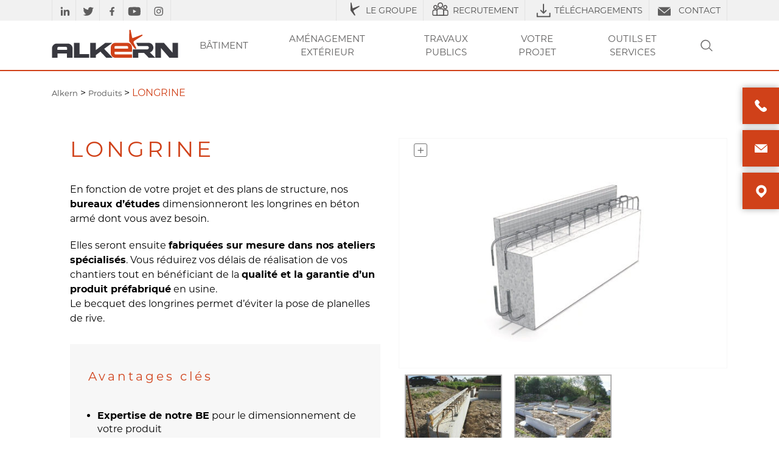

--- FILE ---
content_type: text/html; charset=UTF-8
request_url: https://www.alkern.fr/products/longrine/
body_size: 36427
content:
<!doctype html>
<html class="no-js" >
<head>
	<meta charset="UTF-8" />
	<title>LONGRINE - Fabriquées sur mesure dans nos ateliers spécialisés</title>
<link data-rocket-prefetch href="https://cdnjs.cloudflare.com" rel="dns-prefetch">
<link data-rocket-prefetch href="https://static.axept.io" rel="dns-prefetch">
<link data-rocket-prefetch href="https://www.googletagmanager.com" rel="dns-prefetch">
<link data-rocket-prefetch href="https://fonts.googleapis.com" rel="dns-prefetch"><link rel="preload" data-rocket-preload as="image" href="https://www.alkern.fr/wp-content/uploads/2020/11/60-e1667999899502.jpg" fetchpriority="high">
	<meta http-equiv="Content-Type" content="text/html; charset=UTF-8" />
	<meta http-equiv="X-UA-Compatible" content="IE=edge,chrome=1">
	<meta name="viewport" content="width=device-width, initial-scale=1.0">
	<link rel="pingback" href="https://www.alkern.fr/xmlrpc.php" />
	<link rel="stylesheet" href="https://cdnjs.cloudflare.com/ajax/libs/Swiper/5.4.5/css/swiper.css">
			

<link rel="apple-touch-icon" sizes="180x180" href="https://www.alkern.fr/wp-content/themes/alkern/img/favicon/apple-touch-icon.png">
<link rel="icon" type="image/png" sizes="32x32" href="https://www.alkern.fr/wp-content/themes/alkern/img/favicon/favicon-32x32.png">
<link rel="icon" type="image/png" sizes="16x16" href="https://www.alkern.fr/wp-content/themes/alkern/img/favicon/favicon-16x16.png">
<link rel="manifest" href="https://www.alkern.fr/wp-content/themes/alkern/img/favicon/site.webmanifest">
<link rel="shortcut icon" href="https://www.alkern.fr/wp-content/themes/alkern/img/favicon/favicon.ico">
<meta name="msapplication-TileColor" content="#ffffff">
<meta name="msapplication-config" content="https://www.alkern.fr/wp-content/themes/alkern/img/favicon/browserconfig.xml">
<meta name="theme-color" content="#ffffff">
	
		<!-- Google Tag Manager -->
	<script>(function(w,d,s,l,i){w[l]=w[l]||[];w[l].push({'gtm.start':
	new Date().getTime(),event:'gtm.js'});var f=d.getElementsByTagName(s)[0],
	j=d.createElement(s),dl=l!='dataLayer'?'&l='+l:'';j.async=true;j.src=
	'https://www.googletagmanager.com/gtm.js?id='+i+dl;f.parentNode.insertBefore(j,f);
	})(window,document,'script','dataLayer','GTM-P9233BP');</script>
	<!-- End Google Tag Manager -->
	

		

	<meta name='robots' content='index, follow, max-image-preview:large, max-snippet:-1, max-video-preview:-1' />

<!-- Google Tag Manager for WordPress by gtm4wp.com -->
<script data-cfasync="false" data-pagespeed-no-defer>
	var gtm4wp_datalayer_name = "dataLayer";
	var dataLayer = dataLayer || [];
</script>
<!-- End Google Tag Manager for WordPress by gtm4wp.com -->
	<!-- This site is optimized with the Yoast SEO plugin v26.8 - https://yoast.com/product/yoast-seo-wordpress/ -->
	<meta name="description" content="Réduirez vos délais de réalisation de vos chantiers tout en bénéficiant de la qualité et la garantie d&#039;un produit préfabriqué en usine. Le becquet des longrines permet d&#039;éviter la pose de planelles de rive." />
	<link rel="canonical" href="https://www.alkern.fr/products/longrine/" />
	<meta property="og:locale" content="fr_FR" />
	<meta property="og:type" content="article" />
	<meta property="og:title" content="LONGRINE - Fabriquées sur mesure dans nos ateliers spécialisés" />
	<meta property="og:description" content="Réduirez vos délais de réalisation de vos chantiers tout en bénéficiant de la qualité et la garantie d&#039;un produit préfabriqué en usine. Le becquet des longrines permet d&#039;éviter la pose de planelles de rive." />
	<meta property="og:url" content="https://www.alkern.fr/products/longrine/" />
	<meta property="og:site_name" content="Alkern" />
	<meta property="article:publisher" content="https://www.facebook.com/alkerngroupe/" />
	<meta property="article:modified_time" content="2022-11-29T14:26:08+00:00" />
	<meta property="og:image" content="https://www.alkern.fr/wp-content/uploads/2020/11/60-e1667999899502.jpg" />
	<meta property="og:image:width" content="600" />
	<meta property="og:image:height" content="327" />
	<meta property="og:image:type" content="image/jpeg" />
	<meta name="twitter:card" content="summary_large_image" />
	<meta name="twitter:site" content="@alkernfr" />
	<script type="application/ld+json" class="yoast-schema-graph">{"@context":"https://schema.org","@graph":[{"@type":"WebPage","@id":"https://www.alkern.fr/products/longrine/","url":"https://www.alkern.fr/products/longrine/","name":"LONGRINE - Fabriquées sur mesure dans nos ateliers spécialisés","isPartOf":{"@id":"https://www.alkern.fr/#website"},"primaryImageOfPage":{"@id":"https://www.alkern.fr/products/longrine/#primaryimage"},"image":{"@id":"https://www.alkern.fr/products/longrine/#primaryimage"},"thumbnailUrl":"https://www.alkern.fr/wp-content/uploads/2020/11/60-e1667999899502.jpg","datePublished":"2020-11-30T13:17:52+00:00","dateModified":"2022-11-29T14:26:08+00:00","description":"Réduirez vos délais de réalisation de vos chantiers tout en bénéficiant de la qualité et la garantie d'un produit préfabriqué en usine. Le becquet des longrines permet d'éviter la pose de planelles de rive.","breadcrumb":{"@id":"https://www.alkern.fr/products/longrine/#breadcrumb"},"inLanguage":"fr-FR","potentialAction":[{"@type":"ReadAction","target":["https://www.alkern.fr/products/longrine/"]}]},{"@type":"ImageObject","inLanguage":"fr-FR","@id":"https://www.alkern.fr/products/longrine/#primaryimage","url":"https://www.alkern.fr/wp-content/uploads/2020/11/60-e1667999899502.jpg","contentUrl":"https://www.alkern.fr/wp-content/uploads/2020/11/60-e1667999899502.jpg","width":600,"height":327,"caption":"Longrine béton armé plancher alkern"},{"@type":"BreadcrumbList","@id":"https://www.alkern.fr/products/longrine/#breadcrumb","itemListElement":[{"@type":"ListItem","position":1,"name":"Alkern","item":"https://www.alkern.fr/"},{"@type":"ListItem","position":2,"name":"Produits","item":"https://www.alkern.fr/products/"},{"@type":"ListItem","position":3,"name":"LONGRINE"}]},{"@type":"WebSite","@id":"https://www.alkern.fr/#website","url":"https://www.alkern.fr/","name":"Alkern","description":"Un site utilisant WordPress","publisher":{"@id":"https://www.alkern.fr/#organization"},"potentialAction":[{"@type":"SearchAction","target":{"@type":"EntryPoint","urlTemplate":"https://www.alkern.fr/?s={search_term_string}"},"query-input":{"@type":"PropertyValueSpecification","valueRequired":true,"valueName":"search_term_string"}}],"inLanguage":"fr-FR"},{"@type":"Organization","@id":"https://www.alkern.fr/#organization","name":"Alkern","url":"https://www.alkern.fr/","logo":{"@type":"ImageObject","inLanguage":"fr-FR","@id":"https://www.alkern.fr/#/schema/logo/image/","url":"https://www.alkern.fr/wp-content/uploads/2020/10/logo-alkern-orange.png","contentUrl":"https://www.alkern.fr/wp-content/uploads/2020/10/logo-alkern-orange.png","width":512,"height":512,"caption":"Alkern"},"image":{"@id":"https://www.alkern.fr/#/schema/logo/image/"},"sameAs":["https://www.facebook.com/alkerngroupe/","https://x.com/alkernfr","https://www.instagram.com/alkern_france","https://www.linkedin.com/company/alkern/","https://www.youtube.com/channel/UC4YJOQDMSoiyMJK2GWTgPdA"]}]}</script>
	<!-- / Yoast SEO plugin. -->


<link rel='dns-prefetch' href='//www.googletagmanager.com' />
<link rel="alternate" title="oEmbed (JSON)" type="application/json+oembed" href="https://www.alkern.fr/wp-json/oembed/1.0/embed?url=https%3A%2F%2Fwww.alkern.fr%2Fproducts%2Flongrine%2F" />
<link rel="alternate" title="oEmbed (XML)" type="text/xml+oembed" href="https://www.alkern.fr/wp-json/oembed/1.0/embed?url=https%3A%2F%2Fwww.alkern.fr%2Fproducts%2Flongrine%2F&#038;format=xml" />
<style id='wp-img-auto-sizes-contain-inline-css' type='text/css'>
img:is([sizes=auto i],[sizes^="auto," i]){contain-intrinsic-size:3000px 1500px}
/*# sourceURL=wp-img-auto-sizes-contain-inline-css */
</style>
<style id='wp-emoji-styles-inline-css' type='text/css'>

	img.wp-smiley, img.emoji {
		display: inline !important;
		border: none !important;
		box-shadow: none !important;
		height: 1em !important;
		width: 1em !important;
		margin: 0 0.07em !important;
		vertical-align: -0.1em !important;
		background: none !important;
		padding: 0 !important;
	}
/*# sourceURL=wp-emoji-styles-inline-css */
</style>
<style id='wp-block-library-inline-css' type='text/css'>
:root{--wp-block-synced-color:#7a00df;--wp-block-synced-color--rgb:122,0,223;--wp-bound-block-color:var(--wp-block-synced-color);--wp-editor-canvas-background:#ddd;--wp-admin-theme-color:#007cba;--wp-admin-theme-color--rgb:0,124,186;--wp-admin-theme-color-darker-10:#006ba1;--wp-admin-theme-color-darker-10--rgb:0,107,160.5;--wp-admin-theme-color-darker-20:#005a87;--wp-admin-theme-color-darker-20--rgb:0,90,135;--wp-admin-border-width-focus:2px}@media (min-resolution:192dpi){:root{--wp-admin-border-width-focus:1.5px}}.wp-element-button{cursor:pointer}:root .has-very-light-gray-background-color{background-color:#eee}:root .has-very-dark-gray-background-color{background-color:#313131}:root .has-very-light-gray-color{color:#eee}:root .has-very-dark-gray-color{color:#313131}:root .has-vivid-green-cyan-to-vivid-cyan-blue-gradient-background{background:linear-gradient(135deg,#00d084,#0693e3)}:root .has-purple-crush-gradient-background{background:linear-gradient(135deg,#34e2e4,#4721fb 50%,#ab1dfe)}:root .has-hazy-dawn-gradient-background{background:linear-gradient(135deg,#faaca8,#dad0ec)}:root .has-subdued-olive-gradient-background{background:linear-gradient(135deg,#fafae1,#67a671)}:root .has-atomic-cream-gradient-background{background:linear-gradient(135deg,#fdd79a,#004a59)}:root .has-nightshade-gradient-background{background:linear-gradient(135deg,#330968,#31cdcf)}:root .has-midnight-gradient-background{background:linear-gradient(135deg,#020381,#2874fc)}:root{--wp--preset--font-size--normal:16px;--wp--preset--font-size--huge:42px}.has-regular-font-size{font-size:1em}.has-larger-font-size{font-size:2.625em}.has-normal-font-size{font-size:var(--wp--preset--font-size--normal)}.has-huge-font-size{font-size:var(--wp--preset--font-size--huge)}.has-text-align-center{text-align:center}.has-text-align-left{text-align:left}.has-text-align-right{text-align:right}.has-fit-text{white-space:nowrap!important}#end-resizable-editor-section{display:none}.aligncenter{clear:both}.items-justified-left{justify-content:flex-start}.items-justified-center{justify-content:center}.items-justified-right{justify-content:flex-end}.items-justified-space-between{justify-content:space-between}.screen-reader-text{border:0;clip-path:inset(50%);height:1px;margin:-1px;overflow:hidden;padding:0;position:absolute;width:1px;word-wrap:normal!important}.screen-reader-text:focus{background-color:#ddd;clip-path:none;color:#444;display:block;font-size:1em;height:auto;left:5px;line-height:normal;padding:15px 23px 14px;text-decoration:none;top:5px;width:auto;z-index:100000}html :where(.has-border-color){border-style:solid}html :where([style*=border-top-color]){border-top-style:solid}html :where([style*=border-right-color]){border-right-style:solid}html :where([style*=border-bottom-color]){border-bottom-style:solid}html :where([style*=border-left-color]){border-left-style:solid}html :where([style*=border-width]){border-style:solid}html :where([style*=border-top-width]){border-top-style:solid}html :where([style*=border-right-width]){border-right-style:solid}html :where([style*=border-bottom-width]){border-bottom-style:solid}html :where([style*=border-left-width]){border-left-style:solid}html :where(img[class*=wp-image-]){height:auto;max-width:100%}:where(figure){margin:0 0 1em}html :where(.is-position-sticky){--wp-admin--admin-bar--position-offset:var(--wp-admin--admin-bar--height,0px)}@media screen and (max-width:600px){html :where(.is-position-sticky){--wp-admin--admin-bar--position-offset:0px}}

/*# sourceURL=wp-block-library-inline-css */
</style><style id='global-styles-inline-css' type='text/css'>
:root{--wp--preset--aspect-ratio--square: 1;--wp--preset--aspect-ratio--4-3: 4/3;--wp--preset--aspect-ratio--3-4: 3/4;--wp--preset--aspect-ratio--3-2: 3/2;--wp--preset--aspect-ratio--2-3: 2/3;--wp--preset--aspect-ratio--16-9: 16/9;--wp--preset--aspect-ratio--9-16: 9/16;--wp--preset--color--black: #000000;--wp--preset--color--cyan-bluish-gray: #abb8c3;--wp--preset--color--white: #ffffff;--wp--preset--color--pale-pink: #f78da7;--wp--preset--color--vivid-red: #cf2e2e;--wp--preset--color--luminous-vivid-orange: #ff6900;--wp--preset--color--luminous-vivid-amber: #fcb900;--wp--preset--color--light-green-cyan: #7bdcb5;--wp--preset--color--vivid-green-cyan: #00d084;--wp--preset--color--pale-cyan-blue: #8ed1fc;--wp--preset--color--vivid-cyan-blue: #0693e3;--wp--preset--color--vivid-purple: #9b51e0;--wp--preset--gradient--vivid-cyan-blue-to-vivid-purple: linear-gradient(135deg,rgb(6,147,227) 0%,rgb(155,81,224) 100%);--wp--preset--gradient--light-green-cyan-to-vivid-green-cyan: linear-gradient(135deg,rgb(122,220,180) 0%,rgb(0,208,130) 100%);--wp--preset--gradient--luminous-vivid-amber-to-luminous-vivid-orange: linear-gradient(135deg,rgb(252,185,0) 0%,rgb(255,105,0) 100%);--wp--preset--gradient--luminous-vivid-orange-to-vivid-red: linear-gradient(135deg,rgb(255,105,0) 0%,rgb(207,46,46) 100%);--wp--preset--gradient--very-light-gray-to-cyan-bluish-gray: linear-gradient(135deg,rgb(238,238,238) 0%,rgb(169,184,195) 100%);--wp--preset--gradient--cool-to-warm-spectrum: linear-gradient(135deg,rgb(74,234,220) 0%,rgb(151,120,209) 20%,rgb(207,42,186) 40%,rgb(238,44,130) 60%,rgb(251,105,98) 80%,rgb(254,248,76) 100%);--wp--preset--gradient--blush-light-purple: linear-gradient(135deg,rgb(255,206,236) 0%,rgb(152,150,240) 100%);--wp--preset--gradient--blush-bordeaux: linear-gradient(135deg,rgb(254,205,165) 0%,rgb(254,45,45) 50%,rgb(107,0,62) 100%);--wp--preset--gradient--luminous-dusk: linear-gradient(135deg,rgb(255,203,112) 0%,rgb(199,81,192) 50%,rgb(65,88,208) 100%);--wp--preset--gradient--pale-ocean: linear-gradient(135deg,rgb(255,245,203) 0%,rgb(182,227,212) 50%,rgb(51,167,181) 100%);--wp--preset--gradient--electric-grass: linear-gradient(135deg,rgb(202,248,128) 0%,rgb(113,206,126) 100%);--wp--preset--gradient--midnight: linear-gradient(135deg,rgb(2,3,129) 0%,rgb(40,116,252) 100%);--wp--preset--font-size--small: 13px;--wp--preset--font-size--medium: 20px;--wp--preset--font-size--large: 36px;--wp--preset--font-size--x-large: 42px;--wp--preset--spacing--20: 0.44rem;--wp--preset--spacing--30: 0.67rem;--wp--preset--spacing--40: 1rem;--wp--preset--spacing--50: 1.5rem;--wp--preset--spacing--60: 2.25rem;--wp--preset--spacing--70: 3.38rem;--wp--preset--spacing--80: 5.06rem;--wp--preset--shadow--natural: 6px 6px 9px rgba(0, 0, 0, 0.2);--wp--preset--shadow--deep: 12px 12px 50px rgba(0, 0, 0, 0.4);--wp--preset--shadow--sharp: 6px 6px 0px rgba(0, 0, 0, 0.2);--wp--preset--shadow--outlined: 6px 6px 0px -3px rgb(255, 255, 255), 6px 6px rgb(0, 0, 0);--wp--preset--shadow--crisp: 6px 6px 0px rgb(0, 0, 0);}:where(.is-layout-flex){gap: 0.5em;}:where(.is-layout-grid){gap: 0.5em;}body .is-layout-flex{display: flex;}.is-layout-flex{flex-wrap: wrap;align-items: center;}.is-layout-flex > :is(*, div){margin: 0;}body .is-layout-grid{display: grid;}.is-layout-grid > :is(*, div){margin: 0;}:where(.wp-block-columns.is-layout-flex){gap: 2em;}:where(.wp-block-columns.is-layout-grid){gap: 2em;}:where(.wp-block-post-template.is-layout-flex){gap: 1.25em;}:where(.wp-block-post-template.is-layout-grid){gap: 1.25em;}.has-black-color{color: var(--wp--preset--color--black) !important;}.has-cyan-bluish-gray-color{color: var(--wp--preset--color--cyan-bluish-gray) !important;}.has-white-color{color: var(--wp--preset--color--white) !important;}.has-pale-pink-color{color: var(--wp--preset--color--pale-pink) !important;}.has-vivid-red-color{color: var(--wp--preset--color--vivid-red) !important;}.has-luminous-vivid-orange-color{color: var(--wp--preset--color--luminous-vivid-orange) !important;}.has-luminous-vivid-amber-color{color: var(--wp--preset--color--luminous-vivid-amber) !important;}.has-light-green-cyan-color{color: var(--wp--preset--color--light-green-cyan) !important;}.has-vivid-green-cyan-color{color: var(--wp--preset--color--vivid-green-cyan) !important;}.has-pale-cyan-blue-color{color: var(--wp--preset--color--pale-cyan-blue) !important;}.has-vivid-cyan-blue-color{color: var(--wp--preset--color--vivid-cyan-blue) !important;}.has-vivid-purple-color{color: var(--wp--preset--color--vivid-purple) !important;}.has-black-background-color{background-color: var(--wp--preset--color--black) !important;}.has-cyan-bluish-gray-background-color{background-color: var(--wp--preset--color--cyan-bluish-gray) !important;}.has-white-background-color{background-color: var(--wp--preset--color--white) !important;}.has-pale-pink-background-color{background-color: var(--wp--preset--color--pale-pink) !important;}.has-vivid-red-background-color{background-color: var(--wp--preset--color--vivid-red) !important;}.has-luminous-vivid-orange-background-color{background-color: var(--wp--preset--color--luminous-vivid-orange) !important;}.has-luminous-vivid-amber-background-color{background-color: var(--wp--preset--color--luminous-vivid-amber) !important;}.has-light-green-cyan-background-color{background-color: var(--wp--preset--color--light-green-cyan) !important;}.has-vivid-green-cyan-background-color{background-color: var(--wp--preset--color--vivid-green-cyan) !important;}.has-pale-cyan-blue-background-color{background-color: var(--wp--preset--color--pale-cyan-blue) !important;}.has-vivid-cyan-blue-background-color{background-color: var(--wp--preset--color--vivid-cyan-blue) !important;}.has-vivid-purple-background-color{background-color: var(--wp--preset--color--vivid-purple) !important;}.has-black-border-color{border-color: var(--wp--preset--color--black) !important;}.has-cyan-bluish-gray-border-color{border-color: var(--wp--preset--color--cyan-bluish-gray) !important;}.has-white-border-color{border-color: var(--wp--preset--color--white) !important;}.has-pale-pink-border-color{border-color: var(--wp--preset--color--pale-pink) !important;}.has-vivid-red-border-color{border-color: var(--wp--preset--color--vivid-red) !important;}.has-luminous-vivid-orange-border-color{border-color: var(--wp--preset--color--luminous-vivid-orange) !important;}.has-luminous-vivid-amber-border-color{border-color: var(--wp--preset--color--luminous-vivid-amber) !important;}.has-light-green-cyan-border-color{border-color: var(--wp--preset--color--light-green-cyan) !important;}.has-vivid-green-cyan-border-color{border-color: var(--wp--preset--color--vivid-green-cyan) !important;}.has-pale-cyan-blue-border-color{border-color: var(--wp--preset--color--pale-cyan-blue) !important;}.has-vivid-cyan-blue-border-color{border-color: var(--wp--preset--color--vivid-cyan-blue) !important;}.has-vivid-purple-border-color{border-color: var(--wp--preset--color--vivid-purple) !important;}.has-vivid-cyan-blue-to-vivid-purple-gradient-background{background: var(--wp--preset--gradient--vivid-cyan-blue-to-vivid-purple) !important;}.has-light-green-cyan-to-vivid-green-cyan-gradient-background{background: var(--wp--preset--gradient--light-green-cyan-to-vivid-green-cyan) !important;}.has-luminous-vivid-amber-to-luminous-vivid-orange-gradient-background{background: var(--wp--preset--gradient--luminous-vivid-amber-to-luminous-vivid-orange) !important;}.has-luminous-vivid-orange-to-vivid-red-gradient-background{background: var(--wp--preset--gradient--luminous-vivid-orange-to-vivid-red) !important;}.has-very-light-gray-to-cyan-bluish-gray-gradient-background{background: var(--wp--preset--gradient--very-light-gray-to-cyan-bluish-gray) !important;}.has-cool-to-warm-spectrum-gradient-background{background: var(--wp--preset--gradient--cool-to-warm-spectrum) !important;}.has-blush-light-purple-gradient-background{background: var(--wp--preset--gradient--blush-light-purple) !important;}.has-blush-bordeaux-gradient-background{background: var(--wp--preset--gradient--blush-bordeaux) !important;}.has-luminous-dusk-gradient-background{background: var(--wp--preset--gradient--luminous-dusk) !important;}.has-pale-ocean-gradient-background{background: var(--wp--preset--gradient--pale-ocean) !important;}.has-electric-grass-gradient-background{background: var(--wp--preset--gradient--electric-grass) !important;}.has-midnight-gradient-background{background: var(--wp--preset--gradient--midnight) !important;}.has-small-font-size{font-size: var(--wp--preset--font-size--small) !important;}.has-medium-font-size{font-size: var(--wp--preset--font-size--medium) !important;}.has-large-font-size{font-size: var(--wp--preset--font-size--large) !important;}.has-x-large-font-size{font-size: var(--wp--preset--font-size--x-large) !important;}
/*# sourceURL=global-styles-inline-css */
</style>

<style id='classic-theme-styles-inline-css' type='text/css'>
/*! This file is auto-generated */
.wp-block-button__link{color:#fff;background-color:#32373c;border-radius:9999px;box-shadow:none;text-decoration:none;padding:calc(.667em + 2px) calc(1.333em + 2px);font-size:1.125em}.wp-block-file__button{background:#32373c;color:#fff;text-decoration:none}
/*# sourceURL=/wp-includes/css/classic-themes.min.css */
</style>
<link rel='stylesheet' id='wp-components-css' href='https://www.alkern.fr/wp-includes/css/dist/components/style.min.css?ver=4fe1ef8ca2abe8e088f1111670b7b6d8' type='text/css' media='all' />
<link rel='stylesheet' id='wp-preferences-css' href='https://www.alkern.fr/wp-includes/css/dist/preferences/style.min.css?ver=4fe1ef8ca2abe8e088f1111670b7b6d8' type='text/css' media='all' />
<link rel='stylesheet' id='wp-block-editor-css' href='https://www.alkern.fr/wp-includes/css/dist/block-editor/style.min.css?ver=4fe1ef8ca2abe8e088f1111670b7b6d8' type='text/css' media='all' />
<link rel='stylesheet' id='popup-maker-block-library-style-css' href='https://www.alkern.fr/wp-content/plugins/popup-maker/dist/packages/block-library-style.css?ver=dbea705cfafe089d65f1' type='text/css' media='all' />
<link rel='stylesheet' id='image-map-pro-dist-css-css' href='https://www.alkern.fr/wp-content/plugins/image-map-pro-wordpress/css/image-map-pro.min.css?ver=5.3.2' type='text/css' media='' />
<link rel='stylesheet' id='search-filter-plugin-styles-css' href='https://www.alkern.fr/wp-content/plugins/search-filter-pro/public/assets/css/search-filter.min.css?ver=2.5.20' type='text/css' media='all' />
<link rel='stylesheet' id='rest-css' href='https://www.alkern.fr/wp-content/themes/alkern/css/reset.css?ver=1.0.0' type='text/css' media='all' />
<link rel='stylesheet' id='main-css' href='https://www.alkern.fr/wp-content/themes/alkern/css/style.css?ver=1.0.0' type='text/css' media='all' />
<link rel='stylesheet' id='element-css' href='https://www.alkern.fr/wp-content/themes/alkern/css/elements.css?ver=1.0.0' type='text/css' media='all' />
<link rel='stylesheet' id='skeleton-css' href='https://www.alkern.fr/wp-content/themes/alkern/css/skeleton.css?ver=1.0.0' type='text/css' media='all' />
<link rel='stylesheet' id='structure-css' href='https://www.alkern.fr/wp-content/themes/alkern/css/structure.css?ver=1.0.0' type='text/css' media='all' />
<link rel='stylesheet' id='navigation-css' href='https://www.alkern.fr/wp-content/themes/alkern/css/navigation.css?ver=1.0.0' type='text/css' media='all' />
<link rel='stylesheet' id='pages-css' href='https://www.alkern.fr/wp-content/themes/alkern/css/pages.css?ver=1.0.0' type='text/css' media='all' />
<link rel='stylesheet' id='product-css' href='https://www.alkern.fr/wp-content/themes/alkern/css/product.css?ver=1.0.0' type='text/css' media='all' />
<link rel='stylesheet' id='home-css' href='https://www.alkern.fr/wp-content/themes/alkern/css/home.css?ver=1.0.0' type='text/css' media='all' />
<link rel='stylesheet' id='nous-trouver-css' href='https://www.alkern.fr/wp-content/themes/alkern/css/nous-trouver.css?ver=1.0.0' type='text/css' media='all' />
<link rel='stylesheet' id='projet-css' href='https://www.alkern.fr/wp-content/themes/alkern/css/projet.css?ver=1.0.0' type='text/css' media='all' />
<link rel='stylesheet' id='print-css' href='https://www.alkern.fr/wp-content/themes/alkern/css/print.css?ver=1.0.0' type='text/css' media='print' />
<link rel='stylesheet' id='wpdreams-asl-basic-css' href='https://www.alkern.fr/wp-content/plugins/ajax-search-lite/css/style.basic.css?ver=4.13.4' type='text/css' media='all' />
<style id='wpdreams-asl-basic-inline-css' type='text/css'>

					div[id*='ajaxsearchlitesettings'].searchsettings .asl_option_inner label {
						font-size: 0px !important;
						color: rgba(0, 0, 0, 0);
					}
					div[id*='ajaxsearchlitesettings'].searchsettings .asl_option_inner label:after {
						font-size: 11px !important;
						position: absolute;
						top: 0;
						left: 0;
						z-index: 1;
					}
					.asl_w_container {
						width: 100%;
						margin: 0px 0px 0px 0px;
						min-width: 200px;
					}
					div[id*='ajaxsearchlite'].asl_m {
						width: 100%;
					}
					div[id*='ajaxsearchliteres'].wpdreams_asl_results div.resdrg span.highlighted {
						font-weight: bold;
						color: rgba(217, 49, 43, 1);
						background-color: rgba(238, 238, 238, 1);
					}
					div[id*='ajaxsearchliteres'].wpdreams_asl_results .results img.asl_image {
						width: 117px;
						height: 77px;
						object-fit: cover;
					}
					div[id*='ajaxsearchlite'].asl_r .results {
						max-height: none;
					}
					div[id*='ajaxsearchlite'].asl_r {
						position: absolute;
					}
				
							.asl_w, .asl_w * {font-family:&quot;roboto&quot; !important;}
							.asl_m input[type=search]::placeholder{font-family:&quot;roboto&quot; !important;}
							.asl_m input[type=search]::-webkit-input-placeholder{font-family:&quot;roboto&quot; !important;}
							.asl_m input[type=search]::-moz-placeholder{font-family:&quot;roboto&quot; !important;}
							.asl_m input[type=search]:-ms-input-placeholder{font-family:&quot;roboto&quot; !important;}
						
						.asl_m, .asl_m .probox {
							background-color: rgba(255, 255, 255, 0) !important;
							background-image: none !important;
							-webkit-background-image: none !important;
							-ms-background-image: none !important;
						}
					
						.asl_m .probox svg {
							fill: rgba(255, 0, 0, 0.77) !important;
						}
						.asl_m .probox .innericon {
							background-color: rgba(255, 255, 255, 0) !important;
							background-image: none !important;
							-webkit-background-image: none !important;
							-ms-background-image: none !important;
						}
					
						div.asl_m.asl_w {
							border:1px none rgb(0, 0, 0) !important;border-radius:0px 0px 0px 0px !important;
							box-shadow: none !important;
						}
						div.asl_m.asl_w .probox {border: none !important;}
					
						div.asl_r.asl_w.vertical .results .item::after {
							display: block;
							position: absolute;
							bottom: 0;
							content: '';
							height: 1px;
							width: 100%;
							background: #D8D8D8;
						}
						div.asl_r.asl_w.vertical .results .item.asl_last_item::after {
							display: none;
						}
					
/*# sourceURL=wpdreams-asl-basic-inline-css */
</style>
<link rel='stylesheet' id='wpdreams-asl-instance-css' href='https://www.alkern.fr/wp-content/plugins/ajax-search-lite/css/style-underline.css?ver=4.13.4' type='text/css' media='all' />
<link rel='stylesheet' id='gravity_forms_theme_foundation-css' href='https://www.alkern.fr/wp-content/plugins/gravityforms/assets/css/dist/gravity-forms-theme-foundation.min.css?ver=2.9.25' type='text/css' media='all' />
<link rel='stylesheet' id='gravity_forms_theme_reset-css' href='https://www.alkern.fr/wp-content/plugins/gravityforms/assets/css/dist/gravity-forms-theme-reset.min.css?ver=2.9.25' type='text/css' media='all' />
<link rel='stylesheet' id='gravity_forms_theme_framework-css' href='https://www.alkern.fr/wp-content/plugins/gravityforms/assets/css/dist/gravity-forms-theme-framework.min.css?ver=2.9.25' type='text/css' media='all' />
<link rel='stylesheet' id='gfaa-animate-css' href='https://www.alkern.fr/wp-content/plugins/auto-advance-for-gravity-forms-premium/css/animate.min.css?ver=5.0.4' type='text/css' media='all' />
<link rel='stylesheet' id='gfaa-conversational-css' href='https://www.alkern.fr/wp-content/plugins/auto-advance-for-gravity-forms-premium/css/conversational.css?ver=5.0.4' type='text/css' media='all' />
<link rel='stylesheet' id='gfaa-main-css' href='https://www.alkern.fr/wp-content/plugins/auto-advance-for-gravity-forms-premium/css/aafg_styles.css?ver=5.0.4' type='text/css' media='all' />
<script type="text/javascript" src="https://www.alkern.fr/wp-content/themes/alkern/scripts/jquery.1.11.0.min.js?ver=4fe1ef8ca2abe8e088f1111670b7b6d8" id="jquery-js"></script>
<script type="text/javascript" id="search-filter-plugin-build-js-extra">
/* <![CDATA[ */
var SF_LDATA = {"ajax_url":"https://www.alkern.fr/wp-admin/admin-ajax.php","home_url":"https://www.alkern.fr/","extensions":[]};
//# sourceURL=search-filter-plugin-build-js-extra
/* ]]> */
</script>
<script type="text/javascript" src="https://www.alkern.fr/wp-content/plugins/search-filter-pro/public/assets/js/search-filter-build.min.js?ver=2.5.20" id="search-filter-plugin-build-js"></script>
<script type="text/javascript" src="https://www.alkern.fr/wp-content/plugins/search-filter-pro/public/assets/js/chosen.jquery.min.js?ver=2.5.20" id="search-filter-plugin-chosen-js"></script>
<script type="text/javascript" src="https://www.alkern.fr/wp-content/plugins/wp-image-zoooom/assets/js/jquery.image_zoom.min.js?ver=1.60" id="image_zoooom-js" defer="defer" data-wp-strategy="defer" fetchpriority="low"></script>
<script type="text/javascript" id="image_zoooom-init-js-extra">
/* <![CDATA[ */
var IZ = {"options":[],"with_woocommerce":"0","exchange_thumbnails":"1","enable_mobile":"0","woo_categories":"0","woo_slider":"0","enable_surecart":"0"};
//# sourceURL=image_zoooom-init-js-extra
/* ]]> */
</script>
<script type="text/javascript" src="https://www.alkern.fr/wp-content/plugins/wp-image-zoooom/assets/js/image_zoom-init.js?ver=1.60" id="image_zoooom-init-js" defer="defer" data-wp-strategy="defer" fetchpriority="low"></script>

<!-- Extrait de code de la balise Google (gtag.js) ajouté par Site Kit -->
<!-- Extrait Google Analytics ajouté par Site Kit -->
<script type="text/javascript" src="https://www.googletagmanager.com/gtag/js?id=G-JN1384BPLQ" id="google_gtagjs-js" async></script>
<script type="text/javascript" id="google_gtagjs-js-after">
/* <![CDATA[ */
window.dataLayer = window.dataLayer || [];function gtag(){dataLayer.push(arguments);}
gtag("set","linker",{"domains":["www.alkern.fr"]});
gtag("js", new Date());
gtag("set", "developer_id.dZTNiMT", true);
gtag("config", "G-JN1384BPLQ");
 window._googlesitekit = window._googlesitekit || {}; window._googlesitekit.throttledEvents = []; window._googlesitekit.gtagEvent = (name, data) => { var key = JSON.stringify( { name, data } ); if ( !! window._googlesitekit.throttledEvents[ key ] ) { return; } window._googlesitekit.throttledEvents[ key ] = true; setTimeout( () => { delete window._googlesitekit.throttledEvents[ key ]; }, 5 ); gtag( "event", name, { ...data, event_source: "site-kit" } ); }; 
//# sourceURL=google_gtagjs-js-after
/* ]]> */
</script>
<link rel="https://api.w.org/" href="https://www.alkern.fr/wp-json/" /><link rel='shortlink' href='https://www.alkern.fr/?p=6710' />
<meta name="generator" content="Site Kit by Google 1.170.0" /> <style> .ppw-ppf-input-container { background-color: !important; padding: px!important; border-radius: px!important; } .ppw-ppf-input-container div.ppw-ppf-headline { font-size: px!important; font-weight: !important; color: !important; } .ppw-ppf-input-container div.ppw-ppf-desc { font-size: px!important; font-weight: !important; color: !important; } .ppw-ppf-input-container label.ppw-pwd-label { font-size: px!important; font-weight: !important; color: !important; } div.ppwp-wrong-pw-error { font-size: px!important; font-weight: !important; color: #dc3232!important; background: !important; } .ppw-ppf-input-container input[type='submit'] { color: !important; background: !important; } .ppw-ppf-input-container input[type='submit']:hover { color: !important; background: !important; } .ppw-ppf-desc-below { font-size: px!important; font-weight: !important; color: !important; } </style>  <style> .ppw-form { background-color: !important; padding: px!important; border-radius: px!important; } .ppw-headline.ppw-pcp-pf-headline { font-size: px!important; font-weight: !important; color: !important; } .ppw-description.ppw-pcp-pf-desc { font-size: px!important; font-weight: !important; color: !important; } .ppw-pcp-pf-desc-above-btn { display: block; } .ppw-pcp-pf-desc-below-form { font-size: px!important; font-weight: !important; color: !important; } .ppw-input label.ppw-pcp-password-label { font-size: px!important; font-weight: !important; color: !important; } .ppw-form input[type='submit'] { color: !important; background: !important; } .ppw-form input[type='submit']:hover { color: !important; background: !important; } div.ppw-error.ppw-pcp-pf-error-msg { font-size: px!important; font-weight: !important; color: #dc3232!important; background: !important; } </style> 
<!-- Google Tag Manager for WordPress by gtm4wp.com -->
<!-- GTM Container placement set to automatic -->
<script data-cfasync="false" data-pagespeed-no-defer type="text/javascript">
	var dataLayer_content = {"pagePostType":"mp_produit_batiment","pagePostType2":"single-mp_produit_batiment","pagePostAuthor":"Béatrice WEPPE"};
	dataLayer.push( dataLayer_content );
</script>
<script data-cfasync="false" data-pagespeed-no-defer type="text/javascript">
(function(w,d,s,l,i){w[l]=w[l]||[];w[l].push({'gtm.start':
new Date().getTime(),event:'gtm.js'});var f=d.getElementsByTagName(s)[0],
j=d.createElement(s),dl=l!='dataLayer'?'&l='+l:'';j.async=true;j.src=
'//www.googletagmanager.com/gtm.js?id='+i+dl;f.parentNode.insertBefore(j,f);
})(window,document,'script','dataLayer','GTM-WHDCWN7');
</script>
<!-- End Google Tag Manager for WordPress by gtm4wp.com -->				<link rel="preconnect" href="https://fonts.gstatic.com" crossorigin />
				<link rel="preload" as="style" href="//fonts.googleapis.com/css?family=Open+Sans&display=swap" />
								<link rel="stylesheet" href="//fonts.googleapis.com/css?family=Open+Sans&display=swap" media="all" />
				<style type="text/css">.recentcomments a{display:inline !important;padding:0 !important;margin:0 !important;}</style><style type="text/css">img.zoooom,.zoooom img{padding:0!important;}</style><script type="text/javascript"></script>


		<script type="text/javascript" src="https://www.alkern.fr/wp-content/themes/alkern/scripts/libs/RegisterSpe.js"></script>
	<script>
		RegisterSpe.setConfigue({
			base : "https://www.alkern.fr/wp-content/themes/alkern/scripts",
			//Cela est utile pour forcer le téléchargement d'un nouveau fichier et surtous dans le cas de l'utilisation des CDN sur le site.
			version : ""
		});
	</script>


	


<link rel='stylesheet' id='so-css-alkern-css' href='https://www.alkern.fr/wp-content/uploads/so-css/so-css-alkern.css?ver=1706287147' type='text/css' media='all' />
<meta name="generator" content="WP Rocket 3.20.3" data-wpr-features="wpr_preconnect_external_domains wpr_oci wpr_preload_links wpr_desktop" /></head>
	<body class="wp-singular mp_produit_batiment-template-default single single-mp_produit_batiment postid-6710 wp-theme-alkern theme-red  " data-source="structure/base.html.twig">
	
		<!-- Google Tag Manager (noscript) -->
	<noscript><iframe src="https://www.googletagmanager.com/ns.html?id=GTM-P9233BP"
	height="0" width="0" style="display:none;visibility:hidden"></iframe></noscript>
	<!-- End Google Tag Manager (noscript) -->	
	<!-- Google tag (gtag.js) --> 
	<script async src="https://www.googletagmanager.com/gtag/js?id=G-HB0YDLBCL9"></script>
	<script> window.dataLayer = window.dataLayer || []; function gtag(){dataLayer.push(arguments);} gtag('js', new Date()); gtag('config', 'G-HB0YDLBCL9'); </script>
	
		<div  id="page">
			
						
			
				
				<header  id="header">
						<div class="header-top d-none d-sm-block" >
		 <div class="container">
		 	<div class="d-flex-center justify-content-between">
				<nav>
					<ul class="listes-icones-sociaux">
											<li class="list-item">
							<a target="_blank" href="https://www.linkedin.com/company/alkern/"><span class="ico-sm-linkedin"></span></a>
						</li>
											<li class="list-item">
							<a target="_blank" href="https://twitter.com/alkernfr?lang=fr"><span class="ico-sm-twitter"></span></a>
						</li>
											<li class="list-item">
							<a target="_blank" href="https://www.facebook.com/alkerngroupe/"><span class="ico-sm-facebook"></span></a>
						</li>
											<li class="list-item">
							<a target="_blank" href="https://www.youtube.com/channel/UC4YJOQDMSoiyMJK2GWTgPdA"><span class="ico-sm-youtube"></span></a>
						</li>
											<li class="list-item">
							<a target="_blank" href="https://www.instagram.com/alkern_france"><span class="ico-sm-instagram"></span></a>
						</li>
										</ul>
				</nav>
				<nav>
					<ul class="listes-menu-sup">
													<li class="list-item px-3">
								<a href="https://groupe.alkern.fr/" class="d-flex align-items-center" target="_blank">
									<span class="ico-sm-groupe"></span>LE GROUPE
								</a>
							</li>
													<li class="list-item px-3">
								<a href="https://recrutement.alkern.fr/" class="d-flex align-items-center" target="_blank">
									<span class="ico-sm-recrutement"></span>RECRUTEMENT
								</a>
							</li>
													<li class="list-item px-3">
								<a href="https://www.alkern.fr/documentation/" class="d-flex align-items-center" target="_self">
									<span class="ico-sm-download"></span>TÉLÉCHARGEMENTS
								</a>
							</li>
													<li class="list-item px-3">
								<a href="https://www.alkern.fr/contact/" class="d-flex align-items-center" target="_self">
									<span class="ico-sm-mail"></span>CONTACT
								</a>
							</li>
											</ul>
				</nav>
			</div> 
		 </div>       
	</div>

	<div  class="header-menu">
		<div class="container-xl p-lg-relative menu-container">
				
			<nav class="mobile-menu head-nav-menu">

				<div class="head-nav-control">

					<div class="hamburger  d-block d-md-none">
						<span class="mobile-buton">
							<span></span>
						</span>
					</div>
										<div class="head-nav-menu-logo">
						<a href="/alkern">
							<?xml version="1.0" encoding="utf-8"?>
<svg version="1.1" id="Calque_1" xmlns="http://www.w3.org/2000/svg" xmlns:xlink="http://www.w3.org/1999/xlink" x="0px" y="0px"
	 viewBox="0 0 512 113.9" style="enable-background:new 0 0 512 113.9;width:265px;" xml:space="preserve">

<path id="Tracé_297" class="red" d="M324.7,89.8V72c0.2-10.2-8-18.6-18.2-18.8h-49.4c-10.2,0.2-18.4,8.6-18.2,18.8c0,0,0,0,0,0
	v23.1c-0.2,10.2,8,18.7,18.2,18.8h67.6v-13.8h-67.2c-1.9,0-3.5-1.6-3.4-3.5v-6.8L324.7,89.8z M254,70c0-1.9,1.5-3.5,3.4-3.5
	c0,0,0,0,0,0h47.2c2.7,0,4.3,1.1,4.3,4v6.1h-55V70z"/>
<path id="Tracé_298" class="st1" d="M245,53.2h-28.3c0,0-27.9,21.5-30.8,23.6l-7.6,5.9V53.2h-22.5v60.7h22.5v-10.8l4.8-3.6
	C186.3,97.1,197,89,197,89l23.4,24.9h26.1l-34.4-36.3L245,53.2z"/>
<path id="Tracé_299" class="red" d="M366.9,20.9c-0.6-0.9-2-1.3-3.7-0.6c-6.6,2.5-31.6,12.1-34.5,13.1c-1.2,0.6-2.7,0.1-3.3-1.1
	c-0.1-0.3-0.2-0.6-0.3-0.9c-0.4-1.9-4.6-23.3-5.4-27.5c-0.4-2.1-0.9-3.9-3-3.9c-2.5,0-2.8,1.9-2.9,3.8c-0.1,2.1-0.7,43.2-0.7,43.2
	s10.6,13.8,17.5,22.7l3.2,4.1l1,1.3l1.5,1.9c1.1,1.4,3.2,1.7,4.6,0.6c0.8-0.6,1.2-1.5,1-2.5c-0.1-0.5-0.2-1-0.4-1.5
	c-0.9-1.8-8.9-17.3-10-20.5c-1-2.4-0.5-5.1,1.4-6.9c3.8-3,30.2-19.9,32.6-21.5C367.4,23.6,367.7,22,366.9,20.9"/>
<path id="Tracé_300" class="st1" d="M112.4,99.3V53.2H89.9v50.3v10.5h61.7V99.3H112.4z"/>
<path id="Tracé_301" class="st1" d="M491,53.2h-2.5v39.7l-3.9-4.4l-2.1-2.4l-28.6-32.8h-34.7v60.7h22.5V74.1l3,3.5l6.3,7.3
	l25.2,29.1H511V53.2H491z"/>
<path id="Tracé_302" class="st1" d="M397,92c2.9-0.8,5.6-2.3,7.8-4.4c3.6-3.4,5.9-8,6.3-13c0-0.6,0.1-1.1,0.1-1.7s0-1.1-0.1-1.7
	c-0.7-10.1-9-17.9-19-18.1h-50.3l6.6,13.2h37.4c3.5-0.3,6.5,2.2,6.9,5.7c0,0,0,0,0,0c0,0.2,0,0.4,0,0.5c0,3.7-2.1,7.5-6.9,7.5h-58
	v33.8h22.5V93.8h22.4l4.8,4.8c4,4,15.1,15.3,15.1,15.3h26.1L397,92z"/>
<path id="Tracé_303" class="st1" d="M84.3,81.7v-6.2c0-0.5,0-0.9-0.1-1.4c-0.7-10-9-17.8-19-18h-45c-10.1,0.1-18.3,8-19.1,18
	c0,0.5,0,0.9-0.1,1.4c0,0.2,0,0.3,0,0.5v5.7v4.8v27.4h22.4V96.3h38.3v17.6h22.5V86.6L84.3,81.7z M22.7,81.7v-6.2
	c-0.2-3.2,2.2-6,5.4-6.2c0,0,0,0,0,0h28.4c3.2,0,5.9,2.5,5.9,5.8c0,0.1,0,0.3,0,0.5v6.2L22.7,81.7z"/>
</svg>						</a>
					</div>

				</div>
				
				<div class="nested-header">
				<nav id="access" class="inner" role="navigation">
    <ul class="firstLevel main-nav noList">
                    <li class="nav-main-item nav-red menu-item menu-item-type-post_type menu-item-object-page menu-item-134 menu-item-has-children ">
                                <a class="nav-main-link" href="/batiment/" target="" onclick="">
                    <span>BÂTIMENT</span>
                                    </a>

                                    <ul class="secondLevel">
                        
                            <!-- groupement -->
                                                            <li class="nav-drop-item menu-item menu-item-type-taxonomy menu-item-object-mp_category_product menu-item-3128 menu-item-has-children  nav-tab-item">
                                    <a href="/categories-product/batiment/murs/" target="" class="link-tab">
                                        <span>MURS</span>
                                    </a>
                                                                            <ul class="thirdLevel">
                                                                                            <li class="nav-drop-item menu-item menu-item-type-taxonomy menu-item-object-mp_category_product menu-item-5879 menu-item-has-children have-child ">
                                                    <a href="/categories-product/batiment/murs/bloc-traditionnel-a-maconner/" target=""
                                                       class="sub-taxo-link text-red">
                                                        <span>Blocs traditionnels à maçonner</span>
                                                    </a>
                                                                                                            <ul class="fourthLevel">
                                                                                                                            <li class="nav-drop-item ">
                                                                    <a href="/products/bloc-creux/"
                                                                       target="">
                                                                        <span>BLOC CREUX</span>
                                                                    </a>
                                                                </li>
                                                                                                                            <li class="nav-drop-item ">
                                                                    <a href="/products/bloc-plein/"
                                                                       target="">
                                                                        <span>BLOC PLEIN</span>
                                                                    </a>
                                                                </li>
                                                                                                                            <li class="nav-drop-item ">
                                                                    <a href="/products/bloc-perfore/"
                                                                       target="">
                                                                        <span>BLOC PERFORE</span>
                                                                    </a>
                                                                </li>
                                                                                                                    </ul><!-- .fourthLevel -->
                                                                                                    </li>
                                                                                            <li class="nav-drop-item menu-item menu-item-type-taxonomy menu-item-object-mp_category_product menu-item-5877 menu-item-has-children have-child ">
                                                    <a href="/categories-product/batiment/murs/bloc-a-coller/" target=""
                                                       class="sub-taxo-link text-red">
                                                        <span>Blocs à coller</span>
                                                    </a>
                                                                                                            <ul class="fourthLevel">
                                                                                                                            <li class="nav-drop-item ">
                                                                    <a href="/products/elitherm/"
                                                                       target="">
                                                                        <span>ELITHERM</span>
                                                                    </a>
                                                                </li>
                                                                                                                            <li class="nav-drop-item ">
                                                                    <a href="/products/elibloc/"
                                                                       target="">
                                                                        <span>ELIBLOC</span>
                                                                    </a>
                                                                </li>
                                                                                                                    </ul><!-- .fourthLevel -->
                                                                                                    </li>
                                                                                            <li class="nav-drop-item menu-item menu-item-type-taxonomy menu-item-object-mp_category_product menu-item-14989 menu-item-has-children have-child ">
                                                    <a href="/categories-product/batiment/murs/blocs-a-coller-dapplications-speciales/" target=""
                                                       class="sub-taxo-link text-red">
                                                        <span>Blocs à coller d'applications spéciales</span>
                                                    </a>
                                                                                                            <ul class="fourthLevel">
                                                                                                                            <li class="nav-drop-item ">
                                                                    <a href="/products/elibloc-11-alveoles/"
                                                                       target="">
                                                                        <span>ELIBLOC 11 ALVÉOLES (CF 2h)</span>
                                                                    </a>
                                                                </li>
                                                                                                                            <li class="nav-drop-item ">
                                                                    <a href="/products/acoustybloc/"
                                                                       target="">
                                                                        <span>ACOUSTYBLOC</span>
                                                                    </a>
                                                                </li>
                                                                                                                            <li class="nav-drop-item ">
                                                                    <a href="/products/elibloc-15/"
                                                                       target="">
                                                                        <span>ELIBLOC 15 cm</span>
                                                                    </a>
                                                                </li>
                                                                                                                    </ul><!-- .fourthLevel -->
                                                                                                    </li>
                                                                                            <li class="nav-drop-item menu-item menu-item-type-taxonomy menu-item-object-mp_category_product menu-item-5878 menu-item-has-children have-child ">
                                                    <a href="/categories-product/batiment/murs/bloc-isolant-a-coller/" target=""
                                                       class="sub-taxo-link text-red">
                                                        <span>Blocs isolants à coller</span>
                                                    </a>
                                                                                                            <ul class="fourthLevel">
                                                                                                                            <li class="nav-drop-item ">
                                                                    <a href="/products/confort-r1/"
                                                                       target="">
                                                                        <span>CONFORT R1</span>
                                                                    </a>
                                                                </li>
                                                                                                                            <li class="nav-drop-item ">
                                                                    <a href="/products/kosmo-r1/"
                                                                       target="">
                                                                        <span>KOSMO R1</span>
                                                                    </a>
                                                                </li>
                                                                                                                            <li class="nav-drop-item ">
                                                                    <a href="/products/natur-r1/"
                                                                       target="">
                                                                        <span>NATUR R1</span>
                                                                    </a>
                                                                </li>
                                                                                                                            <li class="nav-drop-item ">
                                                                    <a href="/products/confort-131/"
                                                                       target="">
                                                                        <span>CONFORT (R=1,31)</span>
                                                                    </a>
                                                                </li>
                                                                                                                            <li class="nav-drop-item ">
                                                                    <a href="/products/kosmo-city/"
                                                                       target="">
                                                                        <span>KOSMO CITY (R=1,7)</span>
                                                                    </a>
                                                                </li>
                                                                                                                            <li class="nav-drop-item ">
                                                                    <a href="/products/climat-city/"
                                                                       target="">
                                                                        <span>CLIMAT CITY (R=1,93)</span>
                                                                    </a>
                                                                </li>
                                                                                                                            <li class="nav-drop-item ">
                                                                    <a href="/products/confort-201/"
                                                                       target="">
                                                                        <span>CONFORT + (R=2,01)</span>
                                                                    </a>
                                                                </li>
                                                                                                                            <li class="nav-drop-item ">
                                                                    <a href="/products/bloc-climat/"
                                                                       target="">
                                                                        <span>CLIMAT (R=2,14)</span>
                                                                    </a>
                                                                </li>
                                                                                                                    </ul><!-- .fourthLevel -->
                                                                                                    </li>
                                                                                            <li class="nav-drop-item menu-item menu-item-type-taxonomy menu-item-object-mp_category_product menu-item-5848 menu-item-has-children have-child ">
                                                    <a href="/categories-product/batiment/murs/bloc-a-bancher/" target=""
                                                       class="sub-taxo-link text-red">
                                                        <span>Blocs à bancher</span>
                                                    </a>
                                                                                                            <ul class="fourthLevel">
                                                                                                                            <li class="nav-drop-item ">
                                                                    <a href="/products/varibloc/"
                                                                       target="">
                                                                        <span>VARIBLOC</span>
                                                                    </a>
                                                                </li>
                                                                                                                            <li class="nav-drop-item ">
                                                                    <a href="/products/stepoc/"
                                                                       target="">
                                                                        <span>STEPOC</span>
                                                                    </a>
                                                                </li>
                                                                                                                            <li class="nav-drop-item ">
                                                                    <a href="/products/bloc-a-bancher-traditionnel/"
                                                                       target="">
                                                                        <span>BLOC A BANCHER TRADITIONNEL</span>
                                                                    </a>
                                                                </li>
                                                                                                                            <li class="nav-drop-item ">
                                                                    <a href="/products/eclair-t1/"
                                                                       target="">
                                                                        <span>ECLAIR T1</span>
                                                                    </a>
                                                                </li>
                                                                                                                            <li class="nav-drop-item ">
                                                                    <a href="/products/innobloc/"
                                                                       target="">
                                                                        <span>INNOBLOC</span>
                                                                    </a>
                                                                </li>
                                                                                                                    </ul><!-- .fourthLevel -->
                                                                                                    </li>
                                                                                            <li class="nav-drop-item menu-item menu-item-type-taxonomy menu-item-object-mp_category_product menu-item-5880 menu-item-has-children have-child ">
                                                    <a href="/categories-product/batiment/murs/solution-optimisee/" target=""
                                                       class="sub-taxo-link text-red">
                                                        <span>Solution optimisée</span>
                                                    </a>
                                                                                                            <ul class="fourthLevel">
                                                                                                                            <li class="nav-drop-item ">
                                                                    <a href="/products/rmur/"
                                                                       target="">
                                                                        <span>R+MUR</span>
                                                                    </a>
                                                                </li>
                                                                                                                    </ul><!-- .fourthLevel -->
                                                                                                    </li>
                                                                                    </ul><!-- .thirdLevel -->
                                                                    </li>
                            
                        
                            <!-- groupement -->
                                                            <li class="nav-drop-item menu-item menu-item-type-taxonomy menu-item-object-mp_category_product current-mp_produit_batiment-ancestor current-menu-parent current-mp_produit_batiment-parent menu-item-3914 menu-item-has-children  nav-tab-item">
                                    <a href="/categories-product/batiment/planchers-batiment/" target="" class="link-tab">
                                        <span>PLANCHERS</span>
                                    </a>
                                                                            <ul class="thirdLevel">
                                                                                            <li class="nav-drop-item menu-item menu-item-type-taxonomy menu-item-object-mp_category_product menu-item-5881 menu-item-has-children have-child ">
                                                    <a href="/categories-product/batiment/planchers-batiment/poutrelles-planchers-batiment/" target=""
                                                       class="sub-taxo-link text-red">
                                                        <span>Poutrelles</span>
                                                    </a>
                                                                                                            <ul class="fourthLevel">
                                                                                                                            <li class="nav-drop-item ">
                                                                    <a href="/products/poutrelles-treillis-precontraintes/"
                                                                       target="">
                                                                        <span>POUTRELLES PRECONTRAINTES</span>
                                                                    </a>
                                                                </li>
                                                                                                                            <li class="nav-drop-item ">
                                                                    <a href="/products/poutrelles-treillis-avec-sans-etai/"
                                                                       target="">
                                                                        <span>POUTRELLES TREILLIS AVEC OU SANS ETAI</span>
                                                                    </a>
                                                                </li>
                                                                                                                    </ul><!-- .fourthLevel -->
                                                                                                    </li>
                                                                                            <li class="nav-drop-item menu-item menu-item-type-taxonomy menu-item-object-mp_category_product menu-item-5883 menu-item-has-children have-child ">
                                                    <a href="/categories-product/batiment/planchers-batiment/entrevous-planchers-batiment/" target=""
                                                       class="sub-taxo-link text-red">
                                                        <span>Entrevous</span>
                                                    </a>
                                                                                                            <ul class="fourthLevel">
                                                                                                                            <li class="nav-drop-item ">
                                                                    <a href="/products/entrevous-polystyrene-copy-copy/"
                                                                       target="">
                                                                        <span>ENTREVOUS POLYSTYRENE POUR POUTRELLE PRECONTRAINTE  A LANGUETTE</span>
                                                                    </a>
                                                                </li>
                                                                                                                            <li class="nav-drop-item ">
                                                                    <a href="/products/entrevous-polystyrene-copy-2/"
                                                                       target="">
                                                                        <span>ENTREVOUS POLYSTYRENE POUR POUTRELLE TREILLIS SANS LANGUETTE</span>
                                                                    </a>
                                                                </li>
                                                                                                                            <li class="nav-drop-item ">
                                                                    <a href="/products/entrevous-polystyrene-copy/"
                                                                       target="">
                                                                        <span>ENTREVOUS POLYSTYRENE POUR POUTRELLE PRECONTRAINTE SANS LANGUETTE</span>
                                                                    </a>
                                                                </li>
                                                                                                                            <li class="nav-drop-item ">
                                                                    <a href="/products/entrevous-beton/"
                                                                       target="">
                                                                        <span>ENTREVOUS BETON</span>
                                                                    </a>
                                                                </li>
                                                                                                                            <li class="nav-drop-item ">
                                                                    <a href="/products/entrevous-polystyrene/"
                                                                       target="">
                                                                        <span>ENTREVOUS POLYSTYRENE POUR POUTRELLE TREILLIS A LANGUETTE</span>
                                                                    </a>
                                                                </li>
                                                                                                                            <li class="nav-drop-item ">
                                                                    <a href="/products/entrevous-bois/"
                                                                       target="">
                                                                        <span>ENTREVOUS BOIS</span>
                                                                    </a>
                                                                </li>
                                                                                                                    </ul><!-- .fourthLevel -->
                                                                                                    </li>
                                                                                            <li class="nav-drop-item menu-item menu-item-type-taxonomy menu-item-object-mp_category_product current-mp_produit_batiment-ancestor current-menu-parent current-mp_produit_batiment-parent menu-item-5882 menu-item-has-children have-child ">
                                                    <a href="/categories-product/batiment/planchers-batiment/poutres-planchers-batiment/" target=""
                                                       class="sub-taxo-link text-red">
                                                        <span>Poutres</span>
                                                    </a>
                                                                                                            <ul class="fourthLevel">
                                                                                                                            <li class="nav-drop-item ">
                                                                    <a href="/products/poutre-manuportable-copy/"
                                                                       target="">
                                                                        <span>POUTRE MANUPORTABLE PRECONTRAINTE</span>
                                                                    </a>
                                                                </li>
                                                                                                                            <li class="nav-drop-item ">
                                                                    <a href="/products/poutre-beton-standard-copy/"
                                                                       target="">
                                                                        <span>POUTRE PRECONTRAINTE</span>
                                                                    </a>
                                                                </li>
                                                                                                                            <li class="nav-drop-item ">
                                                                    <a href="/products/longrine/"
                                                                       target="">
                                                                        <span>LONGRINE</span>
                                                                    </a>
                                                                </li>
                                                                                                                            <li class="nav-drop-item ">
                                                                    <a href="/products/poutre-manuportable/"
                                                                       target="">
                                                                        <span>POUTRE MANUPORTABLE</span>
                                                                    </a>
                                                                </li>
                                                                                                                            <li class="nav-drop-item ">
                                                                    <a href="/products/poutre-beton-standard/"
                                                                       target="">
                                                                        <span>POUTRE PREFABRIQUEE EN BETON ARME</span>
                                                                    </a>
                                                                </li>
                                                                                                                    </ul><!-- .fourthLevel -->
                                                                                                    </li>
                                                                                            <li class="nav-drop-item menu-item menu-item-type-taxonomy menu-item-object-mp_category_product menu-item-6605 menu-item-has-children have-child ">
                                                    <a href="/categories-product/batiment/accessoires/planelles-et-rupteurs/" target=""
                                                       class="sub-taxo-link text-red">
                                                        <span>Planelles et rupteurs</span>
                                                    </a>
                                                                                                            <ul class="fourthLevel">
                                                                                                                            <li class="nav-drop-item ">
                                                                    <a href="/products/planelle-traditionnelle/"
                                                                       target="">
                                                                        <span>PLANELLE TRADITIONNELLE</span>
                                                                    </a>
                                                                </li>
                                                                                                                            <li class="nav-drop-item ">
                                                                    <a href="/products/isoplanel-max/"
                                                                       target="">
                                                                        <span>ISOPLANEL MAX</span>
                                                                    </a>
                                                                </li>
                                                                                                                            <li class="nav-drop-item ">
                                                                    <a href="/products/isoplanel/"
                                                                       target="">
                                                                        <span>ISOPLANEL</span>
                                                                    </a>
                                                                </li>
                                                                                                                            <li class="nav-drop-item ">
                                                                    <a href="/products/isoplanel-i/"
                                                                       target="">
                                                                        <span>ISOPLANEL I</span>
                                                                    </a>
                                                                </li>
                                                                                                                            <li class="nav-drop-item ">
                                                                    <a href="/products/isoplanel-s/"
                                                                       target="">
                                                                        <span>ISOPLANEL S</span>
                                                                    </a>
                                                                </li>
                                                                                                                            <li class="nav-drop-item ">
                                                                    <a href="/products/isoplanel-si/"
                                                                       target="">
                                                                        <span>ISOPLANEL SI</span>
                                                                    </a>
                                                                </li>
                                                                                                                            <li class="nav-drop-item ">
                                                                    <a href="/products/rutpherm/"
                                                                       target="">
                                                                        <span>RUPTHERM</span>
                                                                    </a>
                                                                </li>
                                                                                                                    </ul><!-- .fourthLevel -->
                                                                                                    </li>
                                                                                    </ul><!-- .thirdLevel -->
                                                                    </li>
                            
                        
                            <!-- groupement -->
                                                            <li class="nav-drop-item menu-item menu-item-type-taxonomy menu-item-object-mp_category_product menu-item-3915 menu-item-has-children  nav-tab-item">
                                    <a href="/categories-product/batiment/accessoires/" target="" class="link-tab">
                                        <span>ACCESSOIRES</span>
                                    </a>
                                                                            <ul class="thirdLevel">
                                                                                            <li class="nav-drop-item menu-item menu-item-type-taxonomy menu-item-object-mp_category_product menu-item-5884 menu-item-has-children have-child ">
                                                    <a href="/categories-product/batiment/accessoires/accessoires-de-murs/" target=""
                                                       class="sub-taxo-link text-red">
                                                        <span>Accessoires de murs</span>
                                                    </a>
                                                                                                            <ul class="fourthLevel">
                                                                                                                            <li class="nav-drop-item ">
                                                                    <a href="/products/thermo-linteau/"
                                                                       target="">
                                                                        <span>THERMO'LINTEAU</span>
                                                                    </a>
                                                                </li>
                                                                                                                            <li class="nav-drop-item ">
                                                                    <a href="/products/thermocoffre/"
                                                                       target="">
                                                                        <span>COFFRE VR THERMO'COFFRE</span>
                                                                    </a>
                                                                </li>
                                                                                                                            <li class="nav-drop-item ">
                                                                    <a href="/products/corniche/"
                                                                       target="">
                                                                        <span>CORNICHE</span>
                                                                    </a>
                                                                </li>
                                                                                                                            <li class="nav-drop-item ">
                                                                    <a href="/products/linteau/"
                                                                       target="">
                                                                        <span>LINTEAU</span>
                                                                    </a>
                                                                </li>
                                                                                                                            <li class="nav-drop-item ">
                                                                    <a href="/products/prelinteau/"
                                                                       target="">
                                                                        <span>PRELINTEAU</span>
                                                                    </a>
                                                                </li>
                                                                                                                            <li class="nav-drop-item ">
                                                                    <a href="/products/isolcoffre/"
                                                                       target="">
                                                                        <span>COFFRE VR  ISOL'COFFRE</span>
                                                                    </a>
                                                                </li>
                                                                                                                            <li class="nav-drop-item ">
                                                                    <a href="/products/genoise/"
                                                                       target="">
                                                                        <span>GENOISE</span>
                                                                    </a>
                                                                </li>
                                                                                                                    </ul><!-- .fourthLevel -->
                                                                                                    </li>
                                                                                            <li class="nav-drop-item menu-item menu-item-type-taxonomy menu-item-object-mp_category_product menu-item-5885 menu-item-has-children have-child ">
                                                    <a href="/categories-product/batiment/accessoires/planelles-et-rupteurs/" target=""
                                                       class="sub-taxo-link text-red">
                                                        <span>Planelles et rupteurs</span>
                                                    </a>
                                                                                                            <ul class="fourthLevel">
                                                                                                                            <li class="nav-drop-item ">
                                                                    <a href="/products/planelle-traditionnelle/"
                                                                       target="">
                                                                        <span>PLANELLE TRADITIONNELLE</span>
                                                                    </a>
                                                                </li>
                                                                                                                            <li class="nav-drop-item ">
                                                                    <a href="/products/isoplanel-max/"
                                                                       target="">
                                                                        <span>ISOPLANEL MAX</span>
                                                                    </a>
                                                                </li>
                                                                                                                            <li class="nav-drop-item ">
                                                                    <a href="/products/isoplanel/"
                                                                       target="">
                                                                        <span>ISOPLANEL</span>
                                                                    </a>
                                                                </li>
                                                                                                                            <li class="nav-drop-item ">
                                                                    <a href="/products/isoplanel-i/"
                                                                       target="">
                                                                        <span>ISOPLANEL I</span>
                                                                    </a>
                                                                </li>
                                                                                                                            <li class="nav-drop-item ">
                                                                    <a href="/products/isoplanel-s/"
                                                                       target="">
                                                                        <span>ISOPLANEL S</span>
                                                                    </a>
                                                                </li>
                                                                                                                            <li class="nav-drop-item ">
                                                                    <a href="/products/isoplanel-si/"
                                                                       target="">
                                                                        <span>ISOPLANEL SI</span>
                                                                    </a>
                                                                </li>
                                                                                                                            <li class="nav-drop-item ">
                                                                    <a href="/products/rutpherm/"
                                                                       target="">
                                                                        <span>RUPTHERM</span>
                                                                    </a>
                                                                </li>
                                                                                                                    </ul><!-- .fourthLevel -->
                                                                                                    </li>
                                                                                            <li class="nav-drop-item menu-item menu-item-type-taxonomy menu-item-object-mp_category_product menu-item-5886 menu-item-has-children have-child ">
                                                    <a href="/categories-product/batiment/accessoires/appuis-et-seuils/" target=""
                                                       class="sub-taxo-link text-red">
                                                        <span>Appuis et Seuils</span>
                                                    </a>
                                                                                                            <ul class="fourthLevel">
                                                                                                                            <li class="nav-drop-item ">
                                                                    <a href="/products/seuil-pmr-pente-10/"
                                                                       target="">
                                                                        <span>SEUIL DE PORTE PMR PENTE 10%</span>
                                                                    </a>
                                                                </li>
                                                                                                                            <li class="nav-drop-item ">
                                                                    <a href="/products/appuis-de-fenetre/"
                                                                       target="">
                                                                        <span>APPUI DE FENETRE TRADI</span>
                                                                    </a>
                                                                </li>
                                                                                                                            <li class="nav-drop-item ">
                                                                    <a href="/products/appuis-de-fenetre-rapid/"
                                                                       target="">
                                                                        <span>APPUI DE FENETRE RAPID</span>
                                                                    </a>
                                                                </li>
                                                                                                                            <li class="nav-drop-item ">
                                                                    <a href="/products/seuil-de-porte/"
                                                                       target="">
                                                                        <span>SEUIL DE PORTE</span>
                                                                    </a>
                                                                </li>
                                                                                                                    </ul><!-- .fourthLevel -->
                                                                                                    </li>
                                                                                            <li class="nav-drop-item menu-item menu-item-type-taxonomy menu-item-object-mp_category_product menu-item-6310 menu-item-has-children have-child ">
                                                    <a href="/categories-product/batiment/accessoires/accessoires-de-mise-en-oeuvre/" target=""
                                                       class="sub-taxo-link text-red">
                                                        <span>Accessoires de mise en oeuvre</span>
                                                    </a>
                                                                                                            <ul class="fourthLevel">
                                                                                                                            <li class="nav-drop-item ">
                                                                    <a href="/products/toile-tissee/"
                                                                       target="">
                                                                        <span>TOILE TISSEE</span>
                                                                    </a>
                                                                </li>
                                                                                                                            <li class="nav-drop-item ">
                                                                    <a href="/products/grille-de-renfort/"
                                                                       target="">
                                                                        <span>GRILLE DE RENFORT</span>
                                                                    </a>
                                                                </li>
                                                                                                                            <li class="nav-drop-item ">
                                                                    <a href="/products/alkercol/"
                                                                       target="">
                                                                        <span>ALKERCOL ET ALKERCOL S</span>
                                                                    </a>
                                                                </li>
                                                                                                                            <li class="nav-drop-item ">
                                                                    <a href="/products/alkerspeed/"
                                                                       target="">
                                                                        <span>ALKERSPEED</span>
                                                                    </a>
                                                                </li>
                                                                                                                            <li class="nav-drop-item ">
                                                                    <a href="/products/rouleau-applicateur/"
                                                                       target="">
                                                                        <span>ROULEAU APPLICATEUR</span>
                                                                    </a>
                                                                </li>
                                                                                                                    </ul><!-- .fourthLevel -->
                                                                                                    </li>
                                                                                    </ul><!-- .thirdLevel -->
                                                                    </li>
                            
                        
                            <!-- groupement -->
                                                            <li class="nav-drop-item menu-item menu-item-type-taxonomy menu-item-object-mp_category_product menu-item-3387 menu-item-has-children  nav-tab-item">
                                    <a href="/categories-product/batiment/agricole/" target="" class="link-tab">
                                        <span>AGRICOLE / STRUCTURES</span>
                                    </a>
                                                                            <ul class="thirdLevel">
                                                                                            <li class="nav-drop-item menu-item menu-item-type-taxonomy menu-item-object-mp_category_product menu-item-9362 menu-item-has-children have-child ">
                                                    <a href="/categories-product/batiment/agricole/" target=""
                                                       class="sub-taxo-link text-red">
                                                        <span>Agricole</span>
                                                    </a>
                                                                                                            <ul class="fourthLevel">
                                                                                                                            <li class="nav-drop-item ">
                                                                    <a href="/products/mur-d-angle/"
                                                                       target="">
                                                                        <span>MUR D'ANGLE</span>
                                                                    </a>
                                                                </li>
                                                                                                                            <li class="nav-drop-item ">
                                                                    <a href="/products/murs-en-l/"
                                                                       target="">
                                                                        <span>MURS EN L</span>
                                                                    </a>
                                                                </li>
                                                                                                                            <li class="nav-drop-item ">
                                                                    <a href="/products/murs-en-t/"
                                                                       target="">
                                                                        <span>MURS EN T</span>
                                                                    </a>
                                                                </li>
                                                                                                                            <li class="nav-drop-item ">
                                                                    <a href="/products/panneau-de-bardage/"
                                                                       target="">
                                                                        <span>PANNEAUX DE BARDAGE</span>
                                                                    </a>
                                                                </li>
                                                                                                                            <li class="nav-drop-item ">
                                                                    <a href="/products/auge/"
                                                                       target="">
                                                                        <span>AUGE</span>
                                                                    </a>
                                                                </li>
                                                                                                                    </ul><!-- .fourthLevel -->
                                                                                                    </li>
                                                                                            <li class="nav-drop-item menu-item menu-item-type-taxonomy menu-item-object-mp_category_product menu-item-9363 menu-item-has-children have-child ">
                                                    <a href="/categories-product/batiment/structures/" target=""
                                                       class="sub-taxo-link text-red">
                                                        <span>Structures</span>
                                                    </a>
                                                                                                            <ul class="fourthLevel">
                                                                                                                            <li class="nav-drop-item ">
                                                                    <a href="/products/structure-beton-precontraint/"
                                                                       target="">
                                                                        <span>STRUCTURES EN BETON PRECONTRAINT</span>
                                                                    </a>
                                                                </li>
                                                                                                                            <li class="nav-drop-item ">
                                                                    <a href="/products/armatures-prefa-lourde/"
                                                                       target="">
                                                                        <span>ARMATURES ET STRUCTURES EN BETON ARME</span>
                                                                    </a>
                                                                </li>
                                                                                                                    </ul><!-- .fourthLevel -->
                                                                                                    </li>
                                                                                    </ul><!-- .thirdLevel -->
                                                                    </li>
                            
                        
                            <!-- groupement -->
                                                            <li class="nav-drop-item couleur menu-item menu-item-type-custom menu-item-object-custom menu-item-8862 menu-item-has-children  nav-tab-item">
                                    <a href="/votre-projet-batiment/" target="" class="link-tab">
                                        <span>VOTRE PROJET</span>
                                    </a>
                                                                            <ul class="thirdLevel">
                                                                                            <li class="nav-drop-item menu-item menu-item-type-post_type menu-item-object-page menu-item-5438  ">
                                                    <a href="/construire-en-beton-prefabrique/" target=""
                                                       class="sub-taxo-link text-red">
                                                        <span>Construire en béton préfabriqué</span>
                                                    </a>
                                                                                                    </li>
                                                                                            <li class="nav-drop-item menu-item menu-item-type-post_type menu-item-object-page menu-item-10016  ">
                                                    <a href="/votre-projet/jefaisconstruire/" target=""
                                                       class="sub-taxo-link text-red">
                                                        <span>Je fais construire ma maison avec Alkern</span>
                                                    </a>
                                                                                                    </li>
                                                                                            <li class="nav-drop-item menu-item menu-item-type-post_type menu-item-object-page menu-item-7555  ">
                                                    <a href="/synthese-reglementaire/" target=""
                                                       class="sub-taxo-link text-red">
                                                        <span>En savoir plus sur la réglementation thermique, mécanique, sismique...</span>
                                                    </a>
                                                                                                    </li>
                                                                                            <li class="nav-drop-item menu-item menu-item-type-post_type menu-item-object-page menu-item-21036  ">
                                                    <a href="/les-blocs-beton-alkern-une-gamme-prete-pour-la-re2020-2/" target=""
                                                       class="sub-taxo-link text-red">
                                                        <span>Alkern, une gamme prête pour la RE2020 !</span>
                                                    </a>
                                                                                                    </li>
                                                                                            <li class="nav-drop-item menu-item menu-item-type-post_type menu-item-object-page menu-item-21358  ">
                                                    <a href="/gamme-re-source/" target=""
                                                       class="sub-taxo-link text-red">
                                                        <span>Je souhaite inscrire mon projet dans l’économie circulaire</span>
                                                    </a>
                                                                                                    </li>
                                                                                            <li class="nav-drop-item menu-item menu-item-type-post_type menu-item-object-page menu-item-21407  ">
                                                    <a href="/batiment/guidedemiseenoeuvrebatiment/" target=""
                                                       class="sub-taxo-link text-red">
                                                        <span>Guide de mise en œuvre des blocs à coller</span>
                                                    </a>
                                                                                                    </li>
                                                                                            <li class="nav-drop-item menu-item menu-item-type-custom menu-item-object-custom menu-item-21057  ">
                                                    <a href="https://descriptif.cctp.alkern.fr/" target=""
                                                       class="sub-taxo-link text-red">
                                                        <span>Réalisez vos CCTP grâce à notre outil</span>
                                                    </a>
                                                                                                    </li>
                                                                                            <li class="nav-drop-item menu-item menu-item-type-post_type menu-item-object-page menu-item-23042  ">
                                                    <a href="/outils-et-services/guide-feu-maconneries/" target=""
                                                       class="sub-taxo-link text-red">
                                                        <span>Construire en respectant la règlementation Feu</span>
                                                    </a>
                                                                                                    </li>
                                                                                    </ul><!-- .thirdLevel -->
                                                                    </li>
                            
                        
                            <!-- groupement -->
                                                            <li class="nav-drop-item couleur menu-item menu-item-type-post_type menu-item-object-page menu-item-5440 menu-item-has-children  nav-tab-item">
                                    <a href="/outils-et-services/" target="" class="link-tab">
                                        <span>OUTILS ET SERVICES</span>
                                    </a>
                                                                            <ul class="thirdLevel">
                                                                                            <li class="nav-drop-item menu-item menu-item-type-custom menu-item-object-custom menu-item-8254  ">
                                                    <a href="/documentation/?_sft_mp_categorie_documentation=agricole,batiment" target=""
                                                       class="sub-taxo-link text-red">
                                                        <span>Documentations</span>
                                                    </a>
                                                                                                    </li>
                                                                                            <li class="nav-drop-item menu-item menu-item-type-post_type menu-item-object-page menu-item-5896  ">
                                                    <a href="/etudes-planchers/" target=""
                                                       class="sub-taxo-link text-red">
                                                        <span>Etudes planchers</span>
                                                    </a>
                                                                                                    </li>
                                                                                            <li class="nav-drop-item menu-item menu-item-type-post_type menu-item-object-page menu-item-5901  ">
                                                    <a href="/calcul-de-psi/" target=""
                                                       class="sub-taxo-link text-red">
                                                        <span>Calcul de PSI</span>
                                                    </a>
                                                                                                    </li>
                                                                                            <li class="nav-drop-item menu-item menu-item-type-custom menu-item-object-custom menu-item-21081  ">
                                                    <a href="https://descriptif.cctp.alkern.fr/" target=""
                                                       class="sub-taxo-link text-red">
                                                        <span>Accès à la rédaction du CCTP</span>
                                                    </a>
                                                                                                    </li>
                                                                                            <li class="nav-drop-item menu-item menu-item-type-post_type menu-item-object-page menu-item-5953  ">
                                                    <a href="/batiment/guidedemiseenoeuvrebatiment/" target=""
                                                       class="sub-taxo-link text-red">
                                                        <span>Guide de mise en œuvre bâtiment</span>
                                                    </a>
                                                                                                    </li>
                                                                                            <li class="nav-drop-item menu-item menu-item-type-post_type menu-item-object-page menu-item-5899  ">
                                                    <a href="/calepinage/" target=""
                                                       class="sub-taxo-link text-red">
                                                        <span>Calepinage</span>
                                                    </a>
                                                                                                    </li>
                                                                                            <li class="nav-drop-item menu-item menu-item-type-post_type menu-item-object-page menu-item-5904  ">
                                                    <a href="/bim/" target=""
                                                       class="sub-taxo-link text-red">
                                                        <span>BIM</span>
                                                    </a>
                                                                                                    </li>
                                                                                            <li class="nav-drop-item menu-item menu-item-type-post_type menu-item-object-page menu-item-5903  ">
                                                    <a href="/alkern/club-pro/" target=""
                                                       class="sub-taxo-link text-red">
                                                        <span>Club pro</span>
                                                    </a>
                                                                                                    </li>
                                                                                            <li class="nav-drop-item menu-item menu-item-type-post_type menu-item-object-page menu-item-5902  ">
                                                    <a href="/nous-trouver/" target=""
                                                       class="sub-taxo-link text-red">
                                                        <span>Où trouver nos produits</span>
                                                    </a>
                                                                                                    </li>
                                                                                            <li class="nav-drop-item menu-item menu-item-type-post_type menu-item-object-page menu-item-5897  ">
                                                    <a href="/faq/" target=""
                                                       class="sub-taxo-link text-red">
                                                        <span>FAQ</span>
                                                    </a>
                                                                                                    </li>
                                                                                            <li class="nav-drop-item menu-item menu-item-type-post_type menu-item-object-page menu-item-23036  ">
                                                    <a href="/outils-et-services/guide-feu-maconneries/" target=""
                                                       class="sub-taxo-link text-red">
                                                        <span>Guide Feu des maçonneries</span>
                                                    </a>
                                                                                                    </li>
                                                                                    </ul><!-- .thirdLevel -->
                                                                    </li>
                            
                                            </ul><!-- .secondLevel -->
                            </li>
                    <li class="nav-main-item nav-green menu-item menu-item-type-post_type menu-item-object-page menu-item-138 menu-item-has-children ">
                                <a class="nav-main-link" href="/amenagement-exterieur/" target="" onclick="">
                    <span>AMÉNAGEMENT EXTÉRIEUR</span>
                                    </a>

                                    <ul class="secondLevel">
                        
                            <!-- groupement -->
                                                            <li class="nav-drop-item menu-item menu-item-type-taxonomy menu-item-object-mp_category_product menu-item-4989 menu-item-has-children  nav-tab-item">
                                    <a href="/categories-product/amenagement-exterieur/paves-et-gamme-drainante/" target="" class="link-tab">
                                        <span>PAVÉS ET GAMME DRAINANTE</span>
                                    </a>
                                                                            <ul class="thirdLevel">
                                                                                            <li class="nav-drop-item menu-item menu-item-type-taxonomy menu-item-object-mp_category_product menu-item-6091 menu-item-has-children have-child ">
                                                    <a href="/categories-product/amenagement-exterieur/paves-et-gamme-drainante/pave-vieilli/" target=""
                                                       class="sub-taxo-link text-red">
                                                        <span>Pavés vieillis</span>
                                                    </a>
                                                                                                            <ul class="fourthLevel">
                                                                                                                            <li class="nav-drop-item ">
                                                                    <a href="/products/baroco-vieilli/"
                                                                       target="">
                                                                        <span>BAROCO VIEILLI</span>
                                                                    </a>
                                                                </li>
                                                                                                                            <li class="nav-drop-item ">
                                                                    <a href="/products/newhedge-veilli/"
                                                                       target="">
                                                                        <span>NEWHEDGE VIEILLI</span>
                                                                    </a>
                                                                </li>
                                                                                                                            <li class="nav-drop-item ">
                                                                    <a href="/products/newhedge-drainant-vieilli/"
                                                                       target="">
                                                                        <span>NEWHEDGE DRAINANT VIEILLI</span>
                                                                    </a>
                                                                </li>
                                                                                                                            <li class="nav-drop-item ">
                                                                    <a href="/products/pave-signature-vieilli/"
                                                                       target="">
                                                                        <span>SIGNATURE VIEILLI</span>
                                                                    </a>
                                                                </li>
                                                                                                                            <li class="nav-drop-item ">
                                                                    <a href="/products/trineo/"
                                                                       target="">
                                                                        <span>TRINÉO</span>
                                                                    </a>
                                                                </li>
                                                                                                                            <li class="nav-drop-item ">
                                                                    <a href="/products/arkos/"
                                                                       target="">
                                                                        <span>ARKOS</span>
                                                                    </a>
                                                                </li>
                                                                                                                            <li class="nav-drop-item ">
                                                                    <a href="/products/arcade-vieilli/"
                                                                       target="">
                                                                        <span>ARCADE VIEILLI</span>
                                                                    </a>
                                                                </li>
                                                                                                                            <li class="nav-drop-item ">
                                                                    <a href="/products/arcade-neo-vieilli/"
                                                                       target="">
                                                                        <span>ARCADE NÉO VIEILLI</span>
                                                                    </a>
                                                                </li>
                                                                                                                            <li class="nav-drop-item ">
                                                                    <a href="/products/vaudois/"
                                                                       target="">
                                                                        <span>VAUDOIS</span>
                                                                    </a>
                                                                </li>
                                                                                                                            <li class="nav-drop-item ">
                                                                    <a href="/products/florentin/"
                                                                       target="">
                                                                        <span>FLORENTIN</span>
                                                                    </a>
                                                                </li>
                                                                                                                            <li class="nav-drop-item ">
                                                                    <a href="/products/hydra-pro/"
                                                                       target="">
                                                                        <span>HYDRA PRO</span>
                                                                    </a>
                                                                </li>
                                                                                                                            <li class="nav-drop-item ">
                                                                    <a href="/products/carosol/"
                                                                       target="">
                                                                        <span>CAROSOL</span>
                                                                    </a>
                                                                </li>
                                                                                                                            <li class="nav-drop-item ">
                                                                    <a href="/products/tradition/"
                                                                       target="">
                                                                        <span>TRADITION</span>
                                                                    </a>
                                                                </li>
                                                                                                                    </ul><!-- .fourthLevel -->
                                                                                                    </li>
                                                                                            <li class="nav-drop-item menu-item menu-item-type-taxonomy menu-item-object-mp_category_product menu-item-6090 menu-item-has-children have-child ">
                                                    <a href="/categories-product/amenagement-exterieur/paves-et-gamme-drainante/pave-non-vieilli/" target=""
                                                       class="sub-taxo-link text-red">
                                                        <span>Pavés non vieillis</span>
                                                    </a>
                                                                                                            <ul class="fourthLevel">
                                                                                                                            <li class="nav-drop-item ">
                                                                    <a href="/products/ocean/"
                                                                       target="">
                                                                        <span>OCÉAN</span>
                                                                    </a>
                                                                </li>
                                                                                                                            <li class="nav-drop-item ">
                                                                    <a href="/products/baroco-classique/"
                                                                       target="">
                                                                        <span>BAROCO CLASSIQUE</span>
                                                                    </a>
                                                                </li>
                                                                                                                            <li class="nav-drop-item ">
                                                                    <a href="/products/newhedge-classique/"
                                                                       target="">
                                                                        <span>NEWHEDGE CLASSIQUE</span>
                                                                    </a>
                                                                </li>
                                                                                                                            <li class="nav-drop-item ">
                                                                    <a href="/products/newhedge-drainant-classique/"
                                                                       target="">
                                                                        <span>NEWHEDGE DRAINANT CLASSIQUE</span>
                                                                    </a>
                                                                </li>
                                                                                                                            <li class="nav-drop-item ">
                                                                    <a href="/products/pave-signature/"
                                                                       target="">
                                                                        <span>SIGNATURE CLASSIQUE</span>
                                                                    </a>
                                                                </li>
                                                                                                                            <li class="nav-drop-item ">
                                                                    <a href="/products/opus-argens/"
                                                                       target="">
                                                                        <span>OPUS ARGENS</span>
                                                                    </a>
                                                                </li>
                                                                                                                            <li class="nav-drop-item ">
                                                                    <a href="/products/artemania/"
                                                                       target="">
                                                                        <span>ARCADE CLASSIQUE</span>
                                                                    </a>
                                                                </li>
                                                                                                                            <li class="nav-drop-item ">
                                                                    <a href="/products/arcade-neo-classique/"
                                                                       target="">
                                                                        <span>ARCADE NÉO CLASSIQUE</span>
                                                                    </a>
                                                                </li>
                                                                                                                            <li class="nav-drop-item ">
                                                                    <a href="/products/florus/"
                                                                       target="">
                                                                        <span>FLORUS</span>
                                                                    </a>
                                                                </li>
                                                                                                                            <li class="nav-drop-item ">
                                                                    <a href="/products/tradition-classique/"
                                                                       target="">
                                                                        <span>TRADITION CLASSIQUE</span>
                                                                    </a>
                                                                </li>
                                                                                                                            <li class="nav-drop-item ">
                                                                    <a href="/products/combi/"
                                                                       target="">
                                                                        <span>COMBI</span>
                                                                    </a>
                                                                </li>
                                                                                                                            <li class="nav-drop-item ">
                                                                    <a href="/products/carre-12x12/"
                                                                       target="">
                                                                        <span>CARRÉ</span>
                                                                    </a>
                                                                </li>
                                                                                                                            <li class="nav-drop-item ">
                                                                    <a href="/products/parabloc/"
                                                                       target="">
                                                                        <span>PARABLOC</span>
                                                                    </a>
                                                                </li>
                                                                                                                            <li class="nav-drop-item ">
                                                                    <a href="/products/pave-i/"
                                                                       target="">
                                                                        <span>PAVÉ I</span>
                                                                    </a>
                                                                </li>
                                                                                                                            <li class="nav-drop-item ">
                                                                    <a href="/products/paves/"
                                                                       target="">
                                                                        <span>PAVÉ S</span>
                                                                    </a>
                                                                </li>
                                                                                                                    </ul><!-- .fourthLevel -->
                                                                                                    </li>
                                                                                            <li class="nav-drop-item menu-item menu-item-type-taxonomy menu-item-object-mp_category_product menu-item-6092 menu-item-has-children have-child ">
                                                    <a href="/categories-product/amenagement-exterieur/paves-et-gamme-drainante/gamme-drainante/" target=""
                                                       class="sub-taxo-link text-red">
                                                        <span>Gamme drainante</span>
                                                    </a>
                                                                                                            <ul class="fourthLevel">
                                                                                                                            <li class="nav-drop-item ">
                                                                    <a href="/products/pave-coquillage/"
                                                                       target="">
                                                                        <span>PAVÉ COQUILLAGE</span>
                                                                    </a>
                                                                </li>
                                                                                                                            <li class="nav-drop-item ">
                                                                    <a href="/products/aquafil/"
                                                                       target="">
                                                                        <span>PAVÉ AQUAFIL®</span>
                                                                    </a>
                                                                </li>
                                                                                                                            <li class="nav-drop-item ">
                                                                    <a href="/products/pave-hydrojoint-ocean/"
                                                                       target="">
                                                                        <span>PAVÉ HYDROJOINT OCEAN</span>
                                                                    </a>
                                                                </li>
                                                                                                                            <li class="nav-drop-item ">
                                                                    <a href="/products/pave-hydrojoint/"
                                                                       target="">
                                                                        <span>PAVÉ HYDROJOINT</span>
                                                                    </a>
                                                                </li>
                                                                                                                            <li class="nav-drop-item ">
                                                                    <a href="/products/pave-hydrojoint-gbr/"
                                                                       target="">
                                                                        <span>PAVÉ HYDROJOINT GBR</span>
                                                                    </a>
                                                                </li>
                                                                                                                            <li class="nav-drop-item ">
                                                                    <a href="/products/dalle-quadro/"
                                                                       target="">
                                                                        <span>DALLE QUADRO</span>
                                                                    </a>
                                                                </li>
                                                                                                                            <li class="nav-drop-item ">
                                                                    <a href="/products/dalle-betogreen-o/"
                                                                       target="">
                                                                        <span>DALLE BETOGREEN® O</span>
                                                                    </a>
                                                                </li>
                                                                                                                            <li class="nav-drop-item ">
                                                                    <a href="/products/dalle-betogreen-c/"
                                                                       target="">
                                                                        <span>DALLE BETOGREEN® C</span>
                                                                    </a>
                                                                </li>
                                                                                                                    </ul><!-- .fourthLevel -->
                                                                                                    </li>
                                                                                    </ul><!-- .thirdLevel -->
                                                                    </li>
                            
                        
                            <!-- groupement -->
                                                            <li class="nav-drop-item menu-item menu-item-type-taxonomy menu-item-object-mp_category_product menu-item-4990 menu-item-has-children  nav-tab-item">
                                    <a href="/categories-product/amenagement-exterieur/dalles-et-margelles/" target="" class="link-tab">
                                        <span>DALLES ET MARGELLES</span>
                                    </a>
                                                                            <ul class="thirdLevel">
                                                                                            <li class="nav-drop-item menu-item menu-item-type-taxonomy menu-item-object-mp_category_product menu-item-6001 menu-item-has-children have-child ">
                                                    <a href="/categories-product/amenagement-exterieur/dalles-et-margelles/dalle-jardin/" target=""
                                                       class="sub-taxo-link text-red">
                                                        <span>Dalles jardin</span>
                                                    </a>
                                                                                                            <ul class="fourthLevel">
                                                                                                                            <li class="nav-drop-item ">
                                                                    <a href="/products/dalle-terrasse-infinito/"
                                                                       target="">
                                                                        <span>INFINITO</span>
                                                                    </a>
                                                                </li>
                                                                                                                            <li class="nav-drop-item ">
                                                                    <a href="/products/dalle-terrasse-novaschiste/"
                                                                       target="">
                                                                        <span>NOVASCHISTE</span>
                                                                    </a>
                                                                </li>
                                                                                                                            <li class="nav-drop-item ">
                                                                    <a href="/products/dalle-terrasse-ghisa/"
                                                                       target="">
                                                                        <span>GHISA</span>
                                                                    </a>
                                                                </li>
                                                                                                                            <li class="nav-drop-item ">
                                                                    <a href="/products/dalle-terrasse-volcanik/"
                                                                       target="">
                                                                        <span>VOLCANIK</span>
                                                                    </a>
                                                                </li>
                                                                                                                            <li class="nav-drop-item ">
                                                                    <a href="/products/dalle-terrasse-calcara/"
                                                                       target="">
                                                                        <span>CALCARA</span>
                                                                    </a>
                                                                </li>
                                                                                                                            <li class="nav-drop-item ">
                                                                    <a href="/products/dalle-terrasse-colisea/"
                                                                       target="">
                                                                        <span>COLISÉA</span>
                                                                    </a>
                                                                </li>
                                                                                                                            <li class="nav-drop-item ">
                                                                    <a href="/products/dalle-terrasse-toscane/"
                                                                       target="">
                                                                        <span>TOSCANE</span>
                                                                    </a>
                                                                </li>
                                                                                                                            <li class="nav-drop-item ">
                                                                    <a href="/products/ardelia/"
                                                                       target="">
                                                                        <span>ARDÉLIA</span>
                                                                    </a>
                                                                </li>
                                                                                                                            <li class="nav-drop-item ">
                                                                    <a href="/products/tennessee-excellence/"
                                                                       target="">
                                                                        <span>EXCELLENCE</span>
                                                                    </a>
                                                                </li>
                                                                                                                            <li class="nav-drop-item ">
                                                                    <a href="/products/abbaye/"
                                                                       target="">
                                                                        <span>ABBAYE</span>
                                                                    </a>
                                                                </li>
                                                                                                                            <li class="nav-drop-item ">
                                                                    <a href="/products/pierre-du-lot/"
                                                                       target="">
                                                                        <span>PIERRE DU LOT</span>
                                                                    </a>
                                                                </li>
                                                                                                                            <li class="nav-drop-item ">
                                                                    <a href="/products/rustique-bullee/"
                                                                       target="">
                                                                        <span>RUSTIQUE BULLÉE</span>
                                                                    </a>
                                                                </li>
                                                                                                                            <li class="nav-drop-item ">
                                                                    <a href="/products/cluny/"
                                                                       target="">
                                                                        <span>CLUNY</span>
                                                                    </a>
                                                                </li>
                                                                                                                            <li class="nav-drop-item ">
                                                                    <a href="/products/luna/"
                                                                       target="">
                                                                        <span>LUNA</span>
                                                                    </a>
                                                                </li>
                                                                                                                            <li class="nav-drop-item ">
                                                                    <a href="/products/dolci/"
                                                                       target="">
                                                                        <span>DOLCI</span>
                                                                    </a>
                                                                </li>
                                                                                                                            <li class="nav-drop-item ">
                                                                    <a href="/products/sablee/"
                                                                       target="">
                                                                        <span>SABLÉE</span>
                                                                    </a>
                                                                </li>
                                                                                                                            <li class="nav-drop-item ">
                                                                    <a href="/products/unies/"
                                                                       target="">
                                                                        <span>UNIE</span>
                                                                    </a>
                                                                </li>
                                                                                                                            <li class="nav-drop-item ">
                                                                    <a href="/products/rustique-re-source/"
                                                                       target="">
                                                                        <span>RUSTIQUE RE-SOURCE</span>
                                                                    </a>
                                                                </li>
                                                                                                                            <li class="nav-drop-item ">
                                                                    <a href="/products/atlas/"
                                                                       target="">
                                                                        <span>ATLAS</span>
                                                                    </a>
                                                                </li>
                                                                                                                            <li class="nav-drop-item ">
                                                                    <a href="/products/gravillonnees-classe-t7/"
                                                                       target="">
                                                                        <span>GRAVILLONNÉES CLASSE T7</span>
                                                                    </a>
                                                                </li>
                                                                                                                            <li class="nav-drop-item ">
                                                                    <a href="/products/gravillonnee/"
                                                                       target="">
                                                                        <span>GRAVILLONNÉE</span>
                                                                    </a>
                                                                </li>
                                                                                                                    </ul><!-- .fourthLevel -->
                                                                                                    </li>
                                                                                            <li class="nav-drop-item menu-item menu-item-type-taxonomy menu-item-object-mp_category_product menu-item-6093 menu-item-has-children have-child ">
                                                    <a href="/categories-product/amenagement-exterieur/dalles-et-margelles/margelle/" target=""
                                                       class="sub-taxo-link text-red">
                                                        <span>Margelles</span>
                                                    </a>
                                                                                                            <ul class="fourthLevel">
                                                                                                                            <li class="nav-drop-item ">
                                                                    <a href="/products/margelle-piscine-novaschiste/"
                                                                       target="">
                                                                        <span>NOVASCHISTE</span>
                                                                    </a>
                                                                </li>
                                                                                                                            <li class="nav-drop-item ">
                                                                    <a href="/products/margelle-piscine-ghisa/"
                                                                       target="">
                                                                        <span>GHISA</span>
                                                                    </a>
                                                                </li>
                                                                                                                            <li class="nav-drop-item ">
                                                                    <a href="/products/margelle-piscine-volcanik/"
                                                                       target="">
                                                                        <span>VOLCANIK</span>
                                                                    </a>
                                                                </li>
                                                                                                                            <li class="nav-drop-item ">
                                                                    <a href="/products/margelle-piscine-calcara/"
                                                                       target="">
                                                                        <span>CALCARA</span>
                                                                    </a>
                                                                </li>
                                                                                                                            <li class="nav-drop-item ">
                                                                    <a href="/products/toscane-2/"
                                                                       target="">
                                                                        <span>TOSCANE</span>
                                                                    </a>
                                                                </li>
                                                                                                                            <li class="nav-drop-item ">
                                                                    <a href="/products/ardelia-margelle/"
                                                                       target="">
                                                                        <span>ARDÉLIA</span>
                                                                    </a>
                                                                </li>
                                                                                                                            <li class="nav-drop-item ">
                                                                    <a href="/products/excellence-2/"
                                                                       target="">
                                                                        <span>EXCELLENCE</span>
                                                                    </a>
                                                                </li>
                                                                                                                            <li class="nav-drop-item ">
                                                                    <a href="/products/abbaye-2/"
                                                                       target="">
                                                                        <span>ABBAYE</span>
                                                                    </a>
                                                                </li>
                                                                                                                            <li class="nav-drop-item ">
                                                                    <a href="/products/pierre-du-lot-2/"
                                                                       target="">
                                                                        <span>PIERRE DU LOT</span>
                                                                    </a>
                                                                </li>
                                                                                                                            <li class="nav-drop-item ">
                                                                    <a href="/products/rustique-bullee-2/"
                                                                       target="">
                                                                        <span>RUSTIQUE BULLÉE</span>
                                                                    </a>
                                                                </li>
                                                                                                                            <li class="nav-drop-item ">
                                                                    <a href="/products/cluny-2/"
                                                                       target="">
                                                                        <span>CLUNY</span>
                                                                    </a>
                                                                </li>
                                                                                                                            <li class="nav-drop-item ">
                                                                    <a href="/products/luna-2/"
                                                                       target="">
                                                                        <span>LUNA</span>
                                                                    </a>
                                                                </li>
                                                                                                                    </ul><!-- .fourthLevel -->
                                                                                                    </li>
                                                                                            <li class="nav-drop-item menu-item menu-item-type-taxonomy menu-item-object-mp_category_product menu-item-5987 menu-item-has-children have-child ">
                                                    <a href="/categories-product/amenagement-exterieur/dalles-et-margelles/kit-piscine/" target=""
                                                       class="sub-taxo-link text-red">
                                                        <span>Kit margelles de piscine</span>
                                                    </a>
                                                                                                            <ul class="fourthLevel">
                                                                                                                            <li class="nav-drop-item ">
                                                                    <a href="/products/kit-piscine-alkern-copy/"
                                                                       target="">
                                                                        <span>KIT MARGELLES DE PISCINE</span>
                                                                    </a>
                                                                </li>
                                                                                                                            <li class="nav-drop-item ">
                                                                    <a href="/products/kit-piscine-novaschiste/"
                                                                       target="">
                                                                        <span>KIT NOVASCHISTE</span>
                                                                    </a>
                                                                </li>
                                                                                                                            <li class="nav-drop-item ">
                                                                    <a href="/products/kit-piscine-ghisa/"
                                                                       target="">
                                                                        <span>KIT GHISA</span>
                                                                    </a>
                                                                </li>
                                                                                                                            <li class="nav-drop-item ">
                                                                    <a href="/products/kit-piscine-volcanik/"
                                                                       target="">
                                                                        <span>KIT VOLCANIK</span>
                                                                    </a>
                                                                </li>
                                                                                                                            <li class="nav-drop-item ">
                                                                    <a href="/products/kit-piscine-calcara-ardelia/"
                                                                       target="">
                                                                        <span>KIT CALCARA / ARDÉLIA</span>
                                                                    </a>
                                                                </li>
                                                                                                                            <li class="nav-drop-item ">
                                                                    <a href="/products/kit-piscine-toscane/"
                                                                       target="">
                                                                        <span>KIT TOSCANE</span>
                                                                    </a>
                                                                </li>
                                                                                                                            <li class="nav-drop-item ">
                                                                    <a href="/products/kit-piscine-excellence/"
                                                                       target="">
                                                                        <span>KIT EXCELLENCE</span>
                                                                    </a>
                                                                </li>
                                                                                                                            <li class="nav-drop-item ">
                                                                    <a href="/products/kit-piscine-abbaye/"
                                                                       target="">
                                                                        <span>KIT ABBAYE</span>
                                                                    </a>
                                                                </li>
                                                                                                                            <li class="nav-drop-item ">
                                                                    <a href="/products/kit-piscine-pierre-du-lot/"
                                                                       target="">
                                                                        <span>KIT PIERRE DU LOT</span>
                                                                    </a>
                                                                </li>
                                                                                                                            <li class="nav-drop-item ">
                                                                    <a href="/products/kit-piscine-rustique-bullee-2/"
                                                                       target="">
                                                                        <span>KIT RUSTIQUE BULLÉE</span>
                                                                    </a>
                                                                </li>
                                                                                                                            <li class="nav-drop-item ">
                                                                    <a href="/products/kit-piscine-cluny/"
                                                                       target="">
                                                                        <span>KIT CLUNY</span>
                                                                    </a>
                                                                </li>
                                                                                                                            <li class="nav-drop-item ">
                                                                    <a href="/products/kit-piscine-luna/"
                                                                       target="">
                                                                        <span>KIT LUNA</span>
                                                                    </a>
                                                                </li>
                                                                                                                    </ul><!-- .fourthLevel -->
                                                                                                    </li>
                                                                                            <li class="nav-drop-item menu-item menu-item-type-taxonomy menu-item-object-mp_category_product menu-item-6000 menu-item-has-children have-child ">
                                                    <a href="/categories-product/amenagement-exterieur/dalles-et-margelles/dalle-etancheite-et-voirie/" target=""
                                                       class="sub-taxo-link text-red">
                                                        <span>Dalles d'étanchéité et de voirie</span>
                                                    </a>
                                                                                                            <ul class="fourthLevel">
                                                                                                                            <li class="nav-drop-item ">
                                                                    <a href="/products/aspect-bois-copy/"
                                                                       target="">
                                                                        <span>ASPECT BOIS</span>
                                                                    </a>
                                                                </li>
                                                                                                                            <li class="nav-drop-item ">
                                                                    <a href="/products/dolci/"
                                                                       target="">
                                                                        <span>DOLCI</span>
                                                                    </a>
                                                                </li>
                                                                                                                            <li class="nav-drop-item ">
                                                                    <a href="/products/texturees/"
                                                                       target="">
                                                                        <span>TEXTURÉE</span>
                                                                    </a>
                                                                </li>
                                                                                                                            <li class="nav-drop-item ">
                                                                    <a href="/products/lisses/"
                                                                       target="">
                                                                        <span>LISSES</span>
                                                                    </a>
                                                                </li>
                                                                                                                            <li class="nav-drop-item ">
                                                                    <a href="/products/sablee/"
                                                                       target="">
                                                                        <span>SABLÉE</span>
                                                                    </a>
                                                                </li>
                                                                                                                            <li class="nav-drop-item ">
                                                                    <a href="/products/gravillonnees-grains-fins/"
                                                                       target="">
                                                                        <span>GRAVILLONNÉES GRAINS FINS</span>
                                                                    </a>
                                                                </li>
                                                                                                                            <li class="nav-drop-item ">
                                                                    <a href="/products/gravillonnees-gros-grains/"
                                                                       target="">
                                                                        <span>GRAVILLONNÉES GROS GRAINS</span>
                                                                    </a>
                                                                </li>
                                                                                                                    </ul><!-- .fourthLevel -->
                                                                                                    </li>
                                                                                    </ul><!-- .thirdLevel -->
                                                                    </li>
                            
                        
                            <!-- groupement -->
                                                            <li class="nav-drop-item menu-item menu-item-type-taxonomy menu-item-object-mp_category_product menu-item-6094 menu-item-has-children  nav-tab-item">
                                    <a href="/categories-product/amenagement-exterieur/dalles-et-margelles/accessoires-dalles/" target="" class="link-tab">
                                        <span>ACCESSOIRES ET ENTRETIEN</span>
                                    </a>
                                                                            <ul class="thirdLevel">
                                                                                            <li class="nav-drop-item menu-item menu-item-type-taxonomy menu-item-object-mp_category_product menu-item-10377  ">
                                                    <a href="/categories-product/amenagement-exterieur/dalles-et-margelles/accessoires-dalles/produits-dentretien/" target=""
                                                       class="sub-taxo-link text-red">
                                                        <span>PRODUITS D'ENTRETIEN</span>
                                                    </a>
                                                                                                    </li>
                                                                                            <li class="nav-drop-item menu-item menu-item-type-taxonomy menu-item-object-mp_category_product menu-item-14727  ">
                                                    <a href="/categories-product/amenagement-exterieur/dalles-et-margelles/accessoires-dalles/mortier-colle-et-joints/" target=""
                                                       class="sub-taxo-link text-red">
                                                        <span>MORTIER COLLES ET JOINTS</span>
                                                    </a>
                                                                                                    </li>
                                                                                            <li class="nav-drop-item menu-item menu-item-type-post_type menu-item-object-mp_produit_batiment menu-item-10408  ">
                                                    <a href="/products/dalle-support-de-plot-universo/" target=""
                                                       class="sub-taxo-link text-red">
                                                        <span>DALLE SUPPORT DE PLOTS UNIVERSO RE-SOURCE ®</span>
                                                    </a>
                                                                                                    </li>
                                                                                            <li class="nav-drop-item menu-item menu-item-type-post_type menu-item-object-mp_produit_batiment menu-item-10409  ">
                                                    <a href="/products/plot-stabilisateur/" target=""
                                                       class="sub-taxo-link text-red">
                                                        <span>PLOT STABILISATEUR</span>
                                                    </a>
                                                                                                    </li>
                                                                                    </ul><!-- .thirdLevel -->
                                                                    </li>
                            
                        
                            <!-- groupement -->
                                                            <li class="nav-drop-item menu-item menu-item-type-taxonomy menu-item-object-mp_category_product menu-item-1283 menu-item-has-children  nav-tab-item">
                                    <a href="/categories-product/amenagement-exterieur/amenagement-du-jardin/" target="" class="link-tab">
                                        <span>AMÉNAGEMENT DU JARDIN</span>
                                    </a>
                                                                            <ul class="thirdLevel">
                                                                                            <li class="nav-drop-item menu-item menu-item-type-taxonomy menu-item-object-mp_category_product menu-item-6095 menu-item-has-children have-child ">
                                                    <a href="/categories-product/amenagement-exterieur/amenagement-du-jardin/bordures-et-bordurettes/" target=""
                                                       class="sub-taxo-link text-red">
                                                        <span>Bordures et bordurettes</span>
                                                    </a>
                                                                                                            <ul class="fourthLevel">
                                                                                                                            <li class="nav-drop-item ">
                                                                    <a href="/products/bordure-rive-retro/"
                                                                       target="">
                                                                        <span>BORDURE RIVE RÉTRO</span>
                                                                    </a>
                                                                </li>
                                                                                                                            <li class="nav-drop-item ">
                                                                    <a href="/products/bordure-calcara/"
                                                                       target="">
                                                                        <span>BORDURE CALCARA</span>
                                                                    </a>
                                                                </li>
                                                                                                                            <li class="nav-drop-item ">
                                                                    <a href="/products/bordure-metal/"
                                                                       target="">
                                                                        <span>BORDURE MÉTAL</span>
                                                                    </a>
                                                                </li>
                                                                                                                            <li class="nav-drop-item ">
                                                                    <a href="/products/bordure-aspect-pierre-ancienne/"
                                                                       target="">
                                                                        <span>BORDURE ASPECT PIERRE ANCIENNE</span>
                                                                    </a>
                                                                </li>
                                                                                                                            <li class="nav-drop-item ">
                                                                    <a href="/products/bordure-aspect-pierre/"
                                                                       target="">
                                                                        <span>BORDURE ASPECT PIERRE</span>
                                                                    </a>
                                                                </li>
                                                                                                                            <li class="nav-drop-item ">
                                                                    <a href="/products/bordure-ardoisiere/"
                                                                       target="">
                                                                        <span>BORDURE ARDOISIÈRE</span>
                                                                    </a>
                                                                </li>
                                                                                                                            <li class="nav-drop-item ">
                                                                    <a href="/products/bordure-ardelia/"
                                                                       target="">
                                                                        <span>BORDURE ARDÉLIA</span>
                                                                    </a>
                                                                </li>
                                                                                                                            <li class="nav-drop-item ">
                                                                    <a href="/products/bordure-ocean/"
                                                                       target="">
                                                                        <span>BORDURE OCÉAN</span>
                                                                    </a>
                                                                </li>
                                                                                                                            <li class="nav-drop-item ">
                                                                    <a href="/products/bordure-square-parking/"
                                                                       target="">
                                                                        <span>BORDURE SQUARE PARKING</span>
                                                                    </a>
                                                                </li>
                                                                                                                            <li class="nav-drop-item ">
                                                                    <a href="/products/bloc-multi/"
                                                                       target="">
                                                                        <span>BLOC MULTI</span>
                                                                    </a>
                                                                </li>
                                                                                                                            <li class="nav-drop-item ">
                                                                    <a href="/products/bordure-multi/"
                                                                       target="">
                                                                        <span>BORDURE MULTI</span>
                                                                    </a>
                                                                </li>
                                                                                                                            <li class="nav-drop-item ">
                                                                    <a href="/products/bordurette-rondin/"
                                                                       target="">
                                                                        <span>BORDURETTE RONDIN</span>
                                                                    </a>
                                                                </li>
                                                                                                                            <li class="nav-drop-item ">
                                                                    <a href="/products/bordurette-lisse-a-emboitement/"
                                                                       target="">
                                                                        <span>BORDURETTE LISSE A EMBOITEMENT</span>
                                                                    </a>
                                                                </li>
                                                                                                                    </ul><!-- .fourthLevel -->
                                                                                                    </li>
                                                                                            <li class="nav-drop-item menu-item menu-item-type-taxonomy menu-item-object-mp_category_product menu-item-6096 menu-item-has-children have-child ">
                                                    <a href="/categories-product/amenagement-exterieur/amenagement-du-jardin/pavages/" target=""
                                                       class="sub-taxo-link text-red">
                                                        <span>Pas japonais et dalles de cheminement</span>
                                                    </a>
                                                                                                            <ul class="fourthLevel">
                                                                                                                            <li class="nav-drop-item ">
                                                                    <a href="/products/pas-japonais-calcara/"
                                                                       target="">
                                                                        <span>PAS JAPONAIS CALCARA</span>
                                                                    </a>
                                                                </li>
                                                                                                                            <li class="nav-drop-item ">
                                                                    <a href="/products/dalle-de-cheminement-abbaye/"
                                                                       target="">
                                                                        <span>DALLE DE CHEMINEMENT ABBAYE</span>
                                                                    </a>
                                                                </li>
                                                                                                                            <li class="nav-drop-item ">
                                                                    <a href="/products/pas-japonais-trapez/"
                                                                       target="">
                                                                        <span>PAS JAPONAIS TRAPEZ</span>
                                                                    </a>
                                                                </li>
                                                                                                                            <li class="nav-drop-item ">
                                                                    <a href="/products/pas-japonais-fuji/"
                                                                       target="">
                                                                        <span>PAS JAPONAIS FUJI</span>
                                                                    </a>
                                                                </li>
                                                                                                                            <li class="nav-drop-item ">
                                                                    <a href="/products/dalle-de-cheminement-ardoisiere/"
                                                                       target="">
                                                                        <span>DALLE DE CHEMINEMENT ARDOISIERE</span>
                                                                    </a>
                                                                </li>
                                                                                                                    </ul><!-- .fourthLevel -->
                                                                                                    </li>
                                                                                            <li class="nav-drop-item menu-item menu-item-type-taxonomy menu-item-object-mp_category_product menu-item-6098 menu-item-has-children have-child ">
                                                    <a href="/categories-product/amenagement-exterieur/amenagement-du-jardin/accessoires-jardins/" target=""
                                                       class="sub-taxo-link text-red">
                                                        <span>Accessoires jardin</span>
                                                    </a>
                                                                                                            <ul class="fourthLevel">
                                                                                                                            <li class="nav-drop-item ">
                                                                    <a href="/categories-product/amenagement-exterieur/amenagement-du-jardin/accessoires-jardins/fontaines/"
                                                                       target="">
                                                                        <span>FONTAINES</span>
                                                                    </a>
                                                                </li>
                                                                                                                            <li class="nav-drop-item ">
                                                                    <a href="/categories-product/amenagement-exterieur/amenagement-du-jardin/accessoires-jardins/jarterres-murets-en-l/"
                                                                       target="">
                                                                        <span>JARTERRES ET MURETS EN L</span>
                                                                    </a>
                                                                </li>
                                                                                                                    </ul><!-- .fourthLevel -->
                                                                                                    </li>
                                                                                            <li class="nav-drop-item menu-item menu-item-type-taxonomy menu-item-object-mp_category_product menu-item-6099 menu-item-has-children have-child ">
                                                    <a href="/categories-product/amenagement-exterieur/amenagement-du-jardin/parements/" target=""
                                                       class="sub-taxo-link text-red">
                                                        <span>Parements</span>
                                                    </a>
                                                                                                            <ul class="fourthLevel">
                                                                                                                            <li class="nav-drop-item ">
                                                                    <a href="/products/ondul/"
                                                                       target="">
                                                                        <span>ONDUL</span>
                                                                    </a>
                                                                </li>
                                                                                                                            <li class="nav-drop-item ">
                                                                    <a href="/products/cubik/"
                                                                       target="">
                                                                        <span>CUBIK</span>
                                                                    </a>
                                                                </li>
                                                                                                                            <li class="nav-drop-item ">
                                                                    <a href="/products/ghisa-3/"
                                                                       target="">
                                                                        <span>GHISA</span>
                                                                    </a>
                                                                </li>
                                                                                                                            <li class="nav-drop-item ">
                                                                    <a href="/products/occitane/"
                                                                       target="">
                                                                        <span>OCCITANE</span>
                                                                    </a>
                                                                </li>
                                                                                                                            <li class="nav-drop-item ">
                                                                    <a href="/products/ardoisiere-2/"
                                                                       target="">
                                                                        <span>ARDOISIERE</span>
                                                                    </a>
                                                                </li>
                                                                                                                            <li class="nav-drop-item ">
                                                                    <a href="/products/brique-briquette-bricou/"
                                                                       target="">
                                                                        <span>BRIQUE/BRIQUETTE/BRICOU</span>
                                                                    </a>
                                                                </li>
                                                                                                                            <li class="nav-drop-item ">
                                                                    <a href="/products/eclat-2/"
                                                                       target="">
                                                                        <span>ECLAT</span>
                                                                    </a>
                                                                </li>
                                                                                                                            <li class="nav-drop-item ">
                                                                    <a href="/products/marbre/"
                                                                       target="">
                                                                        <span>MARBRE</span>
                                                                    </a>
                                                                </li>
                                                                                                                            <li class="nav-drop-item ">
                                                                    <a href="/products/moellon-assise/"
                                                                       target="">
                                                                        <span>MOELLON ASSISÉ</span>
                                                                    </a>
                                                                </li>
                                                                                                                            <li class="nav-drop-item ">
                                                                    <a href="/products/moellon-rustique/"
                                                                       target="">
                                                                        <span>MOELLON RUSTIQUE</span>
                                                                    </a>
                                                                </li>
                                                                                                                            <li class="nav-drop-item ">
                                                                    <a href="/products/pierre-renaissance/"
                                                                       target="">
                                                                        <span>PIERRE RENAISSANCE</span>
                                                                    </a>
                                                                </li>
                                                                                                                            <li class="nav-drop-item ">
                                                                    <a href="/products/pierre-sciee/"
                                                                       target="">
                                                                        <span>PIERRE SCIEE</span>
                                                                    </a>
                                                                </li>
                                                                                                                            <li class="nav-drop-item ">
                                                                    <a href="/products/pierre-seche/"
                                                                       target="">
                                                                        <span>PIERRE SECHE</span>
                                                                    </a>
                                                                </li>
                                                                                                                            <li class="nav-drop-item ">
                                                                    <a href="/products/schiste/"
                                                                       target="">
                                                                        <span>SCHISTE</span>
                                                                    </a>
                                                                </li>
                                                                                                                    </ul><!-- .fourthLevel -->
                                                                                                    </li>
                                                                                            <li class="nav-drop-item menu-item menu-item-type-taxonomy menu-item-object-mp_category_product menu-item-6100 menu-item-has-children have-child ">
                                                    <a href="/categories-product/amenagement-exterieur/amenagement-du-jardin/carrelages-amenagement-du-jardin/" target=""
                                                       class="sub-taxo-link text-red">
                                                        <span>Carrelages intérieurs</span>
                                                    </a>
                                                                                                            <ul class="fourthLevel">
                                                                                                                            <li class="nav-drop-item ">
                                                                    <a href="/products/perigord/"
                                                                       target="">
                                                                        <span>PERIGORD</span>
                                                                    </a>
                                                                </li>
                                                                                                                            <li class="nav-drop-item ">
                                                                    <a href="/products/reale/"
                                                                       target="">
                                                                        <span>RÉALE</span>
                                                                    </a>
                                                                </li>
                                                                                                                            <li class="nav-drop-item ">
                                                                    <a href="/products/bastide/"
                                                                       target="">
                                                                        <span>BASTIDE</span>
                                                                    </a>
                                                                </li>
                                                                                                                            <li class="nav-drop-item ">
                                                                    <a href="/products/chatelaine/"
                                                                       target="">
                                                                        <span>CHATELAINE</span>
                                                                    </a>
                                                                </li>
                                                                                                                            <li class="nav-drop-item ">
                                                                    <a href="/products/monastere/"
                                                                       target="">
                                                                        <span>MONASTERE</span>
                                                                    </a>
                                                                </li>
                                                                                                                    </ul><!-- .fourthLevel -->
                                                                                                    </li>
                                                                                    </ul><!-- .thirdLevel -->
                                                                    </li>
                            
                        
                            <!-- groupement -->
                                                            <li class="nav-drop-item menu-item menu-item-type-taxonomy menu-item-object-mp_category_product menu-item-1291 menu-item-has-children  nav-tab-item">
                                    <a href="/categories-product/amenagement-exterieur/cloture-et-piliers/" target="" class="link-tab">
                                        <span>CLÔTURES ET PILIERS</span>
                                    </a>
                                                                            <ul class="thirdLevel">
                                                                                            <li class="nav-drop-item menu-item menu-item-type-taxonomy menu-item-object-mp_category_product menu-item-6104 menu-item-has-children have-child ">
                                                    <a href="/categories-product/amenagement-exterieur/cloture-et-piliers/chapeaux-et-piliers/" target=""
                                                       class="sub-taxo-link text-red">
                                                        <span>Chapeaux et Piliers</span>
                                                    </a>
                                                                                                            <ul class="fourthLevel">
                                                                                                                            <li class="nav-drop-item ">
                                                                    <a href="/products/pilier-a-enduire/"
                                                                       target="">
                                                                        <span>PILIER A ENDUIRE</span>
                                                                    </a>
                                                                </li>
                                                                                                                            <li class="nav-drop-item ">
                                                                    <a href="/products/pilier-brique/"
                                                                       target="">
                                                                        <span>PILIER BRIQUE</span>
                                                                    </a>
                                                                </li>
                                                                                                                            <li class="nav-drop-item ">
                                                                    <a href="/products/pilier-chartreuse/"
                                                                       target="">
                                                                        <span>PILIER CHARTREUSE</span>
                                                                    </a>
                                                                </li>
                                                                                                                            <li class="nav-drop-item ">
                                                                    <a href="/products/pilier-domaine/"
                                                                       target="">
                                                                        <span>PILIER DOMAINE</span>
                                                                    </a>
                                                                </li>
                                                                                                                            <li class="nav-drop-item ">
                                                                    <a href="/products/pierlisse/"
                                                                       target="">
                                                                        <span>PIERLISSE</span>
                                                                    </a>
                                                                </li>
                                                                                                                            <li class="nav-drop-item ">
                                                                    <a href="/products/chapeau-de-pilier/"
                                                                       target="">
                                                                        <span>CHAPEAU DE PILIER</span>
                                                                    </a>
                                                                </li>
                                                                                                                            <li class="nav-drop-item ">
                                                                    <a href="/products/chaperon-de-mur/"
                                                                       target="">
                                                                        <span>CHAPERON DE MUR</span>
                                                                    </a>
                                                                </li>
                                                                                                                    </ul><!-- .fourthLevel -->
                                                                                                    </li>
                                                                                            <li class="nav-drop-item menu-item menu-item-type-taxonomy menu-item-object-mp_category_product menu-item-6105 menu-item-has-children have-child ">
                                                    <a href="/categories-product/amenagement-exterieur/cloture-et-piliers/poteau/" target=""
                                                       class="sub-taxo-link text-red">
                                                        <span>Poteaux</span>
                                                    </a>
                                                                                                            <ul class="fourthLevel">
                                                                                                                            <li class="nav-drop-item ">
                                                                    <a href="/products/cloture-ecran/"
                                                                       target="">
                                                                        <span>CLOTURE  ECRAN OU PLAQUE DE CLOTURE</span>
                                                                    </a>
                                                                </li>
                                                                                                                            <li class="nav-drop-item ">
                                                                    <a href="/products/poteau-de-cloture/"
                                                                       target="">
                                                                        <span>POTEAU DE CLOTURE</span>
                                                                    </a>
                                                                </li>
                                                                                                                    </ul><!-- .fourthLevel -->
                                                                                                    </li>
                                                                                            <li class="nav-drop-item menu-item menu-item-type-taxonomy menu-item-object-mp_category_product menu-item-6106 menu-item-has-children have-child ">
                                                    <a href="/categories-product/amenagement-exterieur/cloture-et-piliers/accessoires-de-cloture/" target=""
                                                       class="sub-taxo-link text-red">
                                                        <span>Accessoires de clôture</span>
                                                    </a>
                                                                                                            <ul class="fourthLevel">
                                                                                                                            <li class="nav-drop-item ">
                                                                    <a href="/products/accessoires-chartreuse-domaine/"
                                                                       target="">
                                                                        <span>ACCESSOIRES POUR PILIER CHARTREUSE ET DOMAINE</span>
                                                                    </a>
                                                                </li>
                                                                                                                    </ul><!-- .fourthLevel -->
                                                                                                    </li>
                                                                                    </ul><!-- .thirdLevel -->
                                                                    </li>
                            
                        
                            <!-- groupement -->
                                                            <li class="nav-drop-item couleur menu-item menu-item-type-custom menu-item-object-custom menu-item-8861 menu-item-has-children  nav-tab-item">
                                    <a href="/votre-projet/votre-projet-amenagement-exterieur/" target="" class="link-tab">
                                        <span>VOTRE PROJET</span>
                                    </a>
                                                                            <ul class="thirdLevel">
                                                                                            <li class="nav-drop-item menu-item menu-item-type-post_type menu-item-object-page menu-item-5459  ">
                                                    <a href="/votre-projet/selection-alkern/" target=""
                                                       class="sub-taxo-link text-red">
                                                        <span>Sélection ALKERN</span>
                                                    </a>
                                                                                                    </li>
                                                                                            <li class="nav-drop-item menu-item menu-item-type-post_type menu-item-object-page menu-item-5985  ">
                                                    <a href="/votre-projet/votre-projet-amenagement-exterieur/inspirations-2/" target=""
                                                       class="sub-taxo-link text-red">
                                                        <span>Inspirations</span>
                                                    </a>
                                                                                                    </li>
                                                                                            <li class="nav-drop-item menu-item menu-item-type-custom menu-item-object-custom menu-item-14797  ">
                                                    <a href="https://echantillons.shop-alkern.fr/" target=""
                                                       class="sub-taxo-link text-red">
                                                        <span>Commande d'échantillon</span>
                                                    </a>
                                                                                                    </li>
                                                                                            <li class="nav-drop-item menu-item menu-item-type-custom menu-item-object-custom menu-item-13068  ">
                                                    <a href="https://configurateur.amex.alkern.fr/" target=""
                                                       class="sub-taxo-link text-red">
                                                        <span>Configurez votre projet</span>
                                                    </a>
                                                                                                    </li>
                                                                                            <li class="nav-drop-item menu-item menu-item-type-post_type menu-item-object-page menu-item-5739  ">
                                                    <a href="/votre-projet/entretenir-votre-terrasse/" target=""
                                                       class="sub-taxo-link text-red">
                                                        <span>Entretenir votre terrasse</span>
                                                    </a>
                                                                                                    </li>
                                                                                            <li class="nav-drop-item menu-item menu-item-type-post_type menu-item-object-page menu-item-21359  ">
                                                    <a href="/gamme-re-source/" target=""
                                                       class="sub-taxo-link text-red">
                                                        <span>Je souhaite inscrire mon projet dans l’économie circulaire</span>
                                                    </a>
                                                                                                    </li>
                                                                                            <li class="nav-drop-item menu-item menu-item-type-custom menu-item-object-custom menu-item-21307  ">
                                                    <a href="/amenagement-exterieur/pour-un-amenagement-durable/" target=""
                                                       class="sub-taxo-link text-red">
                                                        <span>Pour un aménagement durable et respectueux de l'environnement (FDES)</span>
                                                    </a>
                                                                                                    </li>
                                                                                            <li class="nav-drop-item menu-item menu-item-type-post_type menu-item-object-page menu-item-5986  ">
                                                    <a href="/amenagement-exterieur/conseils-de-mise-en-oeuvre/" target=""
                                                       class="sub-taxo-link text-red">
                                                        <span>Conseils de mise en œuvre et pose</span>
                                                    </a>
                                                                                                    </li>
                                                                                    </ul><!-- .thirdLevel -->
                                                                    </li>
                            
                        
                            <!-- groupement -->
                                                            <li class="nav-drop-item couleur menu-item menu-item-type-post_type menu-item-object-page menu-item-5442 menu-item-has-children  nav-tab-item">
                                    <a href="/outils-et-services/" target="" class="link-tab">
                                        <span>OUTILS ET SERVICES</span>
                                    </a>
                                                                            <ul class="thirdLevel">
                                                                                            <li class="nav-drop-item menu-item menu-item-type-post_type menu-item-object-page menu-item-8701  ">
                                                    <a href="/catalogues-amenagement-exterieur/" target=""
                                                       class="sub-taxo-link text-red">
                                                        <span>Catalogues aménagement extérieur</span>
                                                    </a>
                                                                                                    </li>
                                                                                            <li class="nav-drop-item menu-item menu-item-type-custom menu-item-object-custom menu-item-8251  ">
                                                    <a href="/categorie-documentation/amenagement-exterieur/" target=""
                                                       class="sub-taxo-link text-red">
                                                        <span>Documentation Amex</span>
                                                    </a>
                                                                                                    </li>
                                                                                            <li class="nav-drop-item menu-item menu-item-type-post_type menu-item-object-page menu-item-5906  ">
                                                    <a href="/calepinage/" target=""
                                                       class="sub-taxo-link text-red">
                                                        <span>Calepinage</span>
                                                    </a>
                                                                                                    </li>
                                                                                            <li class="nav-drop-item menu-item menu-item-type-post_type menu-item-object-page menu-item-5460  ">
                                                    <a href="/amenagement-exterieur/conseils-de-mise-en-oeuvre/" target=""
                                                       class="sub-taxo-link text-red">
                                                        <span>Conseils de mise en œuvre et pose</span>
                                                    </a>
                                                                                                    </li>
                                                                                            <li class="nav-drop-item menu-item menu-item-type-post_type menu-item-object-page menu-item-5908  ">
                                                    <a href="/nous-trouver/" target=""
                                                       class="sub-taxo-link text-red">
                                                        <span>Où trouver nos produits</span>
                                                    </a>
                                                                                                    </li>
                                                                                            <li class="nav-drop-item menu-item menu-item-type-post_type menu-item-object-page menu-item-5909  ">
                                                    <a href="/alkern/club-pro/" target=""
                                                       class="sub-taxo-link text-red">
                                                        <span>Club pro</span>
                                                    </a>
                                                                                                    </li>
                                                                                            <li class="nav-drop-item menu-item menu-item-type-post_type menu-item-object-page menu-item-5910  ">
                                                    <a href="/faq/" target=""
                                                       class="sub-taxo-link text-red">
                                                        <span>FAQ</span>
                                                    </a>
                                                                                                    </li>
                                                                                    </ul><!-- .thirdLevel -->
                                                                    </li>
                            
                                            </ul><!-- .secondLevel -->
                            </li>
                    <li class="nav-main-item nav-blue menu-item menu-item-type-post_type menu-item-object-page menu-item-137 menu-item-has-children ">
                                <a class="nav-main-link" href="/travaux-publics/" target="" onclick="">
                    <span>TRAVAUX PUBLICS</span>
                                    </a>

                                    <ul class="secondLevel">
                        
                            <!-- groupement -->
                                                            <li class="nav-drop-item menu-item menu-item-type-taxonomy menu-item-object-mp_category_product menu-item-3559 menu-item-has-children  nav-tab-item">
                                    <a href="/categories-product/travaux-publics/assainissement-travaux-publics/" target="" class="link-tab">
                                        <span>ASSAINISSEMENT</span>
                                    </a>
                                                                            <ul class="thirdLevel">
                                                                                            <li class="nav-drop-item menu-item menu-item-type-taxonomy menu-item-object-mp_category_product menu-item-6113 menu-item-has-children have-child ">
                                                    <a href="/categories-product/travaux-publics/assainissement-travaux-publics/canalisation-assainissement-travaux-publics/" target=""
                                                       class="sub-taxo-link text-red">
                                                        <span>Canalisation</span>
                                                    </a>
                                                                                                            <ul class="fourthLevel">
                                                                                                                            <li class="nav-drop-item ">
                                                                    <a href="/products/piece-raccordement/"
                                                                       target="">
                                                                        <span>PIÈCE DE RACCORDEMENT</span>
                                                                    </a>
                                                                </li>
                                                                                                                            <li class="nav-drop-item ">
                                                                    <a href="/products/tuyaux-speciaux-regards-armes-copy/"
                                                                       target="">
                                                                        <span>TUYAUX SPECIAUX : REGARDS ARMÉS COUDÉS OU DROITS</span>
                                                                    </a>
                                                                </li>
                                                                                                                            <li class="nav-drop-item ">
                                                                    <a href="/products/tuyaux-diam-300-a-1200mm-a-joint-integre/"
                                                                       target="">
                                                                        <span>TUYAUX EN BÉTON ARMÉ Ø300 à 2200mm</span>
                                                                    </a>
                                                                </li>
                                                                                                                    </ul><!-- .fourthLevel -->
                                                                                                    </li>
                                                                                            <li class="nav-drop-item menu-item menu-item-type-taxonomy menu-item-object-mp_category_product menu-item-6115 menu-item-has-children have-child ">
                                                    <a href="/categories-product/travaux-publics/assainissement-travaux-publics/regards-et-ouvrages-de-visites-assainissement-travaux-publics/" target=""
                                                       class="sub-taxo-link text-red">
                                                        <span>Regards et ouvrages de visites</span>
                                                    </a>
                                                                                                            <ul class="fourthLevel">
                                                                                                                            <li class="nav-drop-item ">
                                                                    <a href="/products/regards-carres/"
                                                                       target="">
                                                                        <span>REGARDS CARRÉS</span>
                                                                    </a>
                                                                </li>
                                                                                                                            <li class="nav-drop-item ">
                                                                    <a href="/products/elements-de-regards-1000/"
                                                                       target="">
                                                                        <span>ELÉMENTS DE REGARDS DIAMETRE 1000</span>
                                                                    </a>
                                                                </li>
                                                                                                                            <li class="nav-drop-item ">
                                                                    <a href="/products/chambres-de-raccordement/"
                                                                       target="">
                                                                        <span>CHAMBRES DE RACCORDEMENT</span>
                                                                    </a>
                                                                </li>
                                                                                                                            <li class="nav-drop-item ">
                                                                    <a href="/products/elements-de-regards-800/"
                                                                       target="">
                                                                        <span>ELÉMENTS DE REGARDS DIAMETRE  800</span>
                                                                    </a>
                                                                </li>
                                                                                                                    </ul><!-- .fourthLevel -->
                                                                                                    </li>
                                                                                            <li class="nav-drop-item menu-item menu-item-type-taxonomy menu-item-object-mp_category_product menu-item-6114 menu-item-has-children have-child ">
                                                    <a href="/categories-product/travaux-publics/assainissement-travaux-publics/ouvrages-speciaux-assainissement-travaux-publics/" target=""
                                                       class="sub-taxo-link text-red">
                                                        <span>Ouvrages spéciaux</span>
                                                    </a>
                                                                                                            <ul class="fourthLevel">
                                                                                                                            <li class="nav-drop-item ">
                                                                    <a href="/products/deversoir-dorage/"
                                                                       target="">
                                                                        <span>DÉVERSOIRS D'ORAGE</span>
                                                                    </a>
                                                                </li>
                                                                                                                            <li class="nav-drop-item ">
                                                                    <a href="/products/tete-speciale/"
                                                                       target="">
                                                                        <span>TETES SPECIALES</span>
                                                                    </a>
                                                                </li>
                                                                                                                            <li class="nav-drop-item ">
                                                                    <a href="/products/ouvrage-traitement-eaux-usees-step/"
                                                                       target="">
                                                                        <span>OUVRAGES DE TRAITEMENT DES EAUX USEES (STEP)</span>
                                                                    </a>
                                                                </li>
                                                                                                                            <li class="nav-drop-item ">
                                                                    <a href="/products/ouvrage-regulation/"
                                                                       target="">
                                                                        <span>OUVRAGES DE REGULATION</span>
                                                                    </a>
                                                                </li>
                                                                                                                            <li class="nav-drop-item ">
                                                                    <a href="/products/bypass/"
                                                                       target="">
                                                                        <span>BYPASS DERIVATION</span>
                                                                    </a>
                                                                </li>
                                                                                                                    </ul><!-- .fourthLevel -->
                                                                                                    </li>
                                                                                            <li class="nav-drop-item menu-item menu-item-type-taxonomy menu-item-object-mp_category_product menu-item-6116 menu-item-has-children have-child ">
                                                    <a href="/categories-product/travaux-publics/assainissement-travaux-publics/bouches-dengouffrement-assainissement-travaux-publics/" target=""
                                                       class="sub-taxo-link text-red">
                                                        <span>Bouches d'engouffrement, boîtes pluviales et buses de puits</span>
                                                    </a>
                                                                                                            <ul class="fourthLevel">
                                                                                                                            <li class="nav-drop-item ">
                                                                    <a href="/products/boites-de-branchement-tp/"
                                                                       target="">
                                                                        <span>BOITES DE BRANCHEMENT TP</span>
                                                                    </a>
                                                                </li>
                                                                                                                            <li class="nav-drop-item ">
                                                                    <a href="/products/boite-pluviale-a-joint-integre/"
                                                                       target="">
                                                                        <span>BOITES PLUVIALES À JOINT INTÉGRÉ</span>
                                                                    </a>
                                                                </li>
                                                                                                                            <li class="nav-drop-item ">
                                                                    <a href="/products/bouche-dengouffrement/"
                                                                       target="">
                                                                        <span>BOUCHES D'ENGOUFFREMENT</span>
                                                                    </a>
                                                                </li>
                                                                                                                            <li class="nav-drop-item ">
                                                                    <a href="/products/boite-pluviale/"
                                                                       target="">
                                                                        <span>BOITES PLUVIALES</span>
                                                                    </a>
                                                                </li>
                                                                                                                            <li class="nav-drop-item ">
                                                                    <a href="/products/buse-de-puits/"
                                                                       target="">
                                                                        <span>BUSES DE PUITS</span>
                                                                    </a>
                                                                </li>
                                                                                                                    </ul><!-- .fourthLevel -->
                                                                                                    </li>
                                                                                            <li class="nav-drop-item menu-item menu-item-type-taxonomy menu-item-object-mp_category_product menu-item-8746 menu-item-has-children have-child ">
                                                    <a href="/categories-product/travaux-publics/assainissement-travaux-publics/gestion-des-eaux-pluviales-a-la-parcelle/" target=""
                                                       class="sub-taxo-link text-red">
                                                        <span>Gestion des eaux pluviales à la parcelle</span>
                                                    </a>
                                                                                                            <ul class="fourthLevel">
                                                                                                                            <li class="nav-drop-item ">
                                                                    <a href="/products/hydrocyl/"
                                                                       target="">
                                                                        <span>HYDROCYL®</span>
                                                                    </a>
                                                                </li>
                                                                                                                    </ul><!-- .fourthLevel -->
                                                                                                    </li>
                                                                                    </ul><!-- .thirdLevel -->
                                                                    </li>
                            
                        
                            <!-- groupement -->
                                                            <li class="nav-drop-item menu-item menu-item-type-taxonomy menu-item-object-mp_category_product menu-item-4988 menu-item-has-children  nav-tab-item">
                                    <a href="/categories-product/travaux-publics/voirie-travaux-publics/" target="" class="link-tab">
                                        <span>VOIRIE</span>
                                    </a>
                                                                            <ul class="thirdLevel">
                                                                                            <li class="nav-drop-item menu-item menu-item-type-taxonomy menu-item-object-mp_category_product menu-item-6117 menu-item-has-children have-child ">
                                                    <a href="/categories-product/travaux-publics/voirie-travaux-publics/bordures-voirie-travaux-publics/" target=""
                                                       class="sub-taxo-link text-red">
                                                        <span>Bordures et caniveaux</span>
                                                    </a>
                                                                                                            <ul class="fourthLevel">
                                                                                                                            <li class="nav-drop-item ">
                                                                    <a href="/products/bordure-de-stade/"
                                                                       target="">
                                                                        <span>BORDURES DE STADE</span>
                                                                    </a>
                                                                </li>
                                                                                                                            <li class="nav-drop-item ">
                                                                    <a href="/products/velub/"
                                                                       target="">
                                                                        <span>BORDURES POUR PISTE CYCLABLE : VELUB</span>
                                                                    </a>
                                                                </li>
                                                                                                                            <li class="nav-drop-item ">
                                                                    <a href="/products/accestram/"
                                                                       target="">
                                                                        <span>BORDURES DE QUAI DE TRAMWAY : ACCESTRAM</span>
                                                                    </a>
                                                                </li>
                                                                                                                            <li class="nav-drop-item ">
                                                                    <a href="/products/accesbus/"
                                                                       target="">
                                                                        <span>BORDURES DE QUAI DE BUS : ACCESBUS</span>
                                                                    </a>
                                                                </li>
                                                                                                                            <li class="nav-drop-item ">
                                                                    <a href="/products/caniveau-double-pente/"
                                                                       target="">
                                                                        <span>CANIVEAUX DOUBLE PENTE CC</span>
                                                                    </a>
                                                                </li>
                                                                                                                            <li class="nav-drop-item ">
                                                                    <a href="/products/bordures-profil-pierre/"
                                                                       target="">
                                                                        <span>BORDURES PROFIL PIERRE</span>
                                                                    </a>
                                                                </li>
                                                                                                                            <li class="nav-drop-item ">
                                                                    <a href="/products/bordure-p1p2p3cr1cr3-cr4/"
                                                                       target="">
                                                                        <span>BORDURES P ET CR</span>
                                                                    </a>
                                                                </li>
                                                                                                                            <li class="nav-drop-item ">
                                                                    <a href="/products/bordure-t-et-accessoires/"
                                                                       target="">
                                                                        <span>BORDURES T</span>
                                                                    </a>
                                                                </li>
                                                                                                                            <li class="nav-drop-item ">
                                                                    <a href="/products/bordures-a1-a2-ac1-ac2/"
                                                                       target="">
                                                                        <span>BORDURES A ET AC</span>
                                                                    </a>
                                                                </li>
                                                                                                                            <li class="nav-drop-item ">
                                                                    <a href="/products/caniveau-simple-et-accessoires/"
                                                                       target="">
                                                                        <span>CANIVEAUX SIMPLE PENTE CS ET C2</span>
                                                                    </a>
                                                                </li>
                                                                                                                    </ul><!-- .fourthLevel -->
                                                                                                    </li>
                                                                                            <li class="nav-drop-item menu-item menu-item-type-taxonomy menu-item-object-mp_category_product menu-item-6621 menu-item-has-children have-child ">
                                                    <a href="/categories-product/travaux-publics/voirie-travaux-publics/gamme-drainante-voirie-travaux-publics/" target=""
                                                       class="sub-taxo-link text-red">
                                                        <span>Gamme drainante</span>
                                                    </a>
                                                                                                            <ul class="fourthLevel">
                                                                                                                            <li class="nav-drop-item ">
                                                                    <a href="/products/guide-racinaire/"
                                                                       target="">
                                                                        <span>GUIDE RACINAIRE</span>
                                                                    </a>
                                                                </li>
                                                                                                                            <li class="nav-drop-item ">
                                                                    <a href="/products/pave-coquillage/"
                                                                       target="">
                                                                        <span>PAVÉ COQUILLAGE</span>
                                                                    </a>
                                                                </li>
                                                                                                                            <li class="nav-drop-item ">
                                                                    <a href="/products/clean-4o/"
                                                                       target="">
                                                                        <span>SOLUTION DE DÉPOLLUTION CLEAN 4 O'</span>
                                                                    </a>
                                                                </li>
                                                                                                                            <li class="nav-drop-item ">
                                                                    <a href="/products/hydrocyl/"
                                                                       target="">
                                                                        <span>HYDROCYL®</span>
                                                                    </a>
                                                                </li>
                                                                                                                            <li class="nav-drop-item ">
                                                                    <a href="/products/aquafil/"
                                                                       target="">
                                                                        <span>PAVÉ AQUAFIL®</span>
                                                                    </a>
                                                                </li>
                                                                                                                            <li class="nav-drop-item ">
                                                                    <a href="/products/hydrodalle/"
                                                                       target="">
                                                                        <span>DALLE HYDRODALLE</span>
                                                                    </a>
                                                                </li>
                                                                                                                            <li class="nav-drop-item ">
                                                                    <a href="/products/pave-hydrojoint/"
                                                                       target="">
                                                                        <span>PAVÉ HYDROJOINT</span>
                                                                    </a>
                                                                </li>
                                                                                                                            <li class="nav-drop-item ">
                                                                    <a href="/products/dalle-quadro/"
                                                                       target="">
                                                                        <span>DALLE QUADRO</span>
                                                                    </a>
                                                                </li>
                                                                                                                            <li class="nav-drop-item ">
                                                                    <a href="/products/dalle-betogreen-o/"
                                                                       target="">
                                                                        <span>DALLE BETOGREEN® O</span>
                                                                    </a>
                                                                </li>
                                                                                                                            <li class="nav-drop-item ">
                                                                    <a href="/products/dalle-betogreen-c/"
                                                                       target="">
                                                                        <span>DALLE BETOGREEN® C</span>
                                                                    </a>
                                                                </li>
                                                                                                                    </ul><!-- .fourthLevel -->
                                                                                                    </li>
                                                                                            <li class="nav-drop-item menu-item menu-item-type-taxonomy menu-item-object-mp_category_product menu-item-6711 menu-item-has-children have-child ">
                                                    <a href="/categories-product/travaux-publics/voirie-travaux-publics/soutenement/" target=""
                                                       class="sub-taxo-link text-red">
                                                        <span>Murs de soutènement</span>
                                                    </a>
                                                                                                            <ul class="fourthLevel">
                                                                                                                            <li class="nav-drop-item ">
                                                                    <a href="/products/vauban/"
                                                                       target="">
                                                                        <span>VAUBAN</span>
                                                                    </a>
                                                                </li>
                                                                                                                            <li class="nav-drop-item ">
                                                                    <a href="/products/piccolo/"
                                                                       target="">
                                                                        <span>PICCOLO</span>
                                                                    </a>
                                                                </li>
                                                                                                                            <li class="nav-drop-item ">
                                                                    <a href="/products/moduflor/"
                                                                       target="">
                                                                        <span>MODUFLOR</span>
                                                                    </a>
                                                                </li>
                                                                                                                            <li class="nav-drop-item ">
                                                                    <a href="/products/taludecor/"
                                                                       target="">
                                                                        <span>TALUDECOR</span>
                                                                    </a>
                                                                </li>
                                                                                                                            <li class="nav-drop-item ">
                                                                    <a href="/products/atalus/"
                                                                       target="">
                                                                        <span>ATALUS</span>
                                                                    </a>
                                                                </li>
                                                                                                                            <li class="nav-drop-item ">
                                                                    <a href="/products/fortin/"
                                                                       target="">
                                                                        <span>FORTIN</span>
                                                                    </a>
                                                                </li>
                                                                                                                            <li class="nav-drop-item ">
                                                                    <a href="/products/darmur/"
                                                                       target="">
                                                                        <span>DARMUR</span>
                                                                    </a>
                                                                </li>
                                                                                                                            <li class="nav-drop-item ">
                                                                    <a href="/products/pierre-en-l/"
                                                                       target="">
                                                                        <span>JARTERRES ET MURETS EN L</span>
                                                                    </a>
                                                                </li>
                                                                                                                    </ul><!-- .fourthLevel -->
                                                                                                    </li>
                                                                                    </ul><!-- .thirdLevel -->
                                                                    </li>
                            
                        
                            <!-- groupement -->
                                                            <li class="nav-drop-item menu-item menu-item-type-taxonomy menu-item-object-mp_category_product menu-item-3561 menu-item-has-children  nav-tab-item">
                                    <a href="/categories-product/travaux-publics/amenagement-urbain-et-securisation-de-la-ville-travaux-publics/" target="" class="link-tab">
                                        <span>AMÉNAGEMENT URBAIN ET SÉCURISATION DE LA VILLE</span>
                                    </a>
                                                                            <ul class="thirdLevel">
                                                                                            <li class="nav-drop-item menu-item menu-item-type-taxonomy menu-item-object-mp_category_product menu-item-6126 menu-item-has-children have-child ">
                                                    <a href="/categories-product/travaux-publics/amenagement-urbain-et-securisation-de-la-ville-travaux-publics/repos-et-loisirs-amenagement-urbain-et-securisation-de-la-ville-travaux-publics/" target=""
                                                       class="sub-taxo-link text-red">
                                                        <span>Repos et loisirs</span>
                                                    </a>
                                                                                                            <ul class="fourthLevel">
                                                                                                                            <li class="nav-drop-item ">
                                                                    <a href="/categories-product/travaux-publics/amenagement-urbain-et-securisation-de-la-ville-travaux-publics/repos-et-loisirs-amenagement-urbain-et-securisation-de-la-ville-travaux-publics/alkerball/"
                                                                       target="">
                                                                        <span>ALKERBALL</span>
                                                                    </a>
                                                                </li>
                                                                                                                            <li class="nav-drop-item ">
                                                                    <a href="/categories-product/travaux-publics/amenagement-urbain-et-securisation-de-la-ville-travaux-publics/repos-et-loisirs-amenagement-urbain-et-securisation-de-la-ville-travaux-publics/banc-avec-dossier/"
                                                                       target="">
                                                                        <span>BANCS AVEC DOSSIER</span>
                                                                    </a>
                                                                </li>
                                                                                                                            <li class="nav-drop-item ">
                                                                    <a href="/categories-product/travaux-publics/amenagement-urbain-et-securisation-de-la-ville-travaux-publics/repos-et-loisirs-amenagement-urbain-et-securisation-de-la-ville-travaux-publics/bancs-sans-dossier/"
                                                                       target="">
                                                                        <span>BANCS SANS DOSSIER</span>
                                                                    </a>
                                                                </li>
                                                                                                                            <li class="nav-drop-item ">
                                                                    <a href="/categories-product/travaux-publics/amenagement-urbain-et-securisation-de-la-ville-travaux-publics/repos-et-loisirs-amenagement-urbain-et-securisation-de-la-ville-travaux-publics/murets-bancs/"
                                                                       target="">
                                                                        <span>MURETS-BANCS</span>
                                                                    </a>
                                                                </li>
                                                                                                                            <li class="nav-drop-item ">
                                                                    <a href="/categories-product/travaux-publics/amenagement-urbain-et-securisation-de-la-ville-travaux-publics/repos-et-loisirs-amenagement-urbain-et-securisation-de-la-ville-travaux-publics/poubelle-et-cendrier/"
                                                                       target="">
                                                                        <span>POUBELLES ET CENDRIERS</span>
                                                                    </a>
                                                                </li>
                                                                                                                            <li class="nav-drop-item ">
                                                                    <a href="/categories-product/travaux-publics/amenagement-urbain-et-securisation-de-la-ville-travaux-publics/repos-et-loisirs-amenagement-urbain-et-securisation-de-la-ville-travaux-publics/tables-de-ping-pong/"
                                                                       target="">
                                                                        <span>TABLES DE PING-PONG</span>
                                                                    </a>
                                                                </li>
                                                                                                                            <li class="nav-drop-item ">
                                                                    <a href="/categories-product/travaux-publics/amenagement-urbain-et-securisation-de-la-ville-travaux-publics/repos-et-loisirs-amenagement-urbain-et-securisation-de-la-ville-travaux-publics/tables-de-pique-nique/"
                                                                       target="">
                                                                        <span>TABLES DE PIQUE NIQUE</span>
                                                                    </a>
                                                                </li>
                                                                                                                            <li class="nav-drop-item ">
                                                                    <a href="/categories-product/travaux-publics/amenagement-urbain-et-securisation-de-la-ville-travaux-publics/repos-et-loisirs-amenagement-urbain-et-securisation-de-la-ville-travaux-publics/points-deau/"
                                                                       target="">
                                                                        <span>POINTS D'EAU</span>
                                                                    </a>
                                                                </li>
                                                                                                                    </ul><!-- .fourthLevel -->
                                                                                                    </li>
                                                                                            <li class="nav-drop-item menu-item menu-item-type-taxonomy menu-item-object-mp_category_product menu-item-6127 menu-item-has-children have-child ">
                                                    <a href="/categories-product/travaux-publics/amenagement-urbain-et-securisation-de-la-ville-travaux-publics/fleurissement-amenagement-urbain-et-securisation-de-la-ville-travaux-publics/" target=""
                                                       class="sub-taxo-link text-red">
                                                        <span>Fleurissement</span>
                                                    </a>
                                                                                                            <ul class="fourthLevel">
                                                                                                                            <li class="nav-drop-item ">
                                                                    <a href="/products/entourage-bassin/"
                                                                       target="">
                                                                        <span>ENTOURAGES DE BASSIN</span>
                                                                    </a>
                                                                </li>
                                                                                                                            <li class="nav-drop-item ">
                                                                    <a href="/products/jardiniere-autre/"
                                                                       target="">
                                                                        <span>JARDINIERES AUTRES FORMES</span>
                                                                    </a>
                                                                </li>
                                                                                                                            <li class="nav-drop-item ">
                                                                    <a href="/products/jardiniere-hexagonale/"
                                                                       target="">
                                                                        <span>JARDINIERES HEXAGONALES</span>
                                                                    </a>
                                                                </li>
                                                                                                                            <li class="nav-drop-item ">
                                                                    <a href="/products/jardiniere-circulaire/"
                                                                       target="">
                                                                        <span>JARDINIERES CIRCULAIRES</span>
                                                                    </a>
                                                                </li>
                                                                                                                            <li class="nav-drop-item ">
                                                                    <a href="/products/jardiniere-carree/"
                                                                       target="">
                                                                        <span>JARDINIERES CARREES</span>
                                                                    </a>
                                                                </li>
                                                                                                                            <li class="nav-drop-item ">
                                                                    <a href="/products/jardiniere-module-rectangulaire/"
                                                                       target="">
                                                                        <span>JARDINIERES RECTANGULAIRES</span>
                                                                    </a>
                                                                </li>
                                                                                                                            <li class="nav-drop-item ">
                                                                    <a href="/products/entourage-darbre/"
                                                                       target="">
                                                                        <span>ENTOURAGES D'ARBRE</span>
                                                                    </a>
                                                                </li>
                                                                                                                    </ul><!-- .fourthLevel -->
                                                                                                    </li>
                                                                                            <li class="nav-drop-item menu-item menu-item-type-taxonomy menu-item-object-mp_category_product menu-item-6119 menu-item-has-children have-child ">
                                                    <a href="/categories-product/travaux-publics/amenagement-urbain-et-securisation-de-la-ville-travaux-publics/circulation-et-enmarchement-amenagement-urbain-et-securisation-de-la-ville-travaux-publics/" target=""
                                                       class="sub-taxo-link text-red">
                                                        <span>Circulation et emmarchement</span>
                                                    </a>
                                                                                                            <ul class="fourthLevel">
                                                                                                                            <li class="nav-drop-item ">
                                                                    <a href="/products/bordure-de-stade/"
                                                                       target="">
                                                                        <span>BORDURES DE STADE</span>
                                                                    </a>
                                                                </li>
                                                                                                                            <li class="nav-drop-item ">
                                                                    <a href="/products/mur-quantel/"
                                                                       target="">
                                                                        <span>MUR QUANTEL</span>
                                                                    </a>
                                                                </li>
                                                                                                                            <li class="nav-drop-item ">
                                                                    <a href="/products/velub/"
                                                                       target="">
                                                                        <span>BORDURES POUR PISTE CYCLABLE : VELUB</span>
                                                                    </a>
                                                                </li>
                                                                                                                            <li class="nav-drop-item ">
                                                                    <a href="/products/accestram/"
                                                                       target="">
                                                                        <span>BORDURES DE QUAI DE TRAMWAY : ACCESTRAM</span>
                                                                    </a>
                                                                </li>
                                                                                                                            <li class="nav-drop-item ">
                                                                    <a href="/products/accesbus/"
                                                                       target="">
                                                                        <span>BORDURES DE QUAI DE BUS : ACCESBUS</span>
                                                                    </a>
                                                                </li>
                                                                                                                            <li class="nav-drop-item ">
                                                                    <a href="/products/giratoire-et-ilot-franchissble/"
                                                                       target="">
                                                                        <span>GIRATOIRES ET ILOTS FRANCHISSABLES</span>
                                                                    </a>
                                                                </li>
                                                                                                                            <li class="nav-drop-item ">
                                                                    <a href="/products/coussin-berlinois/"
                                                                       target="">
                                                                        <span>COUSSINS BERLINOIS</span>
                                                                    </a>
                                                                </li>
                                                                                                                            <li class="nav-drop-item ">
                                                                    <a href="/products/ralentisseur/"
                                                                       target="">
                                                                        <span>RALENTISSEURS ET RAMPANTS POUR PLATEAU</span>
                                                                    </a>
                                                                </li>
                                                                                                                            <li class="nav-drop-item ">
                                                                    <a href="/products/ilot-directionnel/"
                                                                       target="">
                                                                        <span>ILOTS DIRECTIONNELS ET ILOTS PIETONS</span>
                                                                    </a>
                                                                </li>
                                                                                                                            <li class="nav-drop-item ">
                                                                    <a href="/products/marche-bloc-marche-contre-marche/"
                                                                       target="">
                                                                        <span>MARCHES, BLOCS MARCHES, CONTREMARCHES</span>
                                                                    </a>
                                                                </li>
                                                                                                                            <li class="nav-drop-item ">
                                                                    <a href="/products/giratoire-non-franchissable/"
                                                                       target="">
                                                                        <span>GIRATOIRES NON FRANCHISSABLES</span>
                                                                    </a>
                                                                </li>
                                                                                                                            <li class="nav-drop-item ">
                                                                    <a href="/products/pierre-en-l/"
                                                                       target="">
                                                                        <span>JARTERRES ET MURETS EN L</span>
                                                                    </a>
                                                                </li>
                                                                                                                    </ul><!-- .fourthLevel -->
                                                                                                    </li>
                                                                                            <li class="nav-drop-item menu-item menu-item-type-taxonomy menu-item-object-mp_category_product menu-item-6120 menu-item-has-children have-child ">
                                                    <a href="/categories-product/travaux-publics/amenagement-urbain-et-securisation-de-la-ville-travaux-publics/protection-et-securite-amenagement-urbain-et-securisation-de-la-ville-travaux-publics/" target=""
                                                       class="sub-taxo-link text-red">
                                                        <span>Protection et sécurité</span>
                                                    </a>
                                                                                                            <ul class="fourthLevel">
                                                                                                                            <li class="nav-drop-item ">
                                                                    <a href="/products/dalle-guide-canne/"
                                                                       target="">
                                                                        <span>DALLE GUIDE CANNE</span>
                                                                    </a>
                                                                </li>
                                                                                                                            <li class="nav-drop-item ">
                                                                    <a href="/products/potelet/"
                                                                       target="">
                                                                        <span>POTELETS</span>
                                                                    </a>
                                                                </li>
                                                                                                                            <li class="nav-drop-item ">
                                                                    <a href="/products/borne-pyramidale-ou-hexagonale/"
                                                                       target="">
                                                                        <span>BORNES PYRAMIDALES OU HEXAGONALES</span>
                                                                    </a>
                                                                </li>
                                                                                                                            <li class="nav-drop-item ">
                                                                    <a href="/products/dalle-de-marquage/"
                                                                       target="">
                                                                        <span>DALLES DE MARQUAGE</span>
                                                                    </a>
                                                                </li>
                                                                                                                            <li class="nav-drop-item ">
                                                                    <a href="/products/borne-tronconique-cylindrique/"
                                                                       target="">
                                                                        <span>BORNES TRONCONIQUES OU CYLINDRIQUES</span>
                                                                    </a>
                                                                </li>
                                                                                                                            <li class="nav-drop-item ">
                                                                    <a href="/products/borne-protection-rectangulaire/"
                                                                       target="">
                                                                        <span>BORNES DE PROTECTION RECTANGULAIRES</span>
                                                                    </a>
                                                                </li>
                                                                                                                            <li class="nav-drop-item ">
                                                                    <a href="/products/stockage-des-dechets-menagers/"
                                                                       target="">
                                                                        <span>STOCKAGE DES DÉCHETS MÉNAGERS</span>
                                                                    </a>
                                                                </li>
                                                                                                                            <li class="nav-drop-item ">
                                                                    <a href="/products/dalle-podotactile/"
                                                                       target="">
                                                                        <span>DALLES PODOTACTILES</span>
                                                                    </a>
                                                                </li>
                                                                                                                            <li class="nav-drop-item ">
                                                                    <a href="/products/blocs-empilables-secur/"
                                                                       target="">
                                                                        <span>BLOCS EMPILABLES SECUR</span>
                                                                    </a>
                                                                </li>
                                                                                                                            <li class="nav-drop-item ">
                                                                    <a href="/products/borne-cubique-ou-spherique/"
                                                                       target="">
                                                                        <span>BORNES CUBIQUES OU SPHERIQUES</span>
                                                                    </a>
                                                                </li>
                                                                                                                    </ul><!-- .fourthLevel -->
                                                                                                    </li>
                                                                                            <li class="nav-drop-item menu-item menu-item-type-taxonomy menu-item-object-mp_category_product menu-item-6121 menu-item-has-children have-child ">
                                                    <a href="/categories-product/travaux-publics/amenagement-urbain-et-securisation-de-la-ville-travaux-publics/funeraire-amenagement-urbain-et-securisation-de-la-ville-travaux-publics/" target=""
                                                       class="sub-taxo-link text-red">
                                                        <span>Funéraire</span>
                                                    </a>
                                                                                                            <ul class="fourthLevel">
                                                                                                                            <li class="nav-drop-item ">
                                                                    <a href="/products/case-urne-cimetiere/"
                                                                       target="">
                                                                        <span>CASES URNES OU RECEPTACLES URNES</span>
                                                                    </a>
                                                                </li>
                                                                                                                            <li class="nav-drop-item ">
                                                                    <a href="/products/colombariums/"
                                                                       target="">
                                                                        <span>COLOMBARIUMS</span>
                                                                    </a>
                                                                </li>
                                                                                                                    </ul><!-- .fourthLevel -->
                                                                                                    </li>
                                                                                    </ul><!-- .thirdLevel -->
                                                                    </li>
                            
                        
                            <!-- groupement -->
                                                            <li class="nav-drop-item menu-item menu-item-type-taxonomy menu-item-object-mp_category_product menu-item-3560 menu-item-has-children  nav-tab-item">
                                    <a href="/categories-product/travaux-publics/reseau-sec-travaux-publics/" target="" class="link-tab">
                                        <span>RÉSEAU SEC</span>
                                    </a>
                                                                            <ul class="thirdLevel">
                                                                                            <li class="nav-drop-item menu-item menu-item-type-taxonomy menu-item-object-mp_category_product menu-item-6123 menu-item-has-children have-child ">
                                                    <a href="/categories-product/travaux-publics/reseau-sec-travaux-publics/reseau-electrique-reseau-sec-travaux-publics/" target=""
                                                       class="sub-taxo-link text-red">
                                                        <span>Réseau electrique</span>
                                                    </a>
                                                                                                            <ul class="fourthLevel">
                                                                                                                            <li class="nav-drop-item ">
                                                                    <a href="/products/massif-dancrage/"
                                                                       target="">
                                                                        <span>E-MASSIF</span>
                                                                    </a>
                                                                </li>
                                                                                                                            <li class="nav-drop-item ">
                                                                    <a href="/products/massif-de-candelabre/"
                                                                       target="">
                                                                        <span>MASSIF DE CANDÉLABRE</span>
                                                                    </a>
                                                                </li>
                                                                                                                    </ul><!-- .fourthLevel -->
                                                                                                    </li>
                                                                                            <li class="nav-drop-item menu-item menu-item-type-taxonomy menu-item-object-mp_category_product menu-item-6125 menu-item-has-children have-child ">
                                                    <a href="/categories-product/travaux-publics/reseau-sec-travaux-publics/reseau-telecom-reseau-sec-travaux-publics/" target=""
                                                       class="sub-taxo-link text-red">
                                                        <span>Réseau télécom</span>
                                                    </a>
                                                                                                            <ul class="fourthLevel">
                                                                                                                            <li class="nav-drop-item ">
                                                                    <a href="/products/chambre-telecom/"
                                                                       target="">
                                                                        <span>CHAMBRES TÉLÉCOM OU CHAMBRES DE TIRAGE</span>
                                                                    </a>
                                                                </li>
                                                                                                                    </ul><!-- .fourthLevel -->
                                                                                                    </li>
                                                                                            <li class="nav-drop-item menu-item menu-item-type-taxonomy menu-item-object-mp_category_product menu-item-6124 menu-item-has-children have-child ">
                                                    <a href="/categories-product/travaux-publics/reseau-sec-travaux-publics/reseau-mixte-reseau-sec-travaux-publics/" target=""
                                                       class="sub-taxo-link text-red">
                                                        <span>Réseau mixte</span>
                                                    </a>
                                                                                                            <ul class="fourthLevel">
                                                                                                                            <li class="nav-drop-item ">
                                                                    <a href="/products/caniveau-reseau-sec/"
                                                                       target="">
                                                                        <span>CANIVEAU</span>
                                                                    </a>
                                                                </li>
                                                                                                                    </ul><!-- .fourthLevel -->
                                                                                                    </li>
                                                                                    </ul><!-- .thirdLevel -->
                                                                    </li>
                            
                        
                            <!-- groupement -->
                                                            <li class="nav-drop-item couleur menu-item menu-item-type-custom menu-item-object-custom menu-item-8860 menu-item-has-children  nav-tab-item">
                                    <a href="/votre-projet-travaux-publics/" target="" class="link-tab">
                                        <span>VOTRE PROJET</span>
                                    </a>
                                                                            <ul class="thirdLevel">
                                                                                            <li class="nav-drop-item menu-item menu-item-type-post_type menu-item-object-page menu-item-20330  ">
                                                    <a href="/travaux-publics/gagnez-en-productivite-et-ameliorez-les-conditions-de-travail-de-vos-salaries/" target=""
                                                       class="sub-taxo-link text-red">
                                                        <span>Gagnez en productivité et améliorez les conditions de travail</span>
                                                    </a>
                                                                                                    </li>
                                                                                            <li class="nav-drop-item menu-item menu-item-type-post_type menu-item-object-page menu-item-5456  ">
                                                    <a href="/travaux-publics/les-solutions-drainantes-pour-lutter-contre-les-ilots-de-chaleur-et-impermeabilisation-des-sols/" target=""
                                                       class="sub-taxo-link text-red">
                                                        <span>Les solutions drainantes pour lutter contre les ilots de chaleur et l’imperméabilisation des sols</span>
                                                    </a>
                                                                                                    </li>
                                                                                            <li class="nav-drop-item menu-item menu-item-type-post_type menu-item-object-page menu-item-7883  ">
                                                    <a href="/travaux-publics/amenager-une-piste-cyclable/" target=""
                                                       class="sub-taxo-link text-red">
                                                        <span>Aménager une piste cyclable</span>
                                                    </a>
                                                                                                    </li>
                                                                                            <li class="nav-drop-item menu-item menu-item-type-post_type menu-item-object-page menu-item-8818  ">
                                                    <a href="/travaux-publics/amenagement-urbain/" target=""
                                                       class="sub-taxo-link text-red">
                                                        <span>Votre partenaire pour l’aménagement urbain</span>
                                                    </a>
                                                                                                    </li>
                                                                                            <li class="nav-drop-item menu-item menu-item-type-post_type menu-item-object-page menu-item-21380  ">
                                                    <a href="/travaux-publics/pour-un-amenagement-durable/" target=""
                                                       class="sub-taxo-link text-red">
                                                        <span>Pour un aménagement durable des territoires respectueux de l'environnement (FDES)</span>
                                                    </a>
                                                                                                    </li>
                                                                                            <li class="nav-drop-item menu-item menu-item-type-post_type menu-item-object-page menu-item-21357  ">
                                                    <a href="/gamme-re-source/" target=""
                                                       class="sub-taxo-link text-red">
                                                        <span>Je souhaite inscrire mon projet dans l’économie circulaire</span>
                                                    </a>
                                                                                                    </li>
                                                                                    </ul><!-- .thirdLevel -->
                                                                    </li>
                            
                        
                            <!-- groupement -->
                                                            <li class="nav-drop-item couleur menu-item menu-item-type-post_type menu-item-object-page menu-item-5458 menu-item-has-children  nav-tab-item">
                                    <a href="/outils-et-services/" target="" class="link-tab">
                                        <span>OUTILS ET SERVICES</span>
                                    </a>
                                                                            <ul class="thirdLevel">
                                                                                            <li class="nav-drop-item menu-item menu-item-type-custom menu-item-object-custom menu-item-8253  ">
                                                    <a href="/categorie-documentation/travaux-publics/" target=""
                                                       class="sub-taxo-link text-red">
                                                        <span>Documentations TP</span>
                                                    </a>
                                                                                                    </li>
                                                                                            <li class="nav-drop-item menu-item menu-item-type-post_type menu-item-object-page menu-item-5915  ">
                                                    <a href="/etude-douvrages-de-genie-civil-prefabrique/" target=""
                                                       class="sub-taxo-link text-red">
                                                        <span>Etude d’ouvrages de génie civil préfabriqué</span>
                                                    </a>
                                                                                                    </li>
                                                                                            <li class="nav-drop-item menu-item menu-item-type-post_type menu-item-object-page menu-item-5916  ">
                                                    <a href="/notes-de-calcul-oduc/" target=""
                                                       class="sub-taxo-link text-red">
                                                        <span>Notes de calcul Oduc+</span>
                                                    </a>
                                                                                                    </li>
                                                                                            <li class="nav-drop-item menu-item menu-item-type-post_type menu-item-object-page menu-item-5912  ">
                                                    <a href="/nous-trouver/" target=""
                                                       class="sub-taxo-link text-red">
                                                        <span>Nos usines</span>
                                                    </a>
                                                                                                    </li>
                                                                                            <li class="nav-drop-item menu-item menu-item-type-post_type menu-item-object-page menu-item-5913  ">
                                                    <a href="/alkern/club-pro/" target=""
                                                       class="sub-taxo-link text-red">
                                                        <span>Club pro</span>
                                                    </a>
                                                                                                    </li>
                                                                                            <li class="nav-drop-item menu-item menu-item-type-post_type menu-item-object-page menu-item-5914  ">
                                                    <a href="/faq/" target=""
                                                       class="sub-taxo-link text-red">
                                                        <span>FAQ</span>
                                                    </a>
                                                                                                    </li>
                                                                                    </ul><!-- .thirdLevel -->
                                                                    </li>
                            
                                            </ul><!-- .secondLevel -->
                            </li>
                    <li class="nav-main-item menu-item menu-item-type-custom menu-item-object-custom menu-item-3087 menu-item-has-children ">
                                <a class="nav-main-link" href="/votre-projet/" target="" onclick="">
                    <span>VOTRE PROJET</span>
                                    </a>

                                    <ul class="secondLevel">
                        
                            <!-- groupement -->
                                                            <li class="nav-drop-item nav-orange menu-item menu-item-type-custom menu-item-object-custom menu-item-3088 menu-item-has-children  nav-tab-item">
                                    <a href="/votre-projet-batiment/" target="" class="link-tab">
                                        <span>BÂTIMENT</span>
                                    </a>
                                                                            <ul class="thirdLevel">
                                                                                            <li class="nav-drop-item menu-item menu-item-type-custom menu-item-object-custom menu-item-3091  ">
                                                    <a href="/construire-en-beton/" target=""
                                                       class="sub-taxo-link text-red">
                                                        <span>Construire en béton préfabriqué</span>
                                                    </a>
                                                                                                    </li>
                                                                                            <li class="nav-drop-item menu-item menu-item-type-post_type menu-item-object-page menu-item-21405  ">
                                                    <a href="/votre-projet/jefaisconstruire/" target=""
                                                       class="sub-taxo-link text-red">
                                                        <span>Je fais construire ma maison avec Alkern</span>
                                                    </a>
                                                                                                    </li>
                                                                                            <li class="nav-drop-item menu-item menu-item-type-post_type menu-item-object-page menu-item-7556  ">
                                                    <a href="/synthese-reglementaire/" target=""
                                                       class="sub-taxo-link text-red">
                                                        <span>En savoir plus sur la réglementation thermique, mécanique, sismique</span>
                                                    </a>
                                                                                                    </li>
                                                                                            <li class="nav-drop-item menu-item menu-item-type-post_type menu-item-object-page menu-item-21372  ">
                                                    <a href="/les-blocs-beton-alkern-une-gamme-prete-pour-la-re2020-2/" target=""
                                                       class="sub-taxo-link text-red">
                                                        <span>Alkern, une gamme prête pour la RE2020 !</span>
                                                    </a>
                                                                                                    </li>
                                                                                            <li class="nav-drop-item menu-item menu-item-type-post_type menu-item-object-page menu-item-21406  ">
                                                    <a href="/gamme-re-source/" target=""
                                                       class="sub-taxo-link text-red">
                                                        <span>Je souhaite inscrire mon projet dans l’économie circulaire</span>
                                                    </a>
                                                                                                    </li>
                                                                                            <li class="nav-drop-item menu-item menu-item-type-post_type menu-item-object-page menu-item-5954  ">
                                                    <a href="/batiment/guidedemiseenoeuvrebatiment/" target=""
                                                       class="sub-taxo-link text-red">
                                                        <span>Guide de mise en œuvre des blocs à coller</span>
                                                    </a>
                                                                                                    </li>
                                                                                            <li class="nav-drop-item menu-item menu-item-type-custom menu-item-object-custom menu-item-21058  ">
                                                    <a href="https://descriptif.cctp.alkern.fr/" target=""
                                                       class="sub-taxo-link text-red">
                                                        <span>Réalisez vos CCTP grâce à notre outil</span>
                                                    </a>
                                                                                                    </li>
                                                                                            <li class="nav-drop-item menu-item menu-item-type-post_type menu-item-object-page menu-item-23040  ">
                                                    <a href="/outils-et-services/guide-feu-maconneries/" target=""
                                                       class="sub-taxo-link text-red">
                                                        <span>Guide Feu des maçonneries</span>
                                                    </a>
                                                                                                    </li>
                                                                                    </ul><!-- .thirdLevel -->
                                                                    </li>
                            
                        
                            <!-- groupement -->
                                                            <li class="nav-drop-item nav-green menu-item menu-item-type-custom menu-item-object-custom menu-item-3090 menu-item-has-children  nav-tab-item">
                                    <a href="/votre-projet/votre-projet-amenagement-exterieur/" target="" class="link-tab">
                                        <span>AMÉNAGEMENT EXTÉRIEUR</span>
                                    </a>
                                                                            <ul class="thirdLevel">
                                                                                            <li class="nav-drop-item menu-item menu-item-type-custom menu-item-object-custom menu-item-3095  ">
                                                    <a href="/amenagement-exterieur/selection-alkern/" target=""
                                                       class="sub-taxo-link text-red">
                                                        <span>Sélection ALKERN</span>
                                                    </a>
                                                                                                    </li>
                                                                                            <li class="nav-drop-item menu-item menu-item-type-custom menu-item-object-custom menu-item-3099  ">
                                                    <a href="/inspirations/" target=""
                                                       class="sub-taxo-link text-red">
                                                        <span>Inspirations</span>
                                                    </a>
                                                                                                    </li>
                                                                                            <li class="nav-drop-item menu-item menu-item-type-custom menu-item-object-custom menu-item-14809  ">
                                                    <a href="https://echantillons.shop-alkern.fr/" target=""
                                                       class="sub-taxo-link text-red">
                                                        <span>Commande d'échantillons</span>
                                                    </a>
                                                                                                    </li>
                                                                                            <li class="nav-drop-item menu-item menu-item-type-custom menu-item-object-custom menu-item-16376  ">
                                                    <a href="https://configurateur.amex.alkern.fr/" target=""
                                                       class="sub-taxo-link text-red">
                                                        <span>Configurez votre projet</span>
                                                    </a>
                                                                                                    </li>
                                                                                            <li class="nav-drop-item menu-item menu-item-type-post_type menu-item-object-page menu-item-5734  ">
                                                    <a href="/votre-projet/entretenir-votre-terrasse/" target=""
                                                       class="sub-taxo-link text-red">
                                                        <span>Entretenir votre terrasse</span>
                                                    </a>
                                                                                                    </li>
                                                                                            <li class="nav-drop-item menu-item menu-item-type-post_type menu-item-object-page menu-item-21408  ">
                                                    <a href="/gamme-re-source/" target=""
                                                       class="sub-taxo-link text-red">
                                                        <span>Je souhaite inscrire mon projet dans l’économie circulaire</span>
                                                    </a>
                                                                                                    </li>
                                                                                            <li class="nav-drop-item menu-item menu-item-type-custom menu-item-object-custom menu-item-3096  ">
                                                    <a href="/amenagement-exterieur/conseils-de-mise-en-oeuvre/" target=""
                                                       class="sub-taxo-link text-red">
                                                        <span>Conseils de mise en œuvre et pose</span>
                                                    </a>
                                                                                                    </li>
                                                                                    </ul><!-- .thirdLevel -->
                                                                    </li>
                            
                        
                            <!-- groupement -->
                                                            <li class="nav-drop-item nav-blue menu-item menu-item-type-custom menu-item-object-custom menu-item-3089 menu-item-has-children  nav-tab-item">
                                    <a href="/votre-projet-travaux-publics/" target="" class="link-tab">
                                        <span>TP</span>
                                    </a>
                                                                            <ul class="thirdLevel">
                                                                                            <li class="nav-drop-item menu-item menu-item-type-custom menu-item-object-custom menu-item-3094  ">
                                                    <a href="/travaux-publics/les-solutions-drainantes-pour-lutter-contre-les-ilots-de-chaleur-et-impermeabilisation-des-sols/" target=""
                                                       class="sub-taxo-link text-red">
                                                        <span>Les solutions drainantes pour lutter contre les ilots de chaleur et imperméabilisation des sols</span>
                                                    </a>
                                                                                                    </li>
                                                                                            <li class="nav-drop-item menu-item menu-item-type-post_type menu-item-object-page menu-item-7882  ">
                                                    <a href="/travaux-publics/amenager-une-piste-cyclable/" target=""
                                                       class="sub-taxo-link text-red">
                                                        <span>Aménager une piste cyclable</span>
                                                    </a>
                                                                                                    </li>
                                                                                            <li class="nav-drop-item menu-item menu-item-type-post_type menu-item-object-page menu-item-8816  ">
                                                    <a href="/travaux-publics/amenagement-urbain/" target=""
                                                       class="sub-taxo-link text-red">
                                                        <span>Votre partenaire pour l’aménagement urbain</span>
                                                    </a>
                                                                                                    </li>
                                                                                            <li class="nav-drop-item menu-item menu-item-type-post_type menu-item-object-page menu-item-21379  ">
                                                    <a href="/travaux-publics/pour-un-amenagement-durable/" target=""
                                                       class="sub-taxo-link text-red">
                                                        <span>Pour un aménagement durable des territoires respectueux de l'environnement ( FDES)</span>
                                                    </a>
                                                                                                    </li>
                                                                                    </ul><!-- .thirdLevel -->
                                                                    </li>
                            
                                            </ul><!-- .secondLevel -->
                            </li>
                    <li class="nav-main-item menu-item menu-item-type-post_type menu-item-object-page menu-item-681 menu-item-has-children ">
                                <a class="nav-main-link" href="/outils-et-services/" target="" onclick="">
                    <span>OUTILS ET SERVICES</span>
                                    </a>

                                    <ul class="secondLevel">
                        
                            <!-- groupement -->
                                                            <li class="nav-drop-item menu-item menu-item-type-custom menu-item-object-custom menu-item-3100 menu-item-has-children  nav-tab-item">
                                    <a href="/documentation/" target="" class="link-tab">
                                        <span>SE DOCUMENTER</span>
                                    </a>
                                                                            <ul class="thirdLevel">
                                                                                            <li class="nav-drop-item menu-item menu-item-type-custom menu-item-object-custom menu-item-3111  ">
                                                    <a href="/documentation/?_sfm_type_de_document=Documentations%20commerciales" target=""
                                                       class="sub-taxo-link text-red">
                                                        <span>Documentations</span>
                                                    </a>
                                                                                                    </li>
                                                                                            <li class="nav-drop-item menu-item menu-item-type-custom menu-item-object-custom menu-item-3116  ">
                                                    <a href="/documentation/?_sfm_type_de_document=D%C3%A9clarations%20de%20performances" target=""
                                                       class="sub-taxo-link text-red">
                                                        <span>DOP</span>
                                                    </a>
                                                                                                    </li>
                                                                                            <li class="nav-drop-item menu-item menu-item-type-custom menu-item-object-custom menu-item-3112  ">
                                                    <a href="/documentation/?_sfm_type_de_document=Catalogues" target=""
                                                       class="sub-taxo-link text-red">
                                                        <span>Catalogues</span>
                                                    </a>
                                                                                                    </li>
                                                                                            <li class="nav-drop-item menu-item menu-item-type-custom menu-item-object-custom menu-item-3113  ">
                                                    <a href="/documentation/?_sfm_type_de_document=Certifications%20QB" target=""
                                                       class="sub-taxo-link text-red">
                                                        <span>Certifications QB</span>
                                                    </a>
                                                                                                    </li>
                                                                                            <li class="nav-drop-item menu-item menu-item-type-custom menu-item-object-custom menu-item-3114  ">
                                                    <a href="/documentation/?_sfm_type_de_document=Certifications%20NF" target=""
                                                       class="sub-taxo-link text-red">
                                                        <span>Certifications NF</span>
                                                    </a>
                                                                                                    </li>
                                                                                            <li class="nav-drop-item menu-item menu-item-type-custom menu-item-object-custom menu-item-3115  ">
                                                    <a href="/documentation/?_sfm_type_de_document=Conseils%20de%20pose%20%2F%20Guide%20de%20mise%20en%20%C5%93uvre" target=""
                                                       class="sub-taxo-link text-red">
                                                        <span>Guides de mise en œuvre</span>
                                                    </a>
                                                                                                    </li>
                                                                                            <li class="nav-drop-item menu-item menu-item-type-custom menu-item-object-custom menu-item-3117  ">
                                                    <a href="/documentation/?_sfm_type_de_document=CCTP" target=""
                                                       class="sub-taxo-link text-red">
                                                        <span>CCTP</span>
                                                    </a>
                                                                                                    </li>
                                                                                            <li class="nav-drop-item menu-item menu-item-type-custom menu-item-object-custom menu-item-3118  ">
                                                    <a href="/fdes/" target=""
                                                       class="sub-taxo-link text-red">
                                                        <span>FDES</span>
                                                    </a>
                                                                                                    </li>
                                                                                            <li class="nav-drop-item menu-item menu-item-type-custom menu-item-object-custom menu-item-22763  ">
                                                    <a href="https://www.youtube.com/@alkern725" target="_blank"
                                                       class="sub-taxo-link text-red">
                                                        <span>Alkern en vidéo</span>
                                                    </a>
                                                                                                    </li>
                                                                                            <li class="nav-drop-item menu-item menu-item-type-post_type menu-item-object-page menu-item-3107  ">
                                                    <a href="/bim/" target=""
                                                       class="sub-taxo-link text-red">
                                                        <span>BIM</span>
                                                    </a>
                                                                                                    </li>
                                                                                            <li class="nav-drop-item menu-item menu-item-type-post_type menu-item-object-page menu-item-23043  ">
                                                    <a href="/outils-et-services/guide-feu-maconneries/" target=""
                                                       class="sub-taxo-link text-red">
                                                        <span>Guide Feu des maçonneries</span>
                                                    </a>
                                                                                                    </li>
                                                                                    </ul><!-- .thirdLevel -->
                                                                    </li>
                            
                        
                            <!-- groupement -->
                                                            <li class="nav-drop-item menu-item menu-item-type-post_type menu-item-object-page menu-item-3101 menu-item-has-children  nav-tab-item">
                                    <a href="/calepinage/" target="" class="link-tab">
                                        <span>ETUDES TECHNIQUES</span>
                                    </a>
                                                                            <ul class="thirdLevel">
                                                                                            <li class="nav-drop-item menu-item menu-item-type-post_type menu-item-object-page menu-item-3102  ">
                                                    <a href="/calcul-de-psi/" target=""
                                                       class="sub-taxo-link text-red">
                                                        <span>Calcul de PSI</span>
                                                    </a>
                                                                                                    </li>
                                                                                            <li class="nav-drop-item menu-item menu-item-type-post_type menu-item-object-page menu-item-3103  ">
                                                    <a href="/etudes-planchers/" target=""
                                                       class="sub-taxo-link text-red">
                                                        <span>Etudes planchers</span>
                                                    </a>
                                                                                                    </li>
                                                                                            <li class="nav-drop-item menu-item menu-item-type-post_type menu-item-object-page menu-item-8585  ">
                                                    <a href="/etude-douvrages-de-genie-civil-prefabrique/" target=""
                                                       class="sub-taxo-link text-red">
                                                        <span>Etude d’ouvrages de génie civil préfabriqué</span>
                                                    </a>
                                                                                                    </li>
                                                                                            <li class="nav-drop-item menu-item menu-item-type-post_type menu-item-object-page menu-item-3110  ">
                                                    <a href="/notes-de-calcul-oduc/" target=""
                                                       class="sub-taxo-link text-red">
                                                        <span>Notes de calcul Oduc+</span>
                                                    </a>
                                                                                                    </li>
                                                                                    </ul><!-- .thirdLevel -->
                                                                    </li>
                            
                        
                            <!-- groupement -->
                                                            <li class="nav-drop-item menu-item menu-item-type-post_type menu-item-object-page menu-item-3106  nav-tab-item">
                                    <a href="/synthese-reglementaire/" target="" class="link-tab">
                                        <span>RÉGLEMENTATION</span>
                                    </a>
                                                                    </li>
                            
                        
                            <!-- groupement -->
                                                            <li class="nav-drop-item menu-item menu-item-type-post_type menu-item-object-page menu-item-8439  nav-tab-item">
                                    <a href="/conseils-de-pose/" target="" class="link-tab">
                                        <span>OUTILS ET CONSEILS DE POSE</span>
                                    </a>
                                                                    </li>
                            
                        
                            <!-- groupement -->
                                                            <li class="nav-drop-item menu-item menu-item-type-custom menu-item-object-custom menu-item-3104  nav-tab-item">
                                    <a href="/accueil/club-pro/" target="" class="link-tab">
                                        <span>CLUB PRO</span>
                                    </a>
                                                                    </li>
                            
                        
                            <!-- groupement -->
                                                            <li class="nav-drop-item menu-item menu-item-type-post_type menu-item-object-page menu-item-3108  nav-tab-item">
                                    <a href="/faq/" target="" class="link-tab">
                                        <span>FAQ</span>
                                    </a>
                                                                    </li>
                            
                                            </ul><!-- .secondLevel -->
                            </li>
                    </ul>

    <div class="mobile-reseau-sociaux ">
        <ul class="list-inline">
            <li class="list-inline-item">
                <a href="#"> <span class="ico-mobile-linkedin"></span></a>
            </li>
            <li class="list-inline-item">
                <a href="#"> <span class="ico-mobile-twitter"></span></a>
            </li>
            <li class="list-inline-item">
                <a href="#"> <span class="ico-mobile-facebook"></span></a>
            </li>
        </ul>
    </div>
</nav>

				</div>

				<div class="btn-search">
					<span class="ico-search"></span>
				</div>

			</nav>
		</div>


		
	</div>

	<div  id="search" class="search">
		<div class="container">
			<div class="asl_w_container asl_w_container_1" data-id="1" data-instance="1">
	<div id='ajaxsearchlite1'
		data-id="1"
		data-instance="1"
		class="asl_w asl_m asl_m_1 asl_m_1_1">
		<div class="probox">

	
	<div class='prosettings'  data-opened=0>
				<div class='innericon'>
			<svg version="1.1" xmlns="http://www.w3.org/2000/svg" xmlns:xlink="http://www.w3.org/1999/xlink" x="0px" y="0px" width="22" height="22" viewBox="0 0 512 512" enable-background="new 0 0 512 512" xml:space="preserve">
					<polygon transform = "rotate(90 256 256)" points="142.332,104.886 197.48,50 402.5,256 197.48,462 142.332,407.113 292.727,256 "/>
				</svg>
		</div>
	</div>

	
	
	<div class='proinput'>
		<form role="search" action='#' autocomplete="off"
				aria-label="Search form">
			<input aria-label="Search input"
					type='search' class='orig'
					tabindex="0"
					name='phrase'
					placeholder='Je recherche un produit, un article, une info...'
					value=''
					autocomplete="off"/>
			<input aria-label="Search autocomplete input"
					type='text'
					class='autocomplete'
					tabindex="-1"
					name='phrase'
					value=''
					autocomplete="off" disabled/>
			<input type='submit' value="Start search" style='width:0; height: 0; visibility: hidden;'>
		</form>
	</div>

	
	
	<button class='promagnifier' tabindex="0" aria-label="Search magnifier button">
				<span class='innericon' style="display:block;">
			<svg version="1.1" xmlns="http://www.w3.org/2000/svg" xmlns:xlink="http://www.w3.org/1999/xlink" x="0px" y="0px" width="22" height="22" viewBox="0 0 512 512" enable-background="new 0 0 512 512" xml:space="preserve">
					<path d="M460.355,421.59L353.844,315.078c20.041-27.553,31.885-61.437,31.885-98.037
						C385.729,124.934,310.793,50,218.686,50C126.58,50,51.645,124.934,51.645,217.041c0,92.106,74.936,167.041,167.041,167.041
						c34.912,0,67.352-10.773,94.184-29.158L419.945,462L460.355,421.59z M100.631,217.041c0-65.096,52.959-118.056,118.055-118.056
						c65.098,0,118.057,52.959,118.057,118.056c0,65.096-52.959,118.056-118.057,118.056C153.59,335.097,100.631,282.137,100.631,217.041
						z"/>
				</svg>
		</span>
	</button>

	
	
	<div class='proloading'>

		<div class="asl_loader"><div class="asl_loader-inner asl_simple-circle"></div></div>

			</div>

			<div class='proclose'>
			<svg version="1.1" xmlns="http://www.w3.org/2000/svg" xmlns:xlink="http://www.w3.org/1999/xlink" x="0px"
				y="0px"
				width="12" height="12" viewBox="0 0 512 512" enable-background="new 0 0 512 512"
				xml:space="preserve">
				<polygon points="438.393,374.595 319.757,255.977 438.378,137.348 374.595,73.607 255.995,192.225 137.375,73.622 73.607,137.352 192.246,255.983 73.622,374.625 137.352,438.393 256.002,319.734 374.652,438.378 "/>
			</svg>
		</div>
	
	
</div>	</div>
	<div class='asl_data_container' style="display:none !important;">
		<div class="asl_init_data wpdreams_asl_data_ct"
	style="display:none !important;"
	id="asl_init_id_1"
	data-asl-id="1"
	data-asl-instance="1"
	data-settings="{&quot;homeurl&quot;:&quot;https:\/\/www.alkern.fr\/&quot;,&quot;resultstype&quot;:&quot;vertical&quot;,&quot;resultsposition&quot;:&quot;hover&quot;,&quot;itemscount&quot;:4,&quot;charcount&quot;:0,&quot;highlight&quot;:true,&quot;highlightWholewords&quot;:true,&quot;singleHighlight&quot;:false,&quot;scrollToResults&quot;:{&quot;enabled&quot;:false,&quot;offset&quot;:0},&quot;resultareaclickable&quot;:1,&quot;autocomplete&quot;:{&quot;enabled&quot;:false,&quot;lang&quot;:&quot;fr&quot;,&quot;trigger_charcount&quot;:0},&quot;mobile&quot;:{&quot;menu_selector&quot;:&quot;#menu-toggle&quot;},&quot;trigger&quot;:{&quot;click&quot;:&quot;results_page&quot;,&quot;click_location&quot;:&quot;same&quot;,&quot;update_href&quot;:false,&quot;return&quot;:&quot;results_page&quot;,&quot;return_location&quot;:&quot;same&quot;,&quot;facet&quot;:true,&quot;type&quot;:true,&quot;redirect_url&quot;:&quot;?s={phrase}&quot;,&quot;delay&quot;:300},&quot;animations&quot;:{&quot;pc&quot;:{&quot;settings&quot;:{&quot;anim&quot;:&quot;fadedrop&quot;,&quot;dur&quot;:300},&quot;results&quot;:{&quot;anim&quot;:&quot;fadedrop&quot;,&quot;dur&quot;:300},&quot;items&quot;:&quot;voidanim&quot;},&quot;mob&quot;:{&quot;settings&quot;:{&quot;anim&quot;:&quot;fadedrop&quot;,&quot;dur&quot;:300},&quot;results&quot;:{&quot;anim&quot;:&quot;fadedrop&quot;,&quot;dur&quot;:300},&quot;items&quot;:&quot;voidanim&quot;}},&quot;autop&quot;:{&quot;state&quot;:true,&quot;phrase&quot;:&quot;&quot;,&quot;count&quot;:&quot;1&quot;},&quot;resPage&quot;:{&quot;useAjax&quot;:false,&quot;selector&quot;:&quot;#main&quot;,&quot;trigger_type&quot;:true,&quot;trigger_facet&quot;:true,&quot;trigger_magnifier&quot;:false,&quot;trigger_return&quot;:false},&quot;resultsSnapTo&quot;:&quot;left&quot;,&quot;results&quot;:{&quot;width&quot;:&quot;auto&quot;,&quot;width_tablet&quot;:&quot;auto&quot;,&quot;width_phone&quot;:&quot;auto&quot;},&quot;settingsimagepos&quot;:&quot;right&quot;,&quot;closeOnDocClick&quot;:true,&quot;overridewpdefault&quot;:true,&quot;override_method&quot;:&quot;get&quot;}"></div>
	<div id="asl_hidden_data">
		<svg style="position:absolute" height="0" width="0">
			<filter id="aslblur">
				<feGaussianBlur in="SourceGraphic" stdDeviation="4"/>
			</filter>
		</svg>
		<svg style="position:absolute" height="0" width="0">
			<filter id="no_aslblur"></filter>
		</svg>
	</div>
	</div>

	<div id='ajaxsearchliteres1'
	class='vertical wpdreams_asl_results asl_w asl_r asl_r_1 asl_r_1_1'>

	
	<div class="results">

		
		<div class="resdrg">
		</div>

		
	</div>

	
	
</div>

	<div id='__original__ajaxsearchlitesettings1'
		data-id="1"
		class="searchsettings wpdreams_asl_settings asl_w asl_s asl_s_1">
		<form name='options'
		aria-label="Search settings form"
		autocomplete = 'off'>

	
	
	<input type="hidden" name="filters_changed" style="display:none;" value="0">
	<input type="hidden" name="filters_initial" style="display:none;" value="1">

	<div class="asl_option_inner hiddend">
		<input type='hidden' name='qtranslate_lang' id='qtranslate_lang'
				value='0'/>
	</div>

	
	
	<fieldset class="asl_sett_scroll">
		<legend style="display: none;">Generic selectors</legend>
		<div class="asl_option" tabindex="0">
			<div class="asl_option_inner">
				<input type="checkbox" value="exact"
						aria-label="Exact matches only"
						name="asl_gen[]" />
				<div class="asl_option_checkbox"></div>
			</div>
			<div class="asl_option_label">
				Exact matches only			</div>
		</div>
		<div class="asl_option" tabindex="0">
			<div class="asl_option_inner">
				<input type="checkbox" value="title"
						aria-label="Search in title"
						name="asl_gen[]"  checked="checked"/>
				<div class="asl_option_checkbox"></div>
			</div>
			<div class="asl_option_label">
				Search in title			</div>
		</div>
		<div class="asl_option" tabindex="0">
			<div class="asl_option_inner">
				<input type="checkbox" value="content"
						aria-label="Search in content"
						name="asl_gen[]"  checked="checked"/>
				<div class="asl_option_checkbox"></div>
			</div>
			<div class="asl_option_label">
				Search in content			</div>
		</div>
		<div class="asl_option_inner hiddend">
			<input type="checkbox" value="excerpt"
					aria-label="Search in excerpt"
					name="asl_gen[]"  checked="checked"/>
			<div class="asl_option_checkbox"></div>
		</div>
	</fieldset>
	<fieldset class="asl_sett_scroll">
		<legend style="display: none;">Post Type Selectors</legend>
					<div class="asl_option" tabindex="0">
				<div class="asl_option_inner">
					<input type="checkbox" value="post"
							aria-label="Search in posts"
							name="customset[]" checked="checked"/>
					<div class="asl_option_checkbox"></div>
				</div>
				<div class="asl_option_label">
					Search in posts				</div>
			</div>
						<div class="asl_option" tabindex="0">
				<div class="asl_option_inner">
					<input type="checkbox" value="page"
							aria-label="Search in pages"
							name="customset[]" checked="checked"/>
					<div class="asl_option_checkbox"></div>
				</div>
				<div class="asl_option_label">
					Search in pages				</div>
			</div>
						<div class="asl_option_inner hiddend">
				<input type="checkbox" value="mp_produit_batiment"
						aria-label="Hidden option, ignore please"
						name="customset[]" checked="checked"/>
			</div>
						<div class="asl_option_inner hiddend">
				<input type="checkbox" value="mp_documentation"
						aria-label="Hidden option, ignore please"
						name="customset[]" checked="checked"/>
			</div>
				</fieldset>
	</form>
	</div>
</div>

			<span class="search-button">RECHERCHER</span>
		</div>
	</div>


	<ul class="sticky-tools">
		<div class="contact-phone d-none d-sm-block">
			<div class="tools-item row">
				<div class="contact-icon-phone active-link">
					<span class="ico-white-phone"></span>
				</div>
				<div class="sticky-toolsContent">
					<ul class=" d-flex flex-column list-unstyled">
													<li class="sticky-toolsContentPhone white info-item"> <strong> 0806 808 850</strong></li>
											</ul>
				</div>
			</div>
		</div>
		<div class="contact-mail d-none d-sm-block">
			<a class="tools-item contact-icon-mail active-link" href="https://www.alkern.fr/contact/">
				<span class="ico-white-mail"></span>
			</a>
		</div>
		<div class="ou-nous-trouver d-none d-sm-block">
			<a class="tools-item find-icon active-link" href="https://www.alkern.fr/nous-trouver/">
				<span class="ico-white-find"></span>
			</a>
		</div>
															</ul>
	
		<script>
		(function($)
		{
			//@event tools
			$(document).on('spe:tools.ready', function()
			{
				//navigation mobile
				spe.tools.initMenu("mmenu", 
				{
					$btn : $(".mobile-buton"),
					menu : ".nested-header nav",
					idContent: "#page"
				});

			});
		})(jQuery);
	</script>
		    <script>
        $('#header').on("click", ".btn-search", function(e)
        {
            //
            var isOpen = false;
            if($(e.delegateTarget).hasClass("active") == true)
            {
               var isOpen = true;
            }

            //ferme tous
            $('#header.active').removeClass("active");

            //
            if(isOpen == false)
            {
                $(e.delegateTarget).addClass("active");
            }
            
            //
            e.stopPropagation();
        });
        

        //Le clic s'est produit en dehors de box-toggle
        $(document).click(function(event) 
        { 
            if(!$(event.target).closest('#header').length) 
            {
                //ferme tous
                $('#header.active').removeClass("active");
            } 
        });
    </script>


    <script>
        $('.sticky-tools .row').on("click", ".active-link", function(e)
        {
            //
            var isOpen = false;
            if($(e.delegateTarget).hasClass("active") == true)
            {
               var isOpen = true;
            }

            //ferme tous
            $('.sticky-tools .row.active').removeClass("active");

            //
            if(isOpen == false)
            {
                $(e.delegateTarget).addClass("active");
            }
            
            //
            e.stopPropagation();
        });
        

        //Le clic s'est produit en dehors de box-toggle
        $(document).click(function(event) 
        { 
            if(!$(event.target).closest('.sticky-tools .row').length) 
            {
                //ferme tous
                $('.sticky-tools .row.active').removeClass("active");
            } 
        });
    </script>



	<script>
		$(document).ready(function(){

			if($( window ).width() >= 600 ){
				$('#mega-menu-max_mega_menu_1').addClass('d-flex justify-content-between');
			}else{
				$('#mega-menu-max_mega_menu_1').removeClass('d-flex justify-content-between');
			}



			$('.orig').keyup(function(){
				var result = $('.orig').val();
				$('#js-result').text(result);
				$('#clear').click(function(e){
					e.preventDefault();
					$('.orig').val('');
					$('#ajaxsearchliteres1').css('display' , 'none');
				});
			});
			$('<p class="result">Résultats de recherche pour : <span id="js-result" class="orange"></span><a href="#" id="clear" class="ico-sm-close"></a></p>').prependTo('#ajaxsearchliteres1');
			
		});
	</script>
				</header>
			 

				<div  class="container mt-24">
		<span><span><a href="https://www.alkern.fr/">Alkern</a></span> &gt; <span><a href="https://www.alkern.fr/products/">Produits</a></span> &gt; <span class="breadcrumb_last" aria-current="page">LONGRINE</span></span>
	</div>
	
					
			<!-- END -->
			
					<article  class="article-content">
		<div  class="container pl-4">
			<div class="row info-produit-container">
				<div class="col-md-6">
					<div class="info-produit-Left">
						<aside class="info-produit mb-5">
							<h1 class="red titre-produit">
								LONGRINE
							</h1>
							<p>En fonction de votre projet et des plans de structure, nos <strong>bureaux d&rsquo;études</strong> dimensionneront les longrines en béton armé dont vous avez besoin.</p>
<p>Elles seront ensuite <strong>fabriquées sur mesure dans nos ateliers spécialisés</strong>. Vous réduirez vos délais de réalisation de vos chantiers tout en bénéficiant de la <strong>qualité et la garantie d&rsquo;un produit préfabriqué</strong> en usine.<br />
Le becquet des longrines permet d&rsquo;éviter la pose de planelles de rive.</p>

						</aside>

													<aside class="pb_avantages_cles mb-5">
								<h3>
									Avantages clés
								</h3>
								<ul>
<li><strong>Expertise de notre BE</strong> pour le dimensionnement de votre produit</li>
<li>Fabrication dans une de nos usines en France, à <strong>proximité de votre chantier</strong></li>
<li>La garantie d&rsquo;un produit de <strong>qualité</strong>, et fabriqué en toute <strong>sécurité</strong> en usine</li>
</ul>

							</aside>
						
													
						<a class="btn-dark btn" href="#" onclick="javascript:print('https://www.alkern.fr/products/longrine/?print');">
							<img width="40" class="mr-3" src="/wp-content/themes/alkern/img/print.svg"> Imprimer
						</a>

						<script>
							function print(url) {
								var printWindow = window.open(url, 'PRINT', 'height=500,width=1200');
								printWindow.print();
								setTimeout(function(){
									printWindow.close();
								}, 5000);
							};
						</script>

						
						
						
					</div>

				</div>
				<div class="col-md-6">
					<div class="image-content" id="js-modal-controller">
						<div class="image-content-picture">
							<img fetchpriority="high" src="https://www.alkern.fr/wp-content/uploads/2020/11/60-e1667999899502.jpg" data-srcfull="https://www.alkern.fr/wp-content/uploads/2020/11/60-e1667999899502.jpg" alt="Longrine" class="w-100">
						</div>
					</div>

										<div class="visuels-additionnels">
													<div class="visuels-additionnels-picture cover">
								<img src="https://www.alkern.fr/wp-content/uploads/2020/11/62-e1667999982493-300x0-c-default.jpg" data-srcfull="https://www.alkern.fr/wp-content/uploads/2020/11/62-e1667999982493.jpg" alt="Longrine béton armé alkern" class="w-100"/>
							</div>
													<div class="visuels-additionnels-picture cover">
								<img src="https://www.alkern.fr/wp-content/uploads/2020/11/61-e1667999976410-300x0-c-default.jpg" data-srcfull="https://www.alkern.fr/wp-content/uploads/2020/11/61-e1667999976410.jpg" alt="Longrine béton armé alkern" class="w-100"/>
							</div>
											</div>
					
									</div>
			</div>


		</div>


		

		<section  class="productDetails mb-3">
			<div
				class="container">

								<div
	id="tabs" class="product_tabs">


	<!-- Navigation onglet -->
	<ul class="tabsNav">

		<li class="ui-tabs-selected">
			<a href="#caracteristiques">
				Caractéristiques
			</a>
		</li>
		<li>
			<a href="#performances">
				Performances
			</a>
		</li>

		

		

		
	</ul>


	<div
		class="tab-content">

		<!-- Content caractéristiques -->
		<div id="caracteristiques" class="ui-tabs">


			<div class="pb_line">
				<div class="pb_line_label">
					Dimensions
				</div>
				<div class="pb_line_value">


																		<div class="longueur"> <strong>
								Longueur (en cm) :&nbsp;
							</strong>
							<span class="value-list">
																	<div class="value">
										de 100 à 950 cm
									</div>
															</span>
						</div>
					
																<div class="largeur">
							<strong>
								Largeur (en cm):&nbsp;
							</strong>
							<span class="value-list">
																	<div class="value">
										de 15 à 80 cm
									</div>
															</span>
						</div>
					
																<div class="hauteur">
							<strong>
								Hauteur (en cm) :&nbsp;
							</strong>
							<span class="value-list">
																	<div class="value">
										jusqu'à 100 cm / Hauteur bequet selon l'épaisseur du plancher
									</div>
															</span>
						</div>
					

				</div>

			</div>


						
						

						

						

						

						

						

						
						
								</div>

		<!-- Content performances -->
		<div
			id="performances" class="ui-tabs">

																		
						
						
						
						
								

								
								
								
			</div>

			<!-- Content certifications -->
			
			<!-- Content avistechniques -->
						<!-- Content miseenoeuvre -->


			
		</div>


	</div>


	<!-- gestion tabs -->
	<script>
		jQuery(document).ready(function () { // $( "#tabs" ).tabs();

$("#tabs .tabsNav li").each(function () {





var id = $(this).find("a").attr("href");
$(id).addClass("ui-tabs-hide");

$(this).find("a").click(afficher_tab);





});

$("#tabs #caracteristiques").removeClass("ui-tabs-hide");
$("#tabs .tabsNav li:eq(0)").addClass("ui-tabs-selected");

function afficher_tab() {





masquer_tout();
var id = $(this).attr("href");
$(id).removeClass("ui-tabs-hide");


$("#tabs .tabsNav li").removeClass("ui-tabs-selected");
$(this).parent().addClass("ui-tabs-selected");

return false;





}

function masquer_tout() {





$("#tabs .tabsNav li").each(function () {





var id = $(this).find("a").attr("href");
$(id).addClass("ui-tabs-hide");





});





}

});
	</script>				

															<div class="documentations"> <h2>
							Documentations
						</h2>
						<div class="documentations-list">
																								<a target="_blank" class="red" href="https://www.alkern.fr/wp-content/uploads/documents/CATALOGUE-PLANCHER-ALKERN-v6c-BPp.pdf" alt="CATALOGUE-PLANCHER-ALKERN">
																					Catalogue plancher
																				<span class="ico-sm-download"></span>
									</a>
																					</div>
						<a class="btn-dark btn" href="/documentation/">
							plus de documentation disponible
						</a>

					</div>
								
			</div>
		</section>


		<script>
			$(document).ready(function () {





$('.collapse-title').click(function () {





$(this).next().slideToggle("slow");





});





});
		</script>


	</article>

	
				

				
			<!-- footer -->
							<section id="footer" >
					    <div  class="footer white">
        <div class="container">
            <div id="js-footer-responsive" class="d-flex justify-content-around flex-wrap">
                <div class="col-md-2">
                                        <img
                            src="https://www.alkern.fr/wp-content/uploads/2020/08/logo-alkern-white.png" alt="" width="150"
                    />
                    <ul class="list-unstyled d-flex flex-wrap justify-content-center box-rs">
                                                    <li class="list-inline-item">
                                <a target="_blank" href="https://www.linkedin.com/company/alkern/"><span class="ico-sm-white-linkedin"></span></a>
                            </li>
                                                    <li class="list-inline-item">
                                <a target="_blank" href="https://twitter.com/alkernfr?lang=fr"><span class="ico-sm-white-twitter"></span></a>
                            </li>
                                                    <li class="list-inline-item">
                                <a target="_blank" href="https://www.facebook.com/alkerngroupe/"><span class="ico-sm-white-facebook"></span></a>
                            </li>
                                                    <li class="list-inline-item">
                                <a target="_blank" href="https://www.youtube.com/channel/UC4YJOQDMSoiyMJK2GWTgPdA"><span class="ico-sm-white-youtube"></span></a>
                            </li>
                                                    <li class="list-inline-item">
                                <a target="_blank" href="https://www.instagram.com/alkern_france"><span class="ico-sm-white-instagram"></span></a>
                            </li>
                                            </ul>
                    <img src="/wp-content/uploads/2026/01/HOLCIM_GROUP_Endorsement_Label_2025_French_White_sRGB.png" alt="Membre du Groupe Holcim" width="150" />
                </div>

                <div id="custom_html-2" class="widget_text widget widget_custom_html">
                    <div class="widgettitle">CONTACTEZ-NOUS</div>
                    <div class="textwidget custom-html-widget">
                        <aside class="d-flex flex-column mb-4">
                            <aside class="d-flex">
                                <span class="ico-sm-white-phone"></span>
                                <div>
                                                                            Informations et documentations :<br/>
                                        <a href="tel:0 806 808 850">0 806 808 850</a> <br>
                                                                    </div>
                                </ul>
                            </aside>


                        </aside>
                        <aside class="d-flex-center">
                            <span class="ico-sm-white-mail"></span>
                            <a href="mailto:info@alkern.fr">info@alkern.fr</a>
                        </aside>


                                                                        <ul class="contact_links">
                                                        <li>
                                <a class="d-flex-center" href="https://www.alkern.fr/commande-pros/">
                                    <span class="link-icon"><img src="https://www.alkern.fr/wp-content/uploads/2020/12/commandes-pro.png" /></span>
                                    Commandes pros
                                </a>
                            </li>
                                                    </ul>
                        


                    </div>
                </div>

                                    <div id="nav_menu-2" class="widget widget_nav_menu"><div class="widgettitle">Le groupe alkern</div><div class="menu-menu-footer1-container"><ul id="menu-menu-footer1" class="menu"><li id="menu-item-22765" class="menu-item menu-item-type-custom menu-item-object-custom menu-item-22765"><a target="_blank" href="https://groupe.alkern.fr/">Qui sommes-nous ?</a></li>
<li id="menu-item-241" class="menu-item menu-item-type-post_type menu-item-object-page menu-item-241"><a href="https://www.alkern.fr/batiment/">Bâtiment</a></li>
<li id="menu-item-682" class="menu-item menu-item-type-post_type menu-item-object-page menu-item-682"><a href="https://www.alkern.fr/batiment-agricoles/">Bâtiments agricoles</a></li>
<li id="menu-item-242" class="menu-item menu-item-type-post_type menu-item-object-page menu-item-242"><a href="https://www.alkern.fr/travaux-publics/">Travaux publics</a></li>
<li id="menu-item-243" class="menu-item menu-item-type-post_type menu-item-object-page menu-item-243"><a href="https://www.alkern.fr/amenagement-exterieur/">Aménagement extérieur</a></li>
</ul></div></div><div id="nav_menu-3" class="widget widget_nav_menu"><div class="widgettitle">à propos</div><div class="menu-menu-footer2-container"><ul id="menu-menu-footer2" class="menu"><li id="menu-item-686" class="menu-item menu-item-type-custom menu-item-object-custom menu-item-686"><a href="/nous-trouver/?_sfm_categorie=Usines">Implantation</a></li>
<li id="menu-item-603" class="menu-item menu-item-type-post_type menu-item-object-page current_page_parent menu-item-603"><a href="https://www.alkern.fr/actualites/">Actualités</a></li>
<li id="menu-item-15005" class="menu-item menu-item-type-custom menu-item-object-custom menu-item-15005"><a href="https://recrutement.alkern.fr/">Recrutement</a></li>
<li id="menu-item-22764" class="menu-item menu-item-type-custom menu-item-object-custom menu-item-22764"><a target="_blank" href="https://groupe.alkern.fr/alkern-et-la-rse/">Performance environnementale et sociale</a></li>
</ul></div></div><div id="nav_menu-5" class="widget widget_nav_menu"><div class="widgettitle">Outils &#038; Services</div><div class="menu-menu-footer-2-item-container"><ul id="menu-menu-footer-2-item" class="menu"><li id="menu-item-687" class="menu-item menu-item-type-custom menu-item-object-custom menu-item-687"><a href="https://www.alkern.fr/documentation/?_sfm_type_de_document=Catalogues-%2C-Documentations%20commerciales">Catalogue</a></li>
<li id="menu-item-689" class="menu-item menu-item-type-custom menu-item-object-custom menu-item-689"><a href="https://www.alkern.fr/nous-trouver/?_sfm_categorie=Distributeurs">Trouver un distributeur</a></li>
<li id="menu-item-690" class="menu-item menu-item-type-custom menu-item-object-custom menu-item-690"><a href="https://www.alkern.fr/club-pro/">Club pro</a></li>
<li id="menu-item-6932" class="menu-item menu-item-type-post_type menu-item-object-page menu-item-6932"><a href="https://www.alkern.fr/faq/">FAQ</a></li>
</ul></div></div>
                
            </div>
        </div>
    </div>

    <div  class="footer-2 white">
        <div class="container">
                            <div id="nav_menu-6" class="widget widget_nav_menu"><div class="menu-menu-footer-4-container"><ul id="menu-menu-footer-4" class="menu"><li id="menu-item-864" class="menu-item menu-item-type-post_type menu-item-object-page menu-item-864"><a href="https://www.alkern.fr/mention-legale/">Mentions légales</a></li>
<li id="menu-item-866" class="menu-item menu-item-type-custom menu-item-object-custom menu-item-866"><a href="https://tigreblanc.fr/">Design &#8211; Tigre Blanc</a></li>
<li id="menu-item-865" class="menu-item menu-item-type-post_type menu-item-object-page menu-item-privacy-policy menu-item-865"><a rel="privacy-policy" href="https://www.alkern.fr/politique-de-confidentialite/">Vos données et vos droits</a></li>
</ul></div></div>
                    </div>
    </div>


				</section>
						<!-- END -->
			
			<script type="speculationrules">
{"prefetch":[{"source":"document","where":{"and":[{"href_matches":"/*"},{"not":{"href_matches":["/wp-*.php","/wp-admin/*","/wp-content/uploads/*","/wp-content/*","/wp-content/plugins/*","/wp-content/themes/alkern/*","/*\\?(.+)"]}},{"not":{"selector_matches":"a[rel~=\"nofollow\"]"}},{"not":{"selector_matches":".no-prefetch, .no-prefetch a"}}]},"eagerness":"conservative"}]}
</script>
<script type="text/javascript" src="https://www.alkern.fr/wp-content/plugins/image-map-pro-wordpress/js/image-map-pro.min.js?ver=5.3.2" id="image-map-pro-dist-js-js"></script>
<script type="text/javascript" src="https://www.alkern.fr/wp-includes/js/jquery/ui/core.min.js?ver=1.13.3" id="jquery-ui-core-js"></script>
<script type="text/javascript" src="https://www.alkern.fr/wp-includes/js/jquery/ui/datepicker.min.js?ver=1.13.3" id="jquery-ui-datepicker-js"></script>
<script type="text/javascript" id="jquery-ui-datepicker-js-after">
/* <![CDATA[ */
jQuery(function(jQuery){jQuery.datepicker.setDefaults({"closeText":"Fermer","currentText":"Aujourd\u2019hui","monthNames":["janvier","f\u00e9vrier","mars","avril","mai","juin","juillet","ao\u00fbt","septembre","octobre","novembre","d\u00e9cembre"],"monthNamesShort":["Jan","F\u00e9v","Mar","Avr","Mai","Juin","Juil","Ao\u00fbt","Sep","Oct","Nov","D\u00e9c"],"nextText":"Suivant","prevText":"Pr\u00e9c\u00e9dent","dayNames":["dimanche","lundi","mardi","mercredi","jeudi","vendredi","samedi"],"dayNamesShort":["dim","lun","mar","mer","jeu","ven","sam"],"dayNamesMin":["D","L","M","M","J","V","S"],"dateFormat":"d MM yy","firstDay":1,"isRTL":false});});
//# sourceURL=jquery-ui-datepicker-js-after
/* ]]> */
</script>
<script type="text/javascript" id="rocket-browser-checker-js-after">
/* <![CDATA[ */
"use strict";var _createClass=function(){function defineProperties(target,props){for(var i=0;i<props.length;i++){var descriptor=props[i];descriptor.enumerable=descriptor.enumerable||!1,descriptor.configurable=!0,"value"in descriptor&&(descriptor.writable=!0),Object.defineProperty(target,descriptor.key,descriptor)}}return function(Constructor,protoProps,staticProps){return protoProps&&defineProperties(Constructor.prototype,protoProps),staticProps&&defineProperties(Constructor,staticProps),Constructor}}();function _classCallCheck(instance,Constructor){if(!(instance instanceof Constructor))throw new TypeError("Cannot call a class as a function")}var RocketBrowserCompatibilityChecker=function(){function RocketBrowserCompatibilityChecker(options){_classCallCheck(this,RocketBrowserCompatibilityChecker),this.passiveSupported=!1,this._checkPassiveOption(this),this.options=!!this.passiveSupported&&options}return _createClass(RocketBrowserCompatibilityChecker,[{key:"_checkPassiveOption",value:function(self){try{var options={get passive(){return!(self.passiveSupported=!0)}};window.addEventListener("test",null,options),window.removeEventListener("test",null,options)}catch(err){self.passiveSupported=!1}}},{key:"initRequestIdleCallback",value:function(){!1 in window&&(window.requestIdleCallback=function(cb){var start=Date.now();return setTimeout(function(){cb({didTimeout:!1,timeRemaining:function(){return Math.max(0,50-(Date.now()-start))}})},1)}),!1 in window&&(window.cancelIdleCallback=function(id){return clearTimeout(id)})}},{key:"isDataSaverModeOn",value:function(){return"connection"in navigator&&!0===navigator.connection.saveData}},{key:"supportsLinkPrefetch",value:function(){var elem=document.createElement("link");return elem.relList&&elem.relList.supports&&elem.relList.supports("prefetch")&&window.IntersectionObserver&&"isIntersecting"in IntersectionObserverEntry.prototype}},{key:"isSlowConnection",value:function(){return"connection"in navigator&&"effectiveType"in navigator.connection&&("2g"===navigator.connection.effectiveType||"slow-2g"===navigator.connection.effectiveType)}}]),RocketBrowserCompatibilityChecker}();
//# sourceURL=rocket-browser-checker-js-after
/* ]]> */
</script>
<script type="text/javascript" id="rocket-preload-links-js-extra">
/* <![CDATA[ */
var RocketPreloadLinksConfig = {"excludeUris":"/les-nouveautes-batiment-et-amenagement-2024/|/(?:.+/)?feed(?:/(?:.+/?)?)?$|/(?:.+/)?embed/|/(index.php/)?(.*)wp-json(/.*|$)|/refer/|/go/|/recommend/|/recommends/","usesTrailingSlash":"1","imageExt":"jpg|jpeg|gif|png|tiff|bmp|webp|avif|pdf|doc|docx|xls|xlsx|php","fileExt":"jpg|jpeg|gif|png|tiff|bmp|webp|avif|pdf|doc|docx|xls|xlsx|php|html|htm","siteUrl":"https://www.alkern.fr","onHoverDelay":"100","rateThrottle":"3"};
//# sourceURL=rocket-preload-links-js-extra
/* ]]> */
</script>
<script type="text/javascript" id="rocket-preload-links-js-after">
/* <![CDATA[ */
(function() {
"use strict";var r="function"==typeof Symbol&&"symbol"==typeof Symbol.iterator?function(e){return typeof e}:function(e){return e&&"function"==typeof Symbol&&e.constructor===Symbol&&e!==Symbol.prototype?"symbol":typeof e},e=function(){function i(e,t){for(var n=0;n<t.length;n++){var i=t[n];i.enumerable=i.enumerable||!1,i.configurable=!0,"value"in i&&(i.writable=!0),Object.defineProperty(e,i.key,i)}}return function(e,t,n){return t&&i(e.prototype,t),n&&i(e,n),e}}();function i(e,t){if(!(e instanceof t))throw new TypeError("Cannot call a class as a function")}var t=function(){function n(e,t){i(this,n),this.browser=e,this.config=t,this.options=this.browser.options,this.prefetched=new Set,this.eventTime=null,this.threshold=1111,this.numOnHover=0}return e(n,[{key:"init",value:function(){!this.browser.supportsLinkPrefetch()||this.browser.isDataSaverModeOn()||this.browser.isSlowConnection()||(this.regex={excludeUris:RegExp(this.config.excludeUris,"i"),images:RegExp(".("+this.config.imageExt+")$","i"),fileExt:RegExp(".("+this.config.fileExt+")$","i")},this._initListeners(this))}},{key:"_initListeners",value:function(e){-1<this.config.onHoverDelay&&document.addEventListener("mouseover",e.listener.bind(e),e.listenerOptions),document.addEventListener("mousedown",e.listener.bind(e),e.listenerOptions),document.addEventListener("touchstart",e.listener.bind(e),e.listenerOptions)}},{key:"listener",value:function(e){var t=e.target.closest("a"),n=this._prepareUrl(t);if(null!==n)switch(e.type){case"mousedown":case"touchstart":this._addPrefetchLink(n);break;case"mouseover":this._earlyPrefetch(t,n,"mouseout")}}},{key:"_earlyPrefetch",value:function(t,e,n){var i=this,r=setTimeout(function(){if(r=null,0===i.numOnHover)setTimeout(function(){return i.numOnHover=0},1e3);else if(i.numOnHover>i.config.rateThrottle)return;i.numOnHover++,i._addPrefetchLink(e)},this.config.onHoverDelay);t.addEventListener(n,function e(){t.removeEventListener(n,e,{passive:!0}),null!==r&&(clearTimeout(r),r=null)},{passive:!0})}},{key:"_addPrefetchLink",value:function(i){return this.prefetched.add(i.href),new Promise(function(e,t){var n=document.createElement("link");n.rel="prefetch",n.href=i.href,n.onload=e,n.onerror=t,document.head.appendChild(n)}).catch(function(){})}},{key:"_prepareUrl",value:function(e){if(null===e||"object"!==(void 0===e?"undefined":r(e))||!1 in e||-1===["http:","https:"].indexOf(e.protocol))return null;var t=e.href.substring(0,this.config.siteUrl.length),n=this._getPathname(e.href,t),i={original:e.href,protocol:e.protocol,origin:t,pathname:n,href:t+n};return this._isLinkOk(i)?i:null}},{key:"_getPathname",value:function(e,t){var n=t?e.substring(this.config.siteUrl.length):e;return n.startsWith("/")||(n="/"+n),this._shouldAddTrailingSlash(n)?n+"/":n}},{key:"_shouldAddTrailingSlash",value:function(e){return this.config.usesTrailingSlash&&!e.endsWith("/")&&!this.regex.fileExt.test(e)}},{key:"_isLinkOk",value:function(e){return null!==e&&"object"===(void 0===e?"undefined":r(e))&&(!this.prefetched.has(e.href)&&e.origin===this.config.siteUrl&&-1===e.href.indexOf("?")&&-1===e.href.indexOf("#")&&!this.regex.excludeUris.test(e.href)&&!this.regex.images.test(e.href))}}],[{key:"run",value:function(){"undefined"!=typeof RocketPreloadLinksConfig&&new n(new RocketBrowserCompatibilityChecker({capture:!0,passive:!0}),RocketPreloadLinksConfig).init()}}]),n}();t.run();
}());

//# sourceURL=rocket-preload-links-js-after
/* ]]> */
</script>
<script type="text/javascript" id="wd-asl-ajaxsearchlite-js-before">
/* <![CDATA[ */
window.ASL = typeof window.ASL !== 'undefined' ? window.ASL : {}; window.ASL.wp_rocket_exception = "DOMContentLoaded"; window.ASL.ajaxurl = "https:\/\/www.alkern.fr\/wp-admin\/admin-ajax.php"; window.ASL.backend_ajaxurl = "https:\/\/www.alkern.fr\/wp-admin\/admin-ajax.php"; window.ASL.asl_url = "https:\/\/www.alkern.fr\/wp-content\/plugins\/ajax-search-lite\/"; window.ASL.detect_ajax = 1; window.ASL.media_query = 4780; window.ASL.version = 4780; window.ASL.pageHTML = ""; window.ASL.additional_scripts = []; window.ASL.script_async_load = false; window.ASL.init_only_in_viewport = true; window.ASL.font_url = "https:\/\/www.alkern.fr\/wp-content\/plugins\/ajax-search-lite\/css\/fonts\/icons2.woff2"; window.ASL.highlight = {"enabled":false,"data":[]}; window.ASL.analytics = {"method":0,"tracking_id":"","string":"?ajax_search={asl_term}","event":{"focus":{"active":true,"action":"focus","category":"ASL","label":"Input focus","value":"1"},"search_start":{"active":false,"action":"search_start","category":"ASL","label":"Phrase: {phrase}","value":"1"},"search_end":{"active":true,"action":"search_end","category":"ASL","label":"{phrase} | {results_count}","value":"1"},"magnifier":{"active":true,"action":"magnifier","category":"ASL","label":"Magnifier clicked","value":"1"},"return":{"active":true,"action":"return","category":"ASL","label":"Return button pressed","value":"1"},"facet_change":{"active":false,"action":"facet_change","category":"ASL","label":"{option_label} | {option_value}","value":"1"},"result_click":{"active":true,"action":"result_click","category":"ASL","label":"{result_title} | {result_url}","value":"1"}}};
window.ASL_INSTANCES = [];window.ASL_INSTANCES[1] = {"homeurl":"https:\/\/www.alkern.fr\/","resultstype":"vertical","resultsposition":"hover","itemscount":4,"charcount":0,"highlight":true,"highlightWholewords":true,"singleHighlight":false,"scrollToResults":{"enabled":false,"offset":0},"resultareaclickable":1,"autocomplete":{"enabled":false,"lang":"fr","trigger_charcount":0},"mobile":{"menu_selector":"#menu-toggle"},"trigger":{"click":"results_page","click_location":"same","update_href":false,"return":"results_page","return_location":"same","facet":true,"type":true,"redirect_url":"?s={phrase}","delay":300},"animations":{"pc":{"settings":{"anim":"fadedrop","dur":300},"results":{"anim":"fadedrop","dur":300},"items":"voidanim"},"mob":{"settings":{"anim":"fadedrop","dur":300},"results":{"anim":"fadedrop","dur":300},"items":"voidanim"}},"autop":{"state":true,"phrase":"","count":"1"},"resPage":{"useAjax":false,"selector":"#main","trigger_type":true,"trigger_facet":true,"trigger_magnifier":false,"trigger_return":false},"resultsSnapTo":"left","results":{"width":"auto","width_tablet":"auto","width_phone":"auto"},"settingsimagepos":"right","closeOnDocClick":true,"overridewpdefault":true,"override_method":"get"};
//# sourceURL=wd-asl-ajaxsearchlite-js-before
/* ]]> */
</script>
<script type="text/javascript" src="https://www.alkern.fr/wp-content/plugins/ajax-search-lite/js/min/plugin/merged/asl.min.js?ver=4780" id="wd-asl-ajaxsearchlite-js"></script>
<script type="text/javascript" id="gfaa-main-js-extra">
/* <![CDATA[ */
var aafg = {"ajaxurl":"https://www.alkern.fr/wp-admin/admin-ajax.php","inputNumberKeys_selection_string":"Number of Selections to Auto Advanced","inputNumberKeys_inputs_string":"Number of Input Characters to Auto Advanced"};
//# sourceURL=gfaa-main-js-extra
/* ]]> */
</script>
<script type="text/javascript" src="https://www.alkern.fr/wp-content/plugins/auto-advance-for-gravity-forms-premium/js/multipage.js?ver=5.0.4" id="gfaa-main-js"></script>
<script type="text/javascript" src="https://www.alkern.fr/wp-includes/js/dist/hooks.min.js?ver=dd5603f07f9220ed27f1" id="wp-hooks-js"></script>
<script type="text/javascript" id="popup-maker-site-js-extra">
/* <![CDATA[ */
var pum_vars = {"version":"1.21.5","pm_dir_url":"https://www.alkern.fr/wp-content/plugins/popup-maker/","ajaxurl":"https://www.alkern.fr/wp-admin/admin-ajax.php","restapi":"https://www.alkern.fr/wp-json/pum/v1","rest_nonce":null,"default_theme":"14744","debug_mode":"","disable_tracking":"","home_url":"/","message_position":"top","core_sub_forms_enabled":"1","popups":[],"cookie_domain":"","analytics_enabled":"1","analytics_route":"analytics","analytics_api":"https://www.alkern.fr/wp-json/pum/v1"};
var pum_sub_vars = {"ajaxurl":"https://www.alkern.fr/wp-admin/admin-ajax.php","message_position":"top"};
var pum_popups = [];
//# sourceURL=popup-maker-site-js-extra
/* ]]> */
</script>
<script type="text/javascript" src="//www.alkern.fr/wp-content/uploads/pum/pum-site-scripts.js?defer&amp;generated=1755157000&amp;ver=1.21.5" id="popup-maker-site-js"></script>
<script type="text/javascript" src="https://www.alkern.fr/wp-content/plugins/google-site-kit/dist/assets/js/googlesitekit-events-provider-popup-maker-561440dc30d29e4d73d1.js" id="googlesitekit-events-provider-popup-maker-js" defer></script>

		
		</div>
		
												<!-- script : Slider Home -->
				<script src="https://cdnjs.cloudflare.com/ajax/libs/Swiper/5.4.5/js/swiper.min.js"></script>
				
				<!-- inclusion mainJs (gestion Generale des scripts) -->
				<script src="https://www.alkern.fr/wp-content/themes/alkern/scripts/mainJs.js"></script>
				<script src="https://www.alkern.fr/wp-content/themes/alkern/scripts/tools.js"></script>
				<script src="https://www.alkern.fr/wp-content/themes/alkern/scripts/tools.catalogue.js"></script>
				<script src="https://www.alkern.fr/wp-content/themes/alkern/scripts/polyfill/css-var-polyfill.js"></script>

				<script>
				(function($)
				{
					$(function()
					{
						cssVars();
					});
					
				})(jQuery);
				</script>
			
			<!-- Initialize Swiper -->
			<script>
				var swiper = new Swiper('.swiper-container', {


slidesPerView: 1,
spaceBetween: 10,
// init: false,
pagination: {


el: '.swiper-pagination',
clickable: true


},
breakpoints: {


640: {


slidesPerView: 2,
spaceBetween: 20


},
768: {


slidesPerView: 3,
spaceBetween: 40


},
1024: {


slidesPerView: 4,
spaceBetween: 50


}

}

});
var galleryThumbs = new Swiper('.gallery-thumbs', {


spaceBetween: 10,
slidesPerView: 4,
loop: true,
freeMode: true,
loopedSlides: 5, // looped slides should be the same
watchSlidesVisibility: true,
watchSlidesProgress: true


});
var galleryTop = new Swiper('.gallery-top', {


spaceBetween: 10,
loop: true,
loopedSlides: 5, // looped slides should be the same
navigation: {


nextEl: '.swiper-button-next',
prevEl: '.swiper-button-prev'


},
thumbs: {


swiper: galleryThumbs


}

});


/**
									* @changelog 2020-11-23 (Adrien) gestion zoom sur image
									*/
spe.tools.catalogue.advancedProductPicture({"mainPicture": ".image-content#js-modal-controller", "secondPictures": ".visuels-additionnels .visuels-additionnels-picture"});


/**
									* @changelog 2020-11-23 (Adrien) gestion slider image secondaire
									*/
RegisterSpe.add("libs/diaporama/slick/slick.css");
RegisterSpe.add("libs/diaporama/slick/slick.min.js", function () {


$('.visuels-additionnels').slick({


infinite: true, speed: 300,

// lecture automatique
// autoplay : true,
// autoplaySpeed : 3000,

// nb d'element
slidesToShow: 3,
slidesToScroll: 3


});


});
			</script>

			<script src="https://www.alkern.fr/wp-content/themes/alkern/scripts/popup-fiche-technique.js"></script>
			<!--  
																								script de la page text en bloc
																							-->

			<script type="text/javascript">
				(function ($) { // dom ready
$(document).ready(function () { // @changelog 2019-12-10 (Julie Blandin) Fonctionnement Glissière
$(".glissiere-item").on("click", ".titre", function (e) {


$(e.delegateTarget).toggleClass('active');
$(e.delegateTarget).find($('.contenu')).toggle("fast", function () {});


});


});


})(jQuery);
			</script>
		
		<!-- Initialize Swiper -->
		<script>
			var swiper = new Swiper('.swiper-container', {





slidesPerView: 1,
spaceBetween: 10,
// init: false,
pagination: {





el: '.swiper-pagination',
clickable: true





},
breakpoints: {





640: {





slidesPerView: 2,
spaceBetween: 20





},
768: {





slidesPerView: 3,
spaceBetween: 40





},
1024: {





slidesPerView: 4,
spaceBetween: 50





}

}

});
var galleryThumbs = new Swiper('.gallery-thumbs', {





spaceBetween: 10,
slidesPerView: 4,
loop: true,
freeMode: true,
loopedSlides: 5, // looped slides should be the same
watchSlidesVisibility: true,
watchSlidesProgress: true





});
var galleryTop = new Swiper('.gallery-top', {





spaceBetween: 10,
loop: true,
loopedSlides: 5, // looped slides should be the same
navigation: {





nextEl: '.swiper-button-next',
prevEl: '.swiper-button-prev'





},
thumbs: {





swiper: galleryThumbs





}

});


/**
        * @changelog 2020-11-23 (Adrien) gestion zoom sur image
        */
spe.tools.catalogue.advancedProductPicture({"mainPicture": ".image-content#js-modal-controller", "secondPictures": ".visuels-additionnels .visuels-additionnels-picture"});


/**
        * @changelog 2020-11-23 (Adrien) gestion slider image secondaire
        */
RegisterSpe.add("libs/diaporama/slick/slick.css");
RegisterSpe.add("libs/diaporama/slick/slick.min.js", function () {





$('.visuels-additionnels').slick({





infinite: true, speed: 300,

// lecture automatique
// autoplay : true,
// autoplaySpeed : 3000,

// nb d'element
slidesToShow: 3,
slidesToScroll: 3





});





});
		</script>

		<script src="https://www.alkern.fr/wp-content/themes/alkern/scripts/popup-fiche-technique.js"></script>

	



			<script>
								jQuery(function()
				{ 
				spe.tools.move(".listes-menu-sup .list-item", ".nested-header .firstLevel", "inner:last", [0, 556]);
				});
			</script>
			<script>

								jQuery(function()
				{ 
				spe.tools.move(".sticky-toolsContentPhone", ".nested-header .firstLevel", "inner:last", [0, 556]);
				});
			</script>

			
	</body>
</html>
<!-- This website is like a Rocket, isn't it? Performance optimized by WP Rocket. Learn more: https://wp-rocket.me - Debug: cached@1769046125 -->

--- FILE ---
content_type: text/css; charset=utf-8
request_url: https://www.alkern.fr/wp-content/themes/alkern/css/style.css?ver=1.0.0
body_size: 499
content:
@media screen and (max-width: 780px) {
    html {
        position: relative;
    }

    #wpadminbar {
        display: none;
    }
}




@font-face {
    font-family: 'montserratlight';
    src: url('../font/montserrat-light-webfont.woff2') format('woff2'),
         url('../font/montserrat-light-webfont.woff') format('woff');
    font-weight: normal;
    font-style: normal;

}

@font-face {
    font-family: 'montserrat';
    src: url('../font/montserrat-regular-webfont.woff2') format('woff2'),
         url('../font/montserrat-regular-webfont.woff') format('woff');
    font-weight: normal;
    font-style: normal;

}

@font-face {
    font-family: 'montserratbold';
    src: url('../font/montserrat-bold-webfont.woff2') format('woff2'),
         url('../font/montserrat-bold-webfont.woff') format('woff');
    font-weight: normal;
    font-style: normal;

}


html{ 
	font-size: 62.5%;
}

body {
    background-color: #fff;
    font-size: 1.6rem;
    color: #000;
    font-family: 'montserrat', sans-serif;
    line-height: 1.5;
    overflow-x: hidden;
}


#header input::placeholder,
div.asl_r *,
#header .asl_w,
#header .asl_w *,
#header input, textarea, button{
    font-family: 'montserrat', sans-serif !important;
}

/* Custom images from fiche renseignement plancher form */
#field_7_83 {
    position : absolute ;
    width: 45%;
    left: 50vw;
    /* top: 70rem; */
}
#field_7_86{
    position : absolute ;
    width: 45%;
    left: 50vw;
    /* top: 55rem; */
}
#field_7_92{
    position : absolute ;
    width: 45%;
    left: 50vw;
    /* top: 65rem; */
}
#field_7_98{
    position : absolute ;
    width: 45%;
    left: 50vw;
    /* top: 68rem; */
}

@media screen and (max-width: 414px) {
    #field_7_83 {
        position : relative ;
        width: 100%;
        left: 0rem;
        top: 0rem;
    }
    #field_7_86{
        position : relative ;
        width: 100%;
        left: 0rem;
        top: 0rem;
    }
    #field_7_92{
        position : relative ;
        width: 100%;
        left: 0rem;
        top: 0rem;
    }
    #field_7_98{
        position : relative ;
        width: 100%;
        left: 0rem;
        top: 0rem;
    }
    .field_7_73_img_beton{
        width : 20% !important;
    }
    /* .field_7_73_beton:hover + .field_7_73_img_beton{
        width : 20% !important;
    } */
    .field_7_73_img_bois{
        width : 20% !important;
    }
    /* .field_7_73_bois:hover + .field_7_73_img_bois{
        width : 20% !important;
    } */
    .field_7_73_img_coffrant{
        width : 20% !important;
        padding: 10px 0px;
    }
    /* .field_7_73_bois:hover + .field_7_73_img_bois{
        width : 20% !important;
    } */
    .field_7_73_img_isolant{
        width : 20% !important;
        padding: 10px 0px;
    }
    /* .field_7_73_bois:hover + .field_7_73_img_bois{
        width : 20% !important;
    } */
    .field_7_73_img_rupteurs{
        width : 20% !important;
        padding: 10px 0px;
    }
    /* .field_7_73_bois:hover + .field_7_73_img_bois{
        width : 20% !important;
    } */
    .field_7_73_img_planelles{
        width : 20% !important;
        padding: 10px 0px;
    }
    /* .field_7_73_bois:hover + .field_7_73_img_bois{
        width : 20% !important;
    } */
}
.field_7_73_beton{
    display: inline-block;
    /* padding:5px 0px; */
}
/* .field_7_73_beton:hover + .field_7_73_img_beton{
    display:inline-block;
    width : 10%;
    vertical-align: middle;
} */
.field_7_73_img_beton{
    /* display: none; */
    margin: -10px 0px;
    display:inline-block;
    width : 10%;
    vertical-align: middle;
}
.field_7_73_bois{
    display: inline-block;
    /* padding:5px 0px; */
}
/* .field_7_73_bois:hover + .field_7_73_img_bois{
    display:inline-block;
    width : 10%;
    vertical-align: middle;
} */
.field_7_73_img_bois{
    /* display: none; */
    margin: -10px 0px;
    display:inline-block;
    width : 10%;
    vertical-align: middle;
}
.field_7_73_coffrant{
    display: inline-block;
    /* padding:5px 0px; */
}
/* .field_7_73_bois:hover + .field_7_73_img_bois{
    display:inline-block;
    width : 10%;
    vertical-align: middle;
} */
.field_7_73_img_coffrant{
    /* display: none; */
    margin: -10px 0px;
    display:inline-block;
    width : 8%;
    vertical-align: middle;
    padding: 10px 0px;
}
.field_7_73_isolant{
    display: inline-block;
    /* padding:5px 0px; */
}
/* .field_7_73_bois:hover + .field_7_73_img_bois{
    display:inline-block;
    width : 10%;
    vertical-align: middle;
} */
.field_7_73_img_isolant{
    /* display: none; */
    margin: -10px 0px;
    display:inline-block;
    width : 8%;
    vertical-align: middle;
    padding: 10px 0px;
}
.field_7_73_rupteurs{
    display: inline-block;
    /* padding:5px 0px; */
}
/* .field_7_73_bois:hover + .field_7_73_img_bois{
    display:inline-block;
    width : 10%;
    vertical-align: middle;
} */
.field_7_73_img_rupteurs{
    /* display: none; */
    margin: -10px 0px;
    display:inline-block;
    width : 8%;
    vertical-align: middle;
    padding: 10px 0px;
}
.field_7_73_planelles{
    display: inline-block;
    /* padding:5px 0px; */
}
/* .field_7_73_bois:hover + .field_7_73_img_bois{
    display:inline-block;
    width : 10%;
    vertical-align: middle;
} */
.field_7_73_img_planelles{
    /* display: none; */
    margin: -10px 0px;
    display:inline-block;
    width : 8%;
    vertical-align: middle;
    padding: 10px 0px;
}

.gform-field-row--span-eight {
    grid-row: span 8;
    }
.gfield_description{
    padding-bottom: 0 !important;
}

--- FILE ---
content_type: text/css; charset=utf-8
request_url: https://www.alkern.fr/wp-content/themes/alkern/css/navigation.css?ver=1.0.0
body_size: 2334
content:

.nested-header{
    display: block;
    z-index: 1000;
}


.header-top .listes-icones-sociaux, .listes-menu-sup {
    display: -webkit-box;
    display: -ms-flexbox;
    display: flex;
}

.listes-menu-sup .list-item a, .listes-icones-sociaux .list-item a {
    font-size: 1.4rem;
    font-family: 'montserrat';
}

nav .list-item {
    border-right: 1px solid #E2E2E2;
}

nav .list-item:first-child {
    border-left: 1px solid #E2E2E2;
}

.menu-principale {
    display: flex;
    align-items: center;
    justify-content: space-between;
}

.menu-link {
    display: block;
    height: 85px;
    line-height: 85px;
    padding: 0 10px 0 10px;
    color: var(--dark-gray);
    font-size: 1.7rem;
    font-weight: 400;
    text-transform: uppercase;
    color: var(--dark-gray);
}

.menu-link:hover {
    background: var(--orange);
}

/*
* Search
*/

#ajaxsearchlite1 .probox, div.asl_w .probox{
    height: auto;
}
.header-menu {
    position: relative;

    border-bottom: 2px solid var(--orange);
}
.theme-red .header-menu {
    border-bottom: 2px solid var(--red);
}
.theme-green .header-menu {
    border-bottom: 2px solid var(--green);
}
.theme-blue .header-menu {
    border-bottom: 2px solid var(--blue);
}

#search {
    /* position: absolute;
    left: 0;
    right: 0;
    transform: translateY(calc(100% + 2px));
    bottom: 0; */

    z-index: 200;

    height: 0;
    overflow: hidden;
    transition: height 0.2s ease-in-out;
    padding: 0;

    background: #fff;
}
#search input{
    height: 40px;
}

#header.active #search {
    height: 40px;
    margin: 15px 0;
}
@media screen and (max-width: 500px ) {
    #search {
        top: 27px;
        bottom: inherit;

        box-shadow: 0 3px 3px rgba(0, 0, 0, 0.1);

        transform: none;
    }
}

#search .container {
    display: flex;
    align-items: center;
}

@media screen and (max-width: 500px) {
    #search .container {
        display: block;

        max-width: 100%;

        margin: 0;
        padding: 0;
    }
}

.promagnifier,
.prosettings {
    display: none;
}

.search-button {
    border: none;
    background: none;

    font-weight: bold;
    font-size: 2rem;
}

@media screen and (max-width: 500px) {
    .search-button {
        display: flex;
        align-content: center;
        justify-content: center;

        margin: 15px 5% 0 5%;
        padding: 10px 20px;


        background: var(--dark-gray);

        color: #fff;
        font-size: 14px;

    }
}

.search-input {
    border: none;
    font-size: 1.8rem;
    font-weight: 300;
    color: #9D9D9D;
}

.wpdreams_asl_results {
    left: 50% !important;

    margin-top: 5px !important;
    padding: 30px 60px !important;

    box-shadow: 0 3px 5px rgba(0,0,0,0.2) !important;

    animation: none !important;
    transform: translateX(-50%) !important;
}

div.asl_r .results .item .asl_content {
    display: flex;
    align-items: center;
}

div.asl_r .results .item .asl_content h3 a:before {
    display: inline-block;

    width: 8px;
    height: 8px;

    margin: -1px 7px 0 0;

    background: var(--orange);
    border-radius: 5px;

    content: '';
}

.probox .proinput input, div.asl_w .probox .proinput input {
    font-size: 16px !important;
}

@media screen and (max-width: 500px ) {
    .wpdreams_asl_results {
        padding: 0 !important;
    }
}

.theme-orange ~ .wpdreams_asl_results {
    border-top: 1px solid var(--orange) !important;
}

.theme-red ~ .wpdreams_asl_results {
    border-top: 1px solid var(--red) !important;
}

.theme-blue ~ .wpdreams_asl_results {
    border-top: 1px solid var(--blue) !important;
}

.theme-green ~ .wpdreams_asl_results {
    border-top: 1px solid var(--green) !important;
}

/* 
* Tab menu
*/
.tab-control {
    background: #EDEDED;
}

.tab-content {
    background-color: white;
    padding: 31px 95px 33px 95px;
}

.tab-control-active {
    background: var(--white);
}

.tab-control-item {
    height: 52px;
    line-height: 52px;
}

.tab-item-link {
    margin-bottom: 23px;
}

/*
* BREADCRUMB
*/
.banner-breadcrumb {
    display: flex;
    flex-direction: column;
    align-items: center;
    justify-content: center;
}

.banner-breadcrumb a, .banner-breadcrumb span {
    color: var(--white);
}

.breadcrumb_last {
    font-size: 1.6rem;
    font-weight: 300;
}

.theme-orange .breadcrumb_last, .term-travaux-agricole .breadcrumb_last {
    color: var(--orange);
}

.theme-red .breadcrumb_last, .term-batiment .breadcrumb_last {
    color: var(--red);
}

.theme-blue .breadcrumb_last, .term-travaux-publics .breadcrumb_last {
    color: var(--blue);
}

.theme-green .breadcrumb_last, .term-amenagement-exterieur .breadcrumb_last {
    color: var(--green);
}

/* MENU */
/* ---- first level ---- */
.firstLevel {
    display: flex;
    justify-content: space-around;
    /* flex-wrap: wrap; */
    width: 100%;
    height: 100%;
}
@media (min-width:956px){
    .nested-header nav{
        height: 100%;
    }
    .nav-main-item .nav-main-link {
        text-align: center;
        padding: 0 15px;
        color: #5e5d5d;
        display: flex;
        align-items:center;
        justify-content: center;
        height: 100%;
    }
}
@media (max-width:1399px){
    .nav-main-item .nav-main-link {
        font-size: 1.5rem;
    }
}
.nav-main-item:hover .secondLevel {
    top: calc(100% + 2px);
    transform: scaleY(1);
    transition: .5s;
}

.nav-main-item .nav-main-link:not(.ico-sm-search):hover {
    background: #EDEDED;
}
@media (min-width:1024px){
    .head-nav-control{
        width: 20%;
        margin-right: 20px;
    }
}
.head-nav-menu-logo{
    padding: 15px 0;
}
    .head-nav-menu-logo a{
        display: block;
        text-align: center;
    }
    .head-nav-menu-logo a svg{
        max-width: 100%;
    }
/* .theme-orange .head-nav-menu-logo:hover .st1 {
    fill: var(--orange) !important;
    transition: .5s;
}

.theme-blue .head-nav-menu-logo:hover .st1 {
    fill: var(--blue) !important;
    transition: .5s;
}

.theme-green .head-nav-menu-logo:hover .st1 {
    fill: var(--green) !important;
    transition: .5s;
}

.theme-red .head-nav-menu-logo:hover .st1 {
    fill: var(--red) !important;
    transition: .5s;
} */

.head-menu-search, .head-menu-burger {
    display: none;
}

/* ---- Second level ---- */
.secondLevel {
    -webkit-box-shadow: 0px 0px 10px 0px rgba(0,0,0,0.2);
    -moz-box-shadow: 0px 0px 10px 0px rgba(0,0,0,0.2);
    box-shadow: 0px 0px 10px 0px rgba(0,0,0,0.2);

    z-index: 9;

    text-align: center;
    width: 100%;

    transition: .5s;
}
.secondLevel li {
    flex: 1 1 auto;
}

.nav-tab-item {
    justify-content: center;
    display: flex;
    align-items: center;
    padding: 20px 25px;
    color: var(--white);
}

@media (max-width:1399px){
    .nav-tab-item {
        font-size: 1.5rem;
    }
}
/* Menu no xxl */
.nav-main-item.small{
    position: relative;
}
.nav-main-item.small .secondLevel{
    display: flex;
    flex-direction: column;
    width: 300px;
    text-align: left;
    padding: 15px;
    justify-content: flex-start;
}

.nav-main-item.small .secondLevel .nav-tab-item a{
    justify-content: flex-start;
}
.nav-main-item.small .secondLevel .nav-tab-item{
    padding: 10px 0;
    text-align: left;
    align-items: flex-start;
   flex-direction: column;
   justify-content: flex-start;
   background-color: #fff;
   border-left:none !important;
   border-bottom: 1px solid #ededed;
    width: 100%;
}


.nav-main-item.small .thirdLevel {
    box-shadow: none;
    position: relative;
    top: auto;
    height: 0;
    opacity: 0;
    padding: 0;
    transition: 0.2s;
}
.nav-main-item.small .thirdLevel  li{
    padding: 10px 0;
    width: 100%;
    flex: 1 0 100%;
    max-width: 100%;

}
.nav-main-item.small .thirdLevel  li a{
    font-weight: normal;
    font-size: 1.4rem;
    display: block;
    padding-left: 15px;
    line-height: 1;
    transition: 0.2s ease-in-out;
    position: relative;
}
.nav-main-item.small .thirdLevel  li:hover a{
    padding-left: 20px;
}

.nav-main-item.small .thirdLevel  li a::before{
    position: absolute;
    top: 0;
    left: 0;
    content: ">";
}
.nav-main-item.small .secondLevel .nav-tab-item:hover .thirdLevel {
    padding: 15px 0;
    height: auto;
    opacity: 1;
}
/*  */

.nav-tab-item:hover {
    background-color: var(--white) !important;
}

.theme-orange .nav-tab-item:nth-last-child(n+3) .link-tab {
    color: var(--dark-gray) !important;
}

.nav-orange .nav-tab-item.couleur {
    background: var(--orange) !important;
    font-weight: bold;
}

.nav-blue .nav-tab-item.couleur {
    background: var(--blue) !important;
    font-weight: bold;
}

.nav-green .nav-tab-item.couleur {
    font-weight: bold;
    background: var(--green) !important;
}

.nav-red .nav-tab-item.couleur {
    font-weight: bold;
    background: var(--red) !important;
}

/* .nav-tab-item:last-child {
    border-left: 2px solid #EDEDED;
} */
.secondLevel{
    background-color: var(--white);
}
.secondLevel .nav-drop-item:hover .thirdLevel {
    flex-wrap: wrap;
    display: flex !important;
    opacity: 1;
    transition: .5s;
}
@media (min-width:956px){

    .nav-tab-item .link-tab {
        font-size: 1.5rem;
        line-height: 1;
        display: flex;
        align-items: center;
        justify-content: center;
    }
}
.nav-tab-item:hover .link-tab {
    color: var(--dark-gray) !important;
}

.custom-current-item-class {
    background: var(--white) !important;
}

.secondLevel .nav-tab-item {
    background-color: #EDEDED;
    border-left: 1px solid #fff;
}
.secondLevel .nav-tab-item:first-child{
    border-left: none;
}


.secondLevel .active {
    background-color: var(--white);
    color: var(--dark-gray);
}

/* ---- third level ---- */
@media (min-width:956px){
.thirdLevel li{
    line-height: 1;
    padding: 15px 15px;
    max-width: calc(100% / 5);
    flex: 1 0 calc(100% / 5);
    padding-left: 30px;
}

.thirdLevel {
    -webkit-box-shadow: 10px 10px 10px -17px rgba(0,0,0,0.75);
    -moz-box-shadow: 10px 10px 10px -17px rgba(0,0,0,0.75);
    box-shadow: 10px 10px 10px -17px rgba(0,0,0,0.75);

    display: none;
    /* justify-content: space-between; */
    text-align: left;
    position: absolute;
    top: 100%;
    left: 0;

    width: 100%;
    background: var(--white);

    padding: 2% 3%;
    opacity: 0;
    transition: .5s;
}
}

.sub-taxo-link {
    font-size: 2rem;
    font-weight: bold;
}


.nav-red .sub-taxo-link {
    color: var(--red) !important;
}
.nav-orange .sub-taxo-link {
    color: var(--orange) !important;
}
.nav-green .sub-taxo-link {
    color: var(--green) !important;
}
.nav-blue .sub-taxo-link {
    color: var(--blue) !important;
}

/* ---- fourth level ---- */
.fourthLevel {
    margin-top:30px;
}
#header .fourthLevel .nav-drop-item a{
    font-size: 1.4rem;
}


@media (max-width:1399px){
    #header .fourthLevel .nav-drop-item a{
        font-size: 1.4rem;
    }
}

#header .fourthLevel .nav-drop-item {
    max-width:100%;
    line-height: 1;
    margin: 15px 0;
    padding: 0;
    color: var(--dark-gray);
}
@media (min-width:956px){
    .fourthLevel .nav-drop-item::before {
        content: '>';
        color: var(--dark-gray);
    }
}

/* nav.inner {
    display: flex;
    align-items: center;
    justify-content: space-between;
} */

/* @media screen and (max-width: 500px) {
    nav.inner {
        position: absolute;
    }
} */

.mobile-reseau-sociaux {
    display: none;
}

@media screen and (max-width: 960px), (max-device-width: 960px){
    .nested-header nav {
        display: none;
    }
}




/* 
Menu mobile
*/
.mm-menu_offcanvas {
    width: 80%;
    min-width: 240px;
    /* max-width: 80vw !important; */
}
.mm-listitem__text{
    text-align: left !important;
}

--- FILE ---
content_type: text/css; charset=utf-8
request_url: https://www.alkern.fr/wp-content/themes/alkern/css/product.css?ver=1.0.0
body_size: 2359
content:
/* popup fiche technique */

#modal-content {
    display: none;

    position: fixed;
    z-index: 1000;

    top: 0;
    right: 0;
    bottom: 0;
    left: 0;

    background: rgba(0, 0, 0, 0.5);
}

#modal-content.is-opened {
    display: block;
}

#modal-content .modal {
    position: absolute;

    top: 50%;
    left: 50%;

    width: 90%;
    max-width: 930px;

    padding: 88px 80px 60px;

    background: #fff;

    transform: translateX(-50%) translateY(-50%);
}

#modal-content .modal .close {
    display: block;
    position: absolute;

    top: -35px;
    right: 0;

    width: 20px;
    height: 20px;

    background: url("../img/icon-close.png") no-repeat center center;
    background-size: contain;
    cursor: pointer;

    font-size: 0;
}

#modal-content .title {
    color: #d04119;
    font-size: 36px;
    text-align: center;
}

#modal-content .gform_wrapper {
    max-width: 650px;

    margin: 30px auto 0;
}

#modal-content .gfield {
    max-width: 100% !important;
    margin-right: 0 !important;
}

#modal-content .ginput_container_email input {
    width: 100%;
    height: 67px;

    padding: 0 20px;

    border: 1px solid #5e5d5d;
    border-radius: 0;
}

#modal-content .ginput_container_consent {
    display: flex;
    align-items: flex-start;

    font-size: 13px;
}

#modal-content .ginput_container_consent input {
    margin: 0 15px 0 0;
}

#modal-content .ginput_container_consent .gfield_required {
    display: none;
}

#modal-content .ginput_container_consent a {
    font-size: 13px;
    text-decoration: underline;
}

#modal-content .gform_footer {
    position: relative;

    margin-top: 40px;
}

#modal-content .gform_footer input {
    display: block;

    height: 45px;

    margin: 0 auto;
    padding: 0 34px;

    background: #5e5d5d;
    border: none;

    color: #fff;
    font-size: 16px;
}

#modal-content .gform_footer img {
    display: block;
    position: absolute;

    top: 50%;
    right: 0;
}

#modal-content .gform_confirmation_wrapper {
    margin-top: 30px;

    text-align: center;
}

#modal-content-download {
    display: flex;
    justify-content: center;

    margin-top: 20px;
}

#modal-content-download a {
    display: flex;
    align-items: center;
    justify-content: center;

    height: 45px;

    margin: 0 auto;
    padding: 0 34px;

    background: #5e5d5d;
    border: none;

    color: #fff;
    font-size: 16px;
}

#js-modal-image {
    position: fixed;
    z-index: 200;

    top: 0;
    right: 0;
    bottom: 0;
    left: 0;

    background: rgba(0, 0, 0, 0.7);
}

#js-modal-image .close {
    display: flex;
    align-items: center;
    justify-content: center;
    position: absolute;

    top: 40px;
    right: 40px;

    width: 35px;
    height: 35px;

    background: #fff;
    border-radius: 3px;

    transition: all 0.3s;
}

#js-modal-image .close:hover {
    background: var(--gray2);
}

#js-modal-image .close i {
    background-position: -469px -57px;
}

.img-magnifier-container {
    position: absolute;

    top: 50%;
    left: 50%;

    transform: translate(-50%, -50%);
    box-shadow: 0 0 10px rgba(0, 0, 0, 0.5);
    background-color: #fff;
}

.img-magnifier-container img {
    display: block;
    max-height: 90vh;
    width: auto !important;
    margin: 0 auto;
}

.resumProduct_Picture {
    overflow: hidden;
}

.resumProduct_Picture img {
    max-width: 100%;
    max-height: 100%;
}
.resumProduct_Picture {
    height: 100%;
    display: flex;
    align-items: center;
    justify-content: center;
}

/* Avantages clés */

/* Filtre */

@media (max-width: 956px) {
    .filtres {
        background-color: #ededed;
        padding: 10px;
    }
    .search-title {
        display: flex;
        align-items: center;
        font-size: 1.4rem;
        margin: 0;
    }
    .search-title .ico-more {
        margin-left: auto;
    }
    .backToCategoryParent {
        display: none;
    }
    .filtres-content {
        opacity: 0;
        height: 0;
        overflow: hidden;
        transition: 0.2s ease-in-out;
        font-size: 1.2rem;
    }

    .filtres.active .filtres-content {
        height: auto;
        opacity: 1;
    }
    .searchandfilter ul {
        margin: 0;
    }
    .searchandfilter h4 {
        font-size: 1.4rem !important;
    }
    .sf-text-number,
    label.sf-label-checkbox,
    label.sf-label-radio {
        font-size: 1.2rem;
    }
}

/* Visuels additionnels */
.visuels-additionnels a::before {
    display: block;
    width: 100%;
    content: "";
    padding-top: 70%;
}
.visuels-additionnels a {
    margin: 10px;
    position: relative;
    max-height: 150px;
}
.visuels-additionnels-picture {
    position: absolute;
    top: 0;
    left: 0;
    right: 0;
    bottom: 0;
    border: 2px solid var(--gray1);
}

.visuels-additionnels .slick-arrow {
    position: absolute;
    top: 50%;
    transform: translateY(-50%);
    border: none;
    background-color: transparent;
    text-indent: -5000px;
    background-image: url(../img/charte.svg);
    background-repeat: no-repeat;
    background-size: 700px auto;
    display: block;
    min-width: 38px;
    width: 38px !important;
    height: 34px !important;
    background-position: -521px -56px;
    cursor: pointer;
}

.visuels-additionnels .slick-prev {
    transform: translateY(-50%) rotate(90deg);
    left: -20px;
}

.visuels-additionnels .slick-next {
    transform: translateY(-50%) rotate(-90deg);
    right: -20px;
}

/* product_tabs */
.product_tabs .tabsNav {
    display: flex;
    flex-wrap: wrap;
    margin: 0;
}
.product_tabs .tabsNav li {
    flex: 1 0 auto;
    margin: 0;
}
.product_tabs .tabsNav li {
    list-style: none;
}

@media (min-width: 956px) {
    .product_tabs .tabsNav li:not(:first-child) {
        border-left: 1px solid #fff;
    }
}
@media (max-width: 955px) {
    .product_tabs .tabsNav li:not(:first-child) {
        border-bottom: 1px solid #fff;
    }
}

.product_tabs .tabsNav li a {
    font-size: 2rem;
    display: flex;
    justify-content: center;
    align-items: center;
    color: var(--white);
    background-color: var(--dark-gray);
    min-height: 60px;
}
.theme-red .product_tabs .tabsNav li.ui-tabs-selected a {
    background-color: var(--red);
}
.theme-green .product_tabs .tabsNav li.ui-tabs-selected a {
    background-color: var(--green);
}
.theme-blue .product_tabs .tabsNav li.ui-tabs-selected a {
    background-color: var(--blue);
}
.theme-orange .product_tabs .tabsNav li.ui-tabs-selected a {
    background-color: var(--orange);
}
.theme-green .btn-amex{
    display: block !important;
}
.product_tabs .ui-tabs-hide {
    display: none;
}

.pb_line {
    padding: 10px 0;
    border-bottom: 1px solid var(--gray-light);
}

@media (min-width: 768px) {
    .pb_line {
        display: flex;
    }

    .pb_line_value {
        flex: 1 0 auto;
        max-width: 65%;
    }
    .pb_line_label {
        flex: 1 0 auto;
        max-width: 30%;
    }
    .pb_line_label_gen{
        flex: 1 0 auto;
        max-width: 35%;
    }
}

.documentations-list .red,
.theme-red .pb_line_label {
    color: var(--red) !important;
}
.documentations-list .green,
.theme-green .pb_line_label_gen {
    color: var(--green) !important;
}
.documentations-list .blue,
.theme-blue .pb_line_label {
    color: var(--blue) !important;
}
.documentations-list .orange,
.theme-orange .pb_line_label {
    color: var(--orange) !important;
}

.documentations h2 {
    font-size: 2rem;
    display: block;
    width: 100%;
    min-height: 60px;
    padding: 10px 30px;
    letter-spacing: 0;
    color: var(--white) !important;
    display: flex;
    align-items: center;
    background-color: var(--dark-gray);
    margin: 0;
}
.documentations-list {
    display: flex;
    padding: 10px 0;
    align-items: center;
    flex-wrap: wrap;
}
@media (max-width: 955px) {
    .documentations-list {
        flex-direction: column;
        flex-wrap: wrap;
    }

    .documentations-list a:nth-child(even) {
        order: 1000;
    }
}
@media (min-width: 956px) {
    .documentations-list {
        padding: 30px;
    }
}
.documentations-list a {
    display: flex;
    align-items: center;
}
@media (min-width: 1200px) {
    .documentations-list a {
        flex: 1 0 50%;
        max-width: 50%;
    }
}
.documentations-list a {
    width: 100%;
}
.documentations-list a span {
    display: block;
    margin-left: auto;
}
@media (min-width: 956px) {
    .documentations-list a span {
        margin-right: 20%;
    }
}

.product_tabs .tab-content {
    padding: 10px 0;
}

@media (min-width: 956px) {
    .product_tabs .tab-content {
        padding: 30px;
    }
}

.resetList,
.resetList li {
    margin: 0;
    list-style: none;
}

#avistechniques .documentations-list {
    padding: 0;
}
.largeur,
.longueur,
.hauteur {
    display: flex;
}
.value-list {
    max-width: 50%;
}
.largeur strong,
.longueur strong,
.hauteur  strong{
    flex: 1 0 20%;
    max-width: 30%;
}

/* .value-list .value:not(:last-child)::after{
        display: inline-block;
        content:",";
    } */

/** Icon caractéristiques **/

.is-icon-affaiblissement-acoustique-db,
.is-icon-resistance-feu,
.is-icon-empreinte-carbone,
.is-icon-classe-resistance-mecanique {
    display: flex;
    align-items: center;
}

.is-icon-revetement-pietonnier,
.is-icon-revetement-carrossable {
    position: relative;
    padding-left: 40px;
}

.is-icon-affaiblissement-acoustique-db:before,
.is-icon-revetement-pietonnier:before,
.is-icon-revetement-carrossable:before,
.is-icon-resistance-feu:before,
.is-icon-empreinte-carbone:before,
.is-icon-classe-resistance-mecanique:before {
    display: block;
    flex-shrink: 0;

    width: 30px;
    height: 30px;

    margin-right: 10px;

    background: no-repeat center center;
    background-size: contain;

    content: "";
}

.is-icon-affaiblissement-acoustique-db:before {
    background-image: url("../img/affaiblissement-acoustique-db.png");
}
.theme-orange .is-icon-affaiblissement-acoustique-db:before {
    background-image: url("../img/affaiblissement-acoustique-db-orange.png");
}
.theme-blue .is-icon-affaiblissement-acoustique-db:before {
    background-image: url("../img/affaiblissement-acoustique-db-blue.png");
}
.theme-green .is-icon-affaiblissement-acoustique-db:before {
    background-image: url("../img/affaiblissement-acoustique-db-green.png");
}

.is-icon-classe-resistance-mecanique:before {
    background-image: url("../img/classe-resistance-mecanique.png");
}
.theme-orange .is-icon-classe-resistance-mecanique:before {
    background-image: url("../img/classe-resistance-mecanique-orange.png");
}
.theme-blue .is-icon-classe-resistance-mecanique:before {
    background-image: url("../img/classe-resistance-mecanique-blue.png");
}
.theme-green .is-icon-classe-resistance-mecanique:before {
    background-image: url("../img/classe-resistance-mecanique-green.png");
}

.is-icon-empreinte-carbone:before {
    background-image: url("../img/empreinte-carbone.png");
}
.theme-orange .is-icon-empreinte-carbone:before {
    background-image: url("../img/empreinte-carbone-orange.png");
}
.theme-blue .is-icon-empreinte-carbone:before {
    background-image: url("../img/empreinte-carbone-blue.png");
}
.theme-green .is-icon-empreinte-carbone:before {
    background-image: url("../img/empreinte-carbone-green.png");
}


.is-icon-resistance-feu:before {
    background-image: url("../img/resistance-feu.png");
}
.theme-orange .is-icon-resistance-feu:before {
    background-image: url("../img/resistance-feu-orange.png");
}
.theme-blue .is-icon-resistance-feu:before {
    background-image: url('../img/resistance-feu-blue.png');
}
.theme-green .is-icon-resistance-feu:before {
    background-image: url('../img/resistance-feu-green.png');
}


.is-icon-revetement-carrossable:before {
    position: absolute;

    top: -3px;
    left: 0;

    background-image: url("../img/revetement-carrossable.png");
}
.theme-orange .is-icon-revetement-carrossable:before {
    background-image: url('../img/revetement-carrossable-orange.png');
}
.theme-blue .is-icon-revetement-carrossable:before {
    background-image: url('../img/revetement-carrossable-blue.png');
}
.theme-green .is-icon-revetement-carrossable:before {
    background-image: url('../img/revetement-carrossable-green.png');
}

.is-icon-revetement-pietonnier:before {
    position: absolute;

    top: -3px;
    left: 0;
    background-image: url("../img/pieton.svg");
}
.theme-orange .is-icon-revetement-pietonnier:before {
    background-image: url('../img/pieton-orange.svg');
}
.theme-blue .is-icon-revetement-pietonnier:before {
    background-image: url('../img/pieton-blue.svg');
}
.theme-green .is-icon-revetement-pietonnier:before {
    background-image: url('../img/pieton-green.svg');
}




.resistance .col-info{
    display: flex;
}
.resistance .col-info .value{
    display: flex;
    flex-direction: column;
    margin-right: 20px;
}




.catalog_download{
    text-align: center;
    padding-top: 30px;
    padding-bottom: 30px;
}
.catalog_download_link{
    font-size: 1.8rem;
    max-width: 80%;
    position: relative;
    z-index: 0;
    display: block;
    margin: 0 auto;
}

.catalog_download_picture{
    background-color: #fff;
    transition: 0.2s ease-in-out;
    display: inline-block;
    position: relative;
    z-index: 10;
}
.catalog_download:hover .catalog_download_picture{
    transform: scale(1.1);
    -webkit-box-shadow: 0px 0px 10px 0px rgba(0,0,0,0.2);
    -moz-box-shadow: 0px 0px 10px 0px rgba(0,0,0,0.2);
    box-shadow: 0px 0px 10px 0px rgba(0,0,0,0.2);

}

/* New template */
/* Avantages clés */

.border-05-vert{
    border: 0.5px solid #CBCACA;
}

.product_tabs .tabsNav li span {
    font-size: 2rem;
    display: flex;
    justify-content: center;
    align-items: center;
    color: var(--white);
    background-color: var(--dark-gray);
    min-height: 60px;
}

--- FILE ---
content_type: text/css; charset=utf-8
request_url: https://www.alkern.fr/wp-content/themes/alkern/css/projet.css?ver=1.0.0
body_size: 1321
content:
#projet {
    margin: 0 auto;
    padding: 55px 0;

    width: 90%;
    max-width: 1150px;
}

#projet .etape {
    position: relative;

    padding-left: 80px;
}

#projet .etape:before {
    display: block;
    position: absolute;

    top: 90px;
    bottom: 50px;
    left: 30px;

    width: 0;

    border-left: 1px solid #707070;

    content: '';
}

#projet .etape:last-child:before {
    display: none;
}

#projet .num {
    display: flex;
    align-items: center;
    justify-content: center;

    position: absolute;

    top: -8px;
    left: 0;

    width: 60px;
    height: 60px;

    background: var(--red);
    border-radius: 30px;

    color: #fff;
    font-size: 18px;
}

#projet .header {
    display: flex;
    flex-direction: column;
    justify-content: flex-start;
    align-items: flex-start;
    font-size: 2rem;

    color: var(--red);
    font-weight: 100;
}

@media (min-width:768px){
    #projet .header{
        align-items: center;
        flex-direction: row;
        font-size: 3.3rem;

    }
}
#projet .header:before {
    display: block;

    width: 45px;
    height: 45px;

    margin: 0 15px 0;

    background: url('../img/icon-home-on.png');

    content: "";
}
#projet .is-next .header:before {
    background: url('../img/icon-home-off.png');
}
#projet .is-region .header:before {
    background: url('../img/icon-france-on.png');
}

#projet .etape > .content {
    padding: 80px 80px 100px;
}

@media screen and (max-width: 760px) {
    #projet .etape > .content {
        padding: 40px 0 80px 0;
    }
}

#projet .etape:last-child > .content {
    padding: 80px 0;
}

@media screen and (max-width: 760px) {
    #projet .etape:last-child > .content {
        padding: 40px 0;
    }
}

#projet .select-wrap {
    display: inline;
    position: relative;
}

#projet .select-wrap i {
    position: absolute;
    z-index: 1;

    top: -7px;
    right: 0;

    transform: scale(0.7);
}

#projet select {
    max-width: 100%;
    position: relative;
    z-index: 2;

    height: 50px;

    padding: 0 100px 0 20px;

    border-color: #5E5D5D;
    background: none;

    -webkit-appearance: none;
    -moz-appearance: none;
    text-indent: 1px;
    text-overflow: '';
}

#projet .radio-wrap {
    position: relative;

    width: 25px;
    height: 25px;

    margin: 3px 15px 0 0;

    border: 1px solid #5E5D5D;
}

#projet .radio-wrap input {
    opacity: 0;
}

#projet .radio-wrap input:checked + span {
    display: block;
    position: absolute;

    top: 1px;
    right: 1px;
    bottom: 1px;
    left: 1px;

    background: var(--red);
}

#projet .etape.is-next .header {
    color: #B1B0B0;
}

#projet .etape.is-next .num {
    background: #B1B0B0;
}

#projet .etape.is-next .content {
    display: none;
}

#projet .etape.is-hidden {
    display: none;
}

.is-etape-type ul {
    display: flex;
    flex-wrap: wrap;
}

.is-etape-type ul li {
    flex: 1;
    min-width: 250px;

    list-style: none;
}

@media screen and (max-width: 760px) {
    .is-etape-type ul li + li {
        margin-top: 20px;
    }
}

.is-etape-type ul li label {
    display: flex;
    flex-wrap: wrap;
    justify-content: center;

    position: relative;

    font-size: 30px;
    font-weight: 100;
}

@media screen and (max-width: 760px) {
    .is-etape-type ul li label {
        justify-content: flex-start;

        font-size: 20px;
    }
}

.is-etape-type ul li label:before {
    display: block;

    width: 100%;
    height: 279px;

    background: no-repeat center center;
    background-size: contain;

    content: '';
}

.is-etape-type ul li label span {
    line-height: 1em;
}

@media screen and (max-width: 760px) {
    .is-etape-type ul li label:before {
        display: none;
    }
}

.is-etape-type ul li.type-maison-individuelle label:before {
    background-image: url('../img/type-maison-individuelle.png');
}

.is-etape-type ul li.type-batiment-collectif label:before {
    background-image: url('../img/type-batiment-collectif.png');
}

.is-etape-type ul li.type-batiment-tertiaire label:before {
    background-image: url('../img/type-batiment-tertiaire.png');
}

.plan {
    position: relative;
    margin: 0 auto;

    width: 885px;
    height: 800px;

    background: url('../img/coupe-immeuble.png') no-repeat center center;
}

@media screen and (max-width: 760px) {
    .plan {
        display: none;
    }
}

.plan .panel {
    display: none;
    position: absolute;
}

.plan .panel.plan-68 {
    display: block;

    top: 160px;
    left: 455px;
}

.plan .panel.plan-61 {
    display: block;

    top: 205px;
    left: 160px;
}

.plan .panel.plan-67 {
    display: block;
    
    top: 460px;
    left: 415px;
}

#projet .plan .panel .content {
    position: absolute;

    min-width: 400px;

    padding: 30px;

    background: #fff;
    box-shadow: 0 3px 6px rgba(0, 0, 0, 0.3);
    opacity: 0;

    transition: opacity 0.2s;
    transform: translateY(calc(-100% - 80px)) translateX(calc(-50% + 30px));
}

#projet .plan .panel .content .title {
    color: var(--red);
    font-weight: 100;
    font-size: 33px;
}

#projet .plan .panel .content .description {
    margin-bottom: 15px;

    font-size: 18px;
    line-height: 1em;
}

#projet .plan .panel .content ul {
    padding: 0;
}

#projet .plan .panel .content ul li {
    list-style: none;
}

#projet .plan .panel .content ul li a {
    color: var(--red);
}

#projet .plan .panel .content ul li a:hover {
    color: #000;
}

#projet .plan .panel .content ul li a:before {
    display: inline-block;

    margin: 0 5px 0 0;

    content: '>';
}

.plan .panel .button {
    display: block;

    width: 70px;
    height: 70px;

    background: #B1B0B0;
    border-radius: 50px;
    opacity: 0.7;

    transition: all 0.2s;
}

.plan .panel .button:hover {
    background: #5E5D5D;

    transform: scale(1.1);
}

#projet .plan .panel.is-opened .button {
    background: var(--red);
    opacity: 1;

    transform: scale(1.1);
}

#projet .plan .panel.is-opened .content {
    opacity: 1;
}

#projet .list {
    display: flex;
    justify-content: space-around;
    align-items: flex-start;

    margin-top: 40px;
}

@media screen and (max-width: 760px) {
    #projet .list {
        flex-direction: column;

        margin-top: 0;
    }
}

#projet .list li {
    list-style: none;
}

#projet .list > li {
    max-width: 340px;
    flex-basis: 32%;

    background: #fff;
    box-shadow: 0 3px 6px rgba(0, 0, 0, 0.3);
}

@media screen and (max-width: 760px) {
    #projet .list > li {
        flex-basis: 100%;
        width: 100%;

        margin-bottom: 15px;
    }
}

#projet .list > li span {
    display: flex;
    align-items: center;
    justify-content: space-between;

    height: 85px;

    padding: 0 20px;

    background: var(--red);
    cursor: pointer;

    color: #fff;
    /* font-size: 26px; */
    font-weight: 100;
}

#projet .list > li.list-68 span {
    background: #B1B0B0;
}

#projet .list > li.list-67 span {
    background: #5E5D5D;
}

#projet .list > li span:after {
    display: block;
    min-width: 16px;
    width: 16px;
    height: 16px;

    border: 1px solid #fff;
    border-width: 1px 1px 0 0;

    content: '';

    transform-origin: 50% 50%;
    transform: rotate(135deg);
}

#projet .list > li.is-opened span:after {
    transform: rotate(-45deg);
}

#projet .list > li ul {
    display: none;

    padding: 30px;
}

#projet .list > li.is-opened ul {
    display: block;
}

#projet .list > li ul li + li {
    margin-top: 5px;
}

#projet .list > li ul li a {
    display: flex;

    color: var(--red);
}

#projet .list > li ul li a:hover {
    color: #000;
}

#projet .list > li ul li a:before {
    display: inline-block;

    margin: 0 5px 0 0;

    content: '>';
}


--- FILE ---
content_type: text/css; charset=utf-8
request_url: https://www.alkern.fr/wp-content/uploads/so-css/so-css-alkern.css?ver=1706287147
body_size: 94
content:
/* Pages produits - sous catégories */
/* Filtres */
.searchandfilter h4 {
  font-size: 23px !important;
  font-weight: bold;
}

label.sf-label-checkbox,
label.sf-label-radio {
  font-size: 1.8rem;
}

/* Descriptions produits */
.description-product {
    white-space: nowrap;
    overflow: hidden;
    text-overflow: ellipsis;
}

/* Formats images */
.resumProduct_Picture img {
    height: 330px;
    width: 100%;
    object-fit: cover;
    object-position: center;
}

/* Formulaire plancher */
.gform-field-row--span-eight {
    grid-row: span 8;
    }
.gfield_description{
    padding-bottom: 0 !important;
}

/* PDF thumbnail */
.pdf-thumbnail{
		border: 0.5px solid;
    width: 100% !important;
    height: 100% !important;
    box-shadow: 4px 5px 7px #b6b6b6;
}
.thumbnail-pdf>img{
  max-width: 85% !important;
}
.thumbnail-pdf{
		background-color:#ffffff;
		justify-content:center;
}

--- FILE ---
content_type: text/css; charset=utf-8
request_url: https://www.alkern.fr/wp-content/themes/alkern/css/print.css?ver=1.0.0
body_size: 499
content:
#header,
#banner,
#footer {
    display: none !important;
}


#single-product-print{
    max-width: 1000px;
    margin: 0 auto;
}



* {
    -webkit-print-color-adjust: exact !important;
}

body {
    font-size: 11px;
}

#single-product-print h2 {
    margin: 0 0 10px;
    padding: 15px;

    background: var(--gray-light);

    color: #000;
    font-size: 18px;
    letter-spacing: 0;

}

/* .is-icon-revetement-carrossable:before {
    left: -20px;
} */
#single-product-print .header {
    display: flex;
    align-items: center;
    justify-content: space-between;

    padding: 10px 30px;
    /* margin-bottom: 30px; */

    background: var(--gray-light);
}

#single-product-print .header .name {
    margin: 0;

    text-transform: capitalize;
    font-size: 22px;
}

#single-product-print .header .logo svg {
    max-width: 150px;
}

#single-product-print #content {
    display: flex;
    align-items: center;
    
    padding:10px 30px;
    margin-bottom: 0;
}

#single-product-print #content > * {
    flex: 1;
}

#single-product-print #content #image img {
    display: block;

    max-height: 250px;

    margin: 0 auto;
}

#single-product-print #caracteristiques {
    margin-top: 0;
}

#single-product-print .pb_line{
    display: flex;
    line-height: 1;
    border: none;
    padding: 5px 0;
}
#single-product-print .section_content .pb_line_value,
#single-product-print .section_content .pb_line_label{
    flex: 1 1 50%;
    max-width: 40%;
}
#single-product-print .section_content .pb_line_label{
    padding-right: 40px;
}
#single-product-print .section_content{
    padding:10px 20px;
}

#single-product-print .section_content .row{
    display: flex;
}
#single-product-print .section_content .row .col:nth-child(1){
    flex: 1 1 70%;
    max-width: 70%;
}
#single-product-print .section_content .row .col:nth-child(2){
    flex: 1 1 30%;
    max-width: 30%;
}
.is-icon-affaiblissement-acoustique-db:before, .is-icon-revetement-carrossable:before, .is-icon-resistance-feu:before, .is-icon-empreinte-carbone:before, .is-icon-classe-resistance-mecanique:before{
    width: 20px;
    height: 20px;
}
/* #single-product-print #caracteristiques h2 {
    margin: 0 0 20px;
    padding: 0 0 0 30px;

    background: none;

    color: var(--red);
} */

/* #single-product-print #caracteristiques .table-container {
    padding: 30px;

    background: var(--gray-light);
} */

#single-product-print .table-container {
    padding: 0 30px;
}

#single-product-print table {
    width: 100%;
}

#single-product-print td {
    padding: 5px 15px;

    width: 50%;
}

#single-product-print td:first-child {
    color: var(--red);
}

#single-product-print #certifications img {
    display: inline-block;

    max-width: 100px;
}


/* FOOTER */
#single-product-print #footer-page {
    display: flex;
    justify-content: space-between;
    align-items: center;

    margin-top: 30px;

    color: var(--dark-gray);
}

#single-product-print #footer-page > :last-child {
    text-align: right;
}


.is-icon-revetement-pietonnier:before {
    height: 20px;
    background-size: 20px;
}


--- FILE ---
content_type: image/svg+xml
request_url: https://www.alkern.fr/wp-content/themes/alkern/img/charte.svg
body_size: 13368
content:
<?xml version="1.0" encoding="utf-8"?>
<!-- Generator: Adobe Illustrator 26.2.1, SVG Export Plug-In . SVG Version: 6.00 Build 0)  -->
<svg version="1.1" id="Calque_1" xmlns="http://www.w3.org/2000/svg" xmlns:xlink="http://www.w3.org/1999/xlink" x="0px" y="0px"
	 viewBox="0 0 700 700" style="enable-background:new 0 0 700 700;" xml:space="preserve">
<style type="text/css">
	.st0{fill:#FFFFFF;}
	.st1{fill:#5E5D5D;}
	.st2{fill:#5E5D5D;stroke:#5E5D5D;stroke-width:0.5;stroke-miterlimit:10;}
	.st3{fill:#FFFFFF;stroke:#FFFFFF;stroke-width:0.5;stroke-miterlimit:10;}
	.st4{fill:none;stroke:#5E5D5D;stroke-width:2;stroke-miterlimit:10;}
	.st5{clip-path:url(#SVGID_00000021806540066996553490000018267818920157773468_);}
	.st6{fill:#535151;}
	.st7{clip-path:url(#SVGID_00000109712585496137072460000010100042834077445815_);}
</style>
<path id="Tracé_52" class="st0" d="M265.3,39.5h-4.5l-11-35.3l0,0c-0.4-1.3-1.6-2.2-3.1-2.2l0,0c-1.4,0-2.6,0.9-3.1,2.2l-10.9,35.3
	h-4.5c-0.9,0-1.6,0.7-1.6,1.6c0,0.9,0.7,1.6,1.6,1.6h36.9c0.9,0,1.6-0.7,1.6-1.6C266.8,40.3,266.2,39.5,265.3,39.5L265.3,39.5z
	 M253.3,26.7h-13l2.5-8.1h8L253.3,26.7z M246.6,5.2l1.6-0.5L246.6,5.2L246.6,5.2z M246.8,5.6l1.9,6.3h-3.9L246.8,5.6z M236.4,39.5
	l1.9-6.2h17.1l1.9,6.2H236.4z"/>
<g id="Groupe_483">
	<path id="Tracé_241" class="st0" d="M335.1,31.1c-1.6,0-3.1,0-4.6,0c-0.5,0-0.7-0.1-0.7-0.7c0.1-7.4-5.7-13.4-13.1-13.6
		c-4.5-0.1-8.8,2.2-11.3,5.9c-0.1,0.1-0.2,0.3-0.4,0.5l-1.3-0.8c0.1-0.2,0.2-0.4,0.3-0.5c1.3-2.1,3.2-3.7,5.4-4.9
		c0.3-0.1,0.4-0.4,0.4-0.7c0-4.5,0-9.1,0-13.7V2c0.2,0,0.4,0,0.5,0h13c1.6-0.1,3.1,1,3.4,2.6c1,3.4,1.9,6.7,2.8,10
		c0,0.4,0.4,0.7,0.7,0.6h0.1c2.8,0,5.4,0,8.3,0V7.7h1.6V2.9h1.6v4.9h1.6v7.5h0.6c1.6,0,3.4,0,5,0c0.3,0,0.5,0.1,0.6,0.4
		c0.4,1.2,0.8,2.3,1.2,3.5c0.1,0.2,0.1,0.4,0,0.7c-0.7,2.5-1.3,5.1-2,7.7c-0.1,0.4,0,0.7,0.2,1c2.2,2.4,2.8,5.9,1.3,8.9
		c-1.2,3-4.2,5-7.4,5c-4.5,0.1-8.3-3.5-8.5-8.1c0-0.9,0.1-1.7,0.4-2.6C335.1,31.4,335.1,31.3,335.1,31.1z M323.6,16.8
		c4.6,2.5,7.6,7.3,8,12.6c1.4,0,2.8,0,4.2,0c0.1,0,0.4-0.2,0.4-0.4c2.5-3.4,7.1-4.5,10.8-2.4c0.1,0.1,0.3,0.1,0.4,0.2
		c0.4-1.8,0.8-3.6,1.4-5.3c0.5-1.4,0.4-2.9-0.1-4.2c-0.2-0.4-0.4-0.6-0.8-0.6c-7.9,0-15.9,0-23.8,0L323.6,16.8L323.6,16.8z
		 M328.1,15.3c0-0.1-0.1-0.3-0.1-0.4c-0.9-3.3-1.9-6.6-2.8-9.9c-0.1-0.8-0.9-1.4-1.7-1.3H312c-0.1,0-0.3,0-0.4,0v12.4
		c0.2-0.1,0.4-0.1,0.7-0.2c1.3-0.4,2.8-0.7,4.2-0.7c3.7,0,7.4,0,11,0L328.1,15.3z M343,27.3c-3.7,0-6.7,3-6.7,6.7s3,6.7,6.7,6.7
		s6.7-3,6.7-6.7c0,0,0,0,0-0.1C349.7,30.2,346.7,27.3,343,27.3L343,27.3z M342,15.2V9.4h-1.6v5.7h1.6V15.2z"/>
	<path id="Tracé_242" class="st0" d="M307.5,22.5c0.1-1.5,1.4-2.6,2.8-2.6c0.1,0,0.3-0.1,0.4-0.3c0.7-1.1,2.2-1.6,3.4-1.2
		c0.1,0.1,0.4,0,0.5-0.1c0.7-0.7,2.9-0.7,3.6,0c0.1,0.2,0.4,0.2,0.5,0.1l0,0l0,0c0.9-0.5,3,0.3,3.4,1.2c0.1,0.1,0.2,0.2,0.4,0.3
		c1.5,0,2.8,1.1,2.9,2.6c1.5,0.4,2.4,2,2.1,3.6c1.3,1,1.6,2.7,0.7,4c0.8,1.3,0.5,3.1-0.7,4c0.4,1.6-0.5,3.1-2.1,3.6
		c-0.1,1.5-1.4,2.6-2.9,2.6c-0.1,0-0.3,0.1-0.4,0.2c-0.7,1.1-2.2,1.6-3.4,1.3c-0.1-0.1-0.3,0-0.4,0c-1.1,1-2.9,1-3.9-0.1
		c-1,0.5-2.3,0.3-3.1-0.5c-0.5-0.4-1.1-0.8-1.8-1c-1.1-0.3-1.9-1.3-2-2.5c-1-0.2-1.8-1-2-2c-0.1-0.4,0.1-1-0.1-1.6
		c-0.1-0.4-0.7-0.7-0.9-1.2c-0.3-1-0.5-1.9,0.3-2.8c-0.7-0.8-0.6-1.8-0.3-2.8c0-0.2,0.1-0.4,0.3-0.6c0.6-0.4,0.6-1.1,0.7-1.7
		C305.5,23.8,306.3,22.8,307.5,22.5z M309.6,36.9c-0.2,0.4-0.7,0.7-0.2,1.2c0.2,0.2,0.5,0.5,0.8,0.5s0.6-0.4,0.8-0.5l1.3,0.8
		c0,0.1-0.1,0.2-0.1,0.3c-0.2,0.6-0.1,0.7,0.4,1c0.8,0.3,0.9,0.3,1.2-0.4c0.1-0.1,0.2-0.3,0.3-0.3c0.4,0.1,1,0.1,1.4,0.2
		c0.1,1,0.1,1,0.7,1c0.9,0,0.9,0,1.1-1l1.6-0.3c0.2,0.4,0.2,1,1,0.8c0.8-0.3,0.8-0.2,0.7-1.4l1.3-0.8c0.8,0.7,0.8,0.7,1.3,0.4
		c0.7-0.5,0.7-0.5,0.1-1.5l1-1.3c0.4,0.1,0.8,0.7,1.2,0c0.5-0.7,0.5-0.8-0.4-1.6l0.6-1.5c0.2,0.1,0.4,0.1,0.6,0.1
		c0.1,0,0.4-0.1,0.4-0.3c0.1-0.3,0.1-0.6,0.1-0.9c0-0.1-0.2-0.4-0.4-0.4c-0.6,0-0.7-0.4-0.6-0.8c0-0.2,0-0.4,0-0.6
		c0-0.3,0.1-0.4,0.4-0.4c0.5,0,0.7-0.3,0.6-0.7c-0.1-0.9-0.1-1-1.1-0.8c-0.1,0-0.1,0-0.1,0l-0.5-1.5c0.8-0.6,0.8-0.7,0.6-1.2
		c-0.4-0.7-0.4-0.7-1.4-0.4l-1-1.3c0.2-0.4,0.8-0.7,0.2-1.2c-0.2-0.2-0.5-0.5-0.7-0.4c-0.3,0-0.6,0.4-0.9,0.5l-1.3-0.8
		c0-0.1,0.1-0.2,0.1-0.3c0.2-0.6,0.1-0.7-0.4-1c-0.7-0.3-0.8-0.3-1.1,0.4c-0.1,0.1-0.2,0.3-0.3,0.3c-0.4-0.1-1-0.1-1.4-0.3
		c-0.1-1-0.1-1-0.7-1c-0.9,0-0.9,0-1.1,1l-1.6,0.1c-0.4-0.9-0.5-1-1-0.8c-0.3,0.1-0.7,0.2-0.8,0.4c-0.1,0.4-0.1,0.7,0,1l-1.3,0.7
		c-0.8-0.7-0.8-0.7-1.3-0.4C309,22,309,22,309.6,23l-1,1.3c-0.4-0.1-0.8-0.7-1.2,0c-0.5,0.7-0.5,0.8,0.4,1.6l-0.5,1.5
		c-0.2-0.1-0.4-0.1-0.6-0.1s-0.4,0.1-0.5,0.3c-0.1,0.2-0.1,0.5-0.1,0.8c0,0.1,0.2,0.4,0.4,0.4c0.6,0,0.7,0.4,0.6,0.8
		c0,0.2,0,0.4,0,0.6c0,0.3-0.1,0.4-0.4,0.4c-0.5,0-0.7,0.3-0.5,0.7c0.1,0.9,0.1,1,1.1,0.8c0.1,0,0.1,0,0.1,0l0.5,1.5
		c-0.4,0.3-1,0.4-0.6,1.1s0.4,0.8,1.5,0.4L309.6,36.9z"/>
	<path id="Tracé_243" class="st0" d="M339,24.3h-1.5v-4.9h1.5V24.3z"/>
	<path id="Tracé_244" class="st0" d="M340.8,19.4h1.5v4.9h-1.5V19.4z"/>
	<path id="Tracé_245" class="st0" d="M344.1,19.4h1.5v4.9h-1.5V19.4z"/>
	<path id="Tracé_246" class="st0" d="M339.3,34c0-2,1.6-3.6,3.6-3.6h0.1c2,0,3.6,1.6,3.6,3.6l0,0c0,0,0,0,0,0.1
		c0,2-1.7,3.6-3.7,3.6C340.9,37.5,339.4,36,339.3,34L339.3,34z M343,36c1.1,0,2-0.8,2-1.9l0,0l0,0c0-1.1-0.8-2-1.9-2l0,0
		c-1.1,0-2,0.9-2,2C340.9,35.1,341.8,36,343,36L343,36L343,36z"/>
	<path id="Tracé_247" class="st0" d="M316.6,24.3c3.3,0,5.9,2.6,5.9,5.9s-2.6,5.9-5.9,5.9l0,0l0,0c-3.3,0-5.9-2.6-5.9-5.9l0,0l0,0
		C310.7,27,313.3,24.3,316.6,24.3L316.6,24.3L316.6,24.3z M312.3,30.2c0,2.4,1.9,4.2,4.2,4.3l0,0c2.4,0,4.2-1.9,4.2-4.3
		c0-2.3-1.9-4.2-4.2-4.2h-0.1C314.2,26,312.3,27.8,312.3,30.2L312.3,30.2z"/>
</g>
<path d="M365.7,306.8c-18.9,0-34.2,15.3-34.2,34.2s15.3,34.2,34.2,34.2s34.2-15.3,34.2-34.2S384.6,306.8,365.7,306.8z M367,361.9
	c-0.4,0.4-0.9,0.6-1.6,0.6s-1.2-0.2-1.6-0.6s-0.6-0.9-0.6-1.5s0.2-1.1,0.6-1.6c0.4-0.4,0.9-0.6,1.6-0.6s1.2,0.2,1.6,0.6
	s0.6,1,0.6,1.6S367.4,361.5,367,361.9z M374.8,338.1c-0.9,1.7-2.5,3.6-5,5.9c-2,1.7-3,4.1-3,7.4h-3.2c0-2.1,0.3-3.8,0.9-5.1
	c0.5-1.3,1.7-2.8,3.5-4.5s2.9-3,3.4-3.7s0.9-1.5,1.2-2.4c0.3-1,0.4-1.9,0.4-2.9c0-2.2-0.6-4-1.8-5.2c-1.2-1.3-2.8-1.9-5-1.9
	c-2.1,0-3.9,0.6-5.2,1.8c-1.3,1.2-2,2.9-2,4.9h-3.2c0-2.9,1-5.3,3-7s4.4-2.6,7.4-2.6c3.1,0,5.5,0.9,7.3,2.7c1.8,1.8,2.7,4.2,2.7,7.3
	C376.1,334.6,375.6,336.5,374.8,338.1L374.8,338.1z"/>
<path id="Tracé_253" class="st0" d="M188.5,39.7c-2-4.2-4-8.3-6-12.4l-3.7-7.7c-2.5-5.2-5.1-10.6-7.7-15.9c-0.4-1-1.4-1.7-2.5-1.6
	l0,0c-2.9,0-5.9,0-8.8,0h-1.9h-6.1c-3.3,0-6.6,0-9.9,0c-2.2,0-4.2,0-6.3,0c-3.4,0-6.9,0-10.4,0c-1.2-0.1-2.3,0.6-2.8,1.7
	c-4.4,9.2-8.9,18.4-13.3,27.6l-3.9,8.2c-0.4,0.7-0.5,1.6-0.1,2.3c0.5,0.7,1.3,1,2.2,0.9c5.1,0,10.1,0,15.1,0h23.4l0,0h8h8h9.7h6.3
	c2.9,0,5.9,0,8.8,0c0.8,0.1,1.6-0.2,2.1-0.9C188.9,41.2,188.9,40.4,188.5,39.7z M156.5,5.9c0.4,0,0.8,0,1.3,0.1
	c0.1,0.4,0.3,0.7,0.4,1.2v0.1h-5.5L152.6,6h0.4C154.2,5.9,155.3,5.9,156.5,5.9L156.5,5.9z M143.5,7c0.1-0.3,0.1-0.7,0.1-1
	c1.5,0,3.1,0,5.1,0c0.4,5.4,0.9,10.7,1.4,16.1l0.4,4.4h-9.1l0.1-0.7c0.1-1.4,0.3-2.8,0.4-4.2L143.5,7z M134.3,5.9c1.7,0,3.4,0,5.1,0
	h0.3l-0.5,4.5h-6.3C133.4,8.9,133.8,7.4,134.3,5.9L134.3,5.9z M130,5.9h0.2l-1.9,6.4c-0.8,2.8-1.7,5.4-2.5,8.2c-1.4,0-2.8,0-4.2,0
	h-2.9l2-4.1c1.6-3.4,3.4-6.9,5-10.4c0,0,0-0.1,0.1-0.1h0.1C127.1,5.9,128.5,5.9,130,5.9L130,5.9z M120,38.9c-2.1,0-4.2,0-6.3,0h-3.9
	l1.7-3.5c1.8-3.7,3.6-7.3,5.3-11v-0.1h0.1c2.2,0,4.5,0,6.8,0h0.9l-2.2,7.3C121.5,34,120.8,36.5,120,38.9L120,38.9z M127,29.3
	c1.6-5.1,3.1-10.2,4.8-15.3c1.8,0,3.7,0,5.4,0h1.6v0.3c-0.1,1.1-0.2,2.2-0.4,3.4c-0.1,1.5-0.3,3.1-0.5,4.5c-0.2,1.7-0.4,3.4-0.6,5.1
	l-0.4,3.1c-0.3,2.8-0.6,5.7-1,8.5c-3.7,0-7.4,0-11.3,0h-0.7L127,29.3z M140.9,30.3h2.8c2.3,0,4.7,0,7.1,0c0.1,2,0.3,3.9,0.5,6
	l0.2,2.5v0.1H140L140.9,30.3z M167.9,5.9L167.9,5.9c2.7,5.5,5.4,11.2,8,16.6l0.4,1h-2.2c-2.5,0-4.8,0-7.2,0
	c-1.2-4.2-2.5-8.5-3.7-12.7L161.8,6h0.4C164.1,5.9,166.1,5.9,167.9,5.9L167.9,5.9z M153.9,10.8c1.6,0,3.1,0,4.6,0c0.3,0,0.6,0,0.8,0
	c0.1,0.2,0.1,0.4,0.2,0.7c1.5,5.1,3,10.3,4.4,15.3l1.3,4.6h-10.5L153,10.8H153.9z M156.1,35.3c3.4,0,6.9,0,10.3,0
	c0.4,1.1,0.7,2.3,1,3.6h-12c-0.1-1-0.1-2.2-0.3-3.2v-0.3L156.1,35.3z M168.9,30l-0.7-2.6h0.8c3.1,0,6.3,0,9.3,0l0,0
	c1.8,3.6,3.5,7.2,5.2,10.7l0.4,0.7h-12.4C170.6,35.9,169.7,33,168.9,30L168.9,30z"/>
<path id="Tracé_53" class="st0" d="M62,18.2c1,0,1.9-0.8,1.9-1.9l0,0V3.9c0-1-0.8-1.9-1.9-1.9l0,0H20.9c-1,0-1.9,0.8-1.9,1.9l0,0
	l0,0v10.4h-8.3c-1,0-1.9,0.8-1.9,1.9v12.3c0,1,0.8,1.9,1.9,1.9l0,0H19V41c0,1,0.8,1.9,1.9,1.9l0,0h20.5c0.1,0,0.1,0,0.2,0H62
	c1,0,1.9-0.8,1.9-1.9l0,0V28.5c0-1-0.9-1.9-1.9-1.9l0,0h-8.3v-8.4H62z M60,14.3H43.3V5.8H60V14.3z M22.9,5.8h16.6v8.5H22.9V5.8z
	 M12.5,18.2h16.7v8.5H12.6L12.5,18.2z M39.5,39H22.8v-8.5h16.7V39z M60,39H43.3v-8.5H60V39z M49.8,26.7H33.1v-8.5h16.7V26.7z"/>
<polygon class="st1" points="524.6,71 534.2,80.6 536.1,82.5 536.1,82.5 538,80.6 538,80.6 547.6,71 545.6,69.1 536.1,78.7 
	526.5,69.1 "/>
<polygon class="st1" points="443.4,68.5 439.1,72.9 438.2,73.7 438.2,73.7 439.1,74.6 439.1,74.6 443.4,78.9 444.3,78 439.9,73.7 
	444.3,69.4 "/>
<polygon class="st1" points="396.5,69.4 400.8,73.7 396.5,78 397.4,78.9 401.7,74.6 401.7,74.6 402.5,73.7 402.5,73.7 401.7,72.9 
	397.4,68.5 "/>
<g id="WKdG1O.tif">
	<g id="Groupe_25">
		<path id="Tracé_14" class="st1" d="M518.1,4.4l10.5,8.7l10.5-8.7c0,0.1,0,0.2,0,0.3v10.8c0.1,0.6-0.4,1.2-1,1.3
			c-0.1,0-0.2,0-0.3,0h-18.4c-0.7,0-1.3-0.5-1.3-1.2l0,0v-0.1c0-3.6,0-7.3,0-10.9C518.1,4.6,518.1,4.6,518.1,4.4z"/>
		<path id="Tracé_15" class="st1" d="M518.6,3c0.3-0.2,0.5-0.3,0.9-0.3c2.3,0,4.6,0,7,0h11.3c0.3,0,0.6,0.1,0.9,0.3l-10,8.4
			L518.6,3z"/>
	</g>
</g>
<g id="WKdG1O.tif_1_">
	<g id="Groupe_25_1_">
		<path id="Tracé_14_1_" class="st0" d="M518.1,35.8l10.5,8.7l10.5-8.7c0,0.1,0,0.2,0,0.3V47c0.1,0.6-0.4,1.2-1,1.3
			c-0.1,0-0.2,0-0.3,0h-18.4c-0.7,0-1.3-0.5-1.3-1.2l0,0V47c0-3.6,0-7.3,0-10.9C518.1,36,518.1,36,518.1,35.8z"/>
		<path id="Tracé_15_1_" class="st0" d="M518.6,34.5c0.3-0.2,0.5-0.3,0.9-0.3c2.3,0,4.6,0,7,0h11.3c0.3,0,0.6,0.1,0.9,0.3l-10,8.4
			L518.6,34.5z"/>
	</g>
</g>
<path d="M211.9,491.1L211.9,491.1c0-0.1,0-0.2,0-0.2c0-0.1-0.1-0.2-0.1-0.3c0-0.1-0.1-0.1-0.1-0.2l-0.1-0.2l0,0l-0.1-0.1l-0.1-0.1
	c0,0-0.1,0-0.1-0.1l0,0c-0.1,0-0.1-0.1-0.2-0.1l0,0H211c-0.1,0-0.1,0-0.2,0l0,0c-0.1,0-0.1,0-0.2,0h-8.8v-22.6l8.4-8.7
	c0.3-0.3,0.4-0.7,0.4-1.1v-35.3V422l0,0c0-0.1,0-0.2-0.1-0.3v-0.1l0,0c0,0,0,0,0-0.1l0,0c0-0.1-0.1-0.1-0.1-0.2s-0.1-0.1-0.1-0.2
	c-0.1-0.1-0.1-0.1-0.2-0.1l0,0c-0.1,0-0.1-0.1-0.2-0.1l0,0c-0.1,0-0.1-0.1-0.2-0.1l0,0c0,0,0,0-0.1,0c0,0-0.1,0-0.1-0.1
	c-0.1,0-0.1,0-0.2,0c-0.1,0-0.1,0-0.2,0h-11.6c-0.4,0-0.8,0.2-1.1,0.5l-28.8,29.3l0,0L139,479.8l0,0c-0.3,0.3-0.4,0.7-0.4,1.1v35.4
	c0,0.9,0.7,1.6,1.6,1.6h8.4v23l-8.1,8.3l-0.1,0.1l-0.1,0.1l-0.1,0.1l-0.1,0.1c0,0,0,0.1-0.1,0.1c-0.1,0.1-0.1,0.3-0.1,0.5v35.4
	c0,0.9,0.7,1.6,1.6,1.6h11.8c0.8,0,1.4-0.5,1.6-1.3l28.1-28.7l0,0l0.1-0.1l28.5-29.2c0.3-0.3,0.4-0.7,0.4-1.1L211.9,491.1
	L211.9,491.1z M206.5,492.9l-5,5.1v-5.1H206.5z M151.5,537.4v-19.7h0.2c0.6,0,1.2-0.4,1.5-1l6.9-7v29.8h-8.6L151.5,537.4
	L151.5,537.4z M178.7,455.1v30.8l-13.3,13.4l-1.6,1.6l-1.6,1.6l-1.3,1.4l-0.5,0.5c-0.1,0.1-0.3,0.3-0.3,0.5l0,0l-0.6,0.6l-1.6,1.6
	l-4.8,4.8V481l19.6-19.9L178.7,455.1z M183.2,516.9l-2.1,2.1l-1.6,1.6l-1.6,1.6l-14.7,15v-30.7l18.2-18.5l0,0l5.2-5.4l11.8-11.9
	v30.6L184.1,516L183.2,516.9z M207.3,456.6l-13.1,13.5l-1.5,1.6l-1.5,1.6l-4.9,5l-4.3,4.4V452l25.4-26L207.3,456.6z M198,423.5h7.2
	l-25.6,26.1h-7.3L198,423.5z M169.2,452.9h7.3l-13.9,14.2L150.9,479h-7.2L169.2,452.9z M141.5,514.5v-32.3h8.4v23.4l0,0v8.9H141.5
	L141.5,514.5z M150.8,542.5h7.2l-5.7,5.9h-7.2L150.8,542.5z M143,551.5h8.4v32.3H143V551.5z M154.7,550.5l25.4-26v30.9l-25.4,25.9
	V550.5z M208.7,526l-25.4,26v-30.9l1.8-1.8l0.1-0.1l16-16.3c0.1-0.1,0.2-0.3,0.3-0.4l7.3-7.5L208.7,526z"/>
<g id="Groupe_214">
	<g id="Groupe_171">
		<path id="Tracé_71" d="M624.7,309.8c0-0.1-0.1-0.2-0.1-0.3c-0.1-0.3-0.3-0.5-0.5-0.7l-0.1-0.1c-0.2-0.2-0.4-0.4-0.7-0.5
			l-62.2-32.6c-0.9-0.4-1.9-0.4-2.7,0l-109.6,56.3c-0.3,0.1-0.5,0.3-0.7,0.5l-0.1,0.1c-0.2,0.2-0.4,0.4-0.5,0.7
			c0,0.1-0.1,0.2-0.1,0.3c-0.1,0.3-0.2,0.7-0.2,1l0,0v74.1c0,1.1,0.6,2.1,1.6,2.6l62.2,32.6c0.1,0.1,0.3,0.1,0.4,0.1
			s0.2,0.1,0.2,0.1c0.2,0.1,0.5,0.1,0.8,0.1l0,0c0.4,0,0.9-0.1,1.2-0.3h0.1l109.6-56.3c1-0.5,1.6-1.5,1.6-2.6v-74.1
			C624.9,310.4,624.8,310,624.7,309.8L624.7,309.8L624.7,309.8z M559.7,281.5l55.8,29.2l-103.2,53l-55.8-29.2L559.7,281.5z
			 M453.1,339.4l56.3,29.5v67.4l-56.3-29.6V339.4z M515.3,436.3v-67.4L619,315.6V383L515.3,436.3z"/>
		<path id="Tracé_72" d="M513.8,356.3l35.2-18.1l0,0c0.3-0.2,0.6-0.4,0.8-0.6c0.1-0.1,0.1-0.1,0.2-0.2c0.1-0.1,0.2-0.2,0.2-0.3
			s0.1-0.2,0.1-0.3c0.1-0.2,0.1-0.4,0.2-0.6c0.1-0.4,0.1-0.7,0-1.1c0-0.2-0.1-0.4-0.2-0.6c0-0.1,0-0.2-0.1-0.3s-0.1-0.1-0.2-0.2
			c-0.2-0.3-0.5-0.6-0.8-0.9c-0.1-0.1-0.1-0.1-0.2-0.2L513.7,313c-0.1,0-0.2-0.1-0.3-0.1c-0.4-0.1-0.7-0.2-1.1-0.3
			c-0.2,0-0.4,0-0.6,0.1c-0.2,0-0.4,0.1-0.6,0.2c-0.1,0-0.2,0.1-0.3,0.1l-36.5,18.7c-1.5,0.8-2,2.5-1.3,4c0.3,0.5,0.7,1,1.3,1.3
			l36.5,19.1C511.9,356.6,512.9,356.6,513.8,356.3L513.8,356.3z M515.3,320.9l26,14.6l-26,13.4V320.9L515.3,320.9z M509.4,320.6
			v28.1l-27.1-14.2L509.4,320.6z"/>
		<path id="Tracé_73" d="M522.2,312l36.5,19.1c0.8,0.4,1.9,0.4,2.7,0l35.2-18.1l0,0c0.3-0.2,0.6-0.4,0.8-0.6
			c0.1-0.1,0.1-0.1,0.2-0.2c0.1-0.1,0.2-0.2,0.2-0.3s0.1-0.2,0.1-0.3c0.1-0.2,0.1-0.4,0.2-0.6c0.1-0.4,0.1-0.7,0-1.1
			c0-0.2-0.1-0.4-0.2-0.6c0-0.1,0-0.2-0.1-0.3c0-0.1-0.1-0.1-0.2-0.2c-0.2-0.3-0.5-0.6-0.8-0.9c-0.1-0.1-0.1-0.1-0.2-0.2L561.3,288
			c-0.1,0-0.2-0.1-0.3-0.1c-0.7-0.3-1.5-0.3-2.3-0.1l-0.3,0.1l-36.5,18.7c-1.5,0.8-2,2.5-1.3,4C521.2,311.3,521.7,311.8,522.2,312
			L522.2,312z M563,295.8l26,14.6l-26,13.4V295.8z M557.1,295.5v28.1L530,309.5L557.1,295.5z"/>
	</g>
</g>
<g id="FJKwY4.tif">
	<g id="Groupe_24">
		<path id="Tracé_13" class="st1" d="M479,5.7c0.1-0.3,0.2-0.8,0.3-1.1c0.2-0.4,0.4-0.8,0.7-1c0.3-0.3,0.7-0.7,1-1
			c0.4-0.4,1-0.4,1.5-0.1c0.3,0.2,0.7,0.6,1,0.8c0.4,0.6,0.8,1.2,1.3,1.7c0.3,0.5,0.2,1.1-0.3,1.5l0,0l0,0c-0.2,0.2-0.4,0.3-0.6,0.6
			c-0.5,0.4-0.6,1.1-0.1,1.6c0,0,0,0,0,0.1c0.1,0.1,0.1,0.1,0.2,0.2c1,1,2,2,2.9,2.9c0.1,0.1,0.2,0.2,0.3,0.3
			c0.5,0.4,1.2,0.3,1.6-0.1l0,0l0,0c0.2-0.2,0.4-0.4,0.6-0.7c0.3-0.4,0.8-0.6,1.3-0.3c0.1,0.1,0.2,0.1,0.3,0.1
			c0.8,0.5,1.6,1,2.2,1.8c0.4,0.4,0.6,1,0.3,1.6c0,0.1-0.1,0.1-0.1,0.2c-0.6,0.7-1.2,1.3-1.9,1.7c-1,0.6-2.3,0.6-3.4,0.1
			c-1-0.5-2-1.2-2.8-2c-1.3-1.3-2.7-2.6-3.9-3.9c-0.7-0.7-1.3-1.5-1.7-2.3c-0.3-0.6-0.5-1.2-0.6-1.8V6.3L479,5.7z"/>
	</g>
</g>
<g id="FJKwY4.tif_1_">
	<g id="Groupe_24_1_">
		<path id="Tracé_13_1_" class="st0" d="M476,36.7c0.1-0.4,0.3-1.1,0.4-1.5c0.3-0.5,0.5-1.1,1-1.4c0.4-0.4,1-1,1.4-1.4
			c0.5-0.5,1.4-0.5,2-0.1c0.4,0.3,1,0.8,1.4,1.1c0.5,0.8,1.1,1.6,1.8,2.3c0.4,0.7,0.3,1.5-0.4,2l0,0l0,0c-0.3,0.3-0.5,0.4-0.8,0.8
			c-0.7,0.5-0.8,1.5-0.1,2.2c0,0,0,0,0,0.1c0.1,0.1,0.1,0.1,0.3,0.3c1.4,1.4,2.7,2.7,4,4c0.1,0.1,0.3,0.3,0.4,0.4
			c0.7,0.5,1.6,0.4,2.2-0.1l0,0l0,0c0.3-0.3,0.5-0.5,0.8-1c0.4-0.5,1.1-0.8,1.8-0.4c0.1,0.1,0.3,0.1,0.4,0.1c1.1,0.7,2.2,1.4,3,2.5
			c0.5,0.5,0.8,1.4,0.4,2.2c0,0.1-0.1,0.1-0.1,0.3c-0.8,1-1.6,1.8-2.6,2.3c-1.4,0.8-3.1,0.8-4.6,0.1c-1.4-0.7-2.7-1.6-3.8-2.7
			c-1.8-1.8-3.7-3.6-5.3-5.3c-1-1-1.8-2-2.3-3.1c-0.4-0.8-0.7-1.6-0.8-2.5v-0.4L476,36.7z"/>
	</g>
</g>
<path id="Tracé_45" d="M99.4,250.8L99.4,250.8c-15.2-15.3-40-15.4-55.4-0.2c-15.4,15.2-15.4,40-0.2,55.4l0.2,0.2l27.7,27.7
	l27.7-27.7C114.7,290.9,114.7,266,99.4,250.8z M85.8,292.5c-7.8,7.8-20.4,7.8-28.2,0s-7.8-20.4,0-28.2l0,0l0,0
	c7.8-7.8,20.4-7.8,28.2,0l0,0C93.6,272.1,93.6,284.8,85.8,292.5L85.8,292.5z"/>
<path id="Tracé_45_00000067916051590240823050000006316124815142178488_" class="st0" d="M426.1,4L426.1,4c-3.4-3.4-8.9-3.4-12.3,0
	s-3.4,8.9,0,12.3l0,0l6.1,6.1l6.1-6.1C429.5,13,429.5,7.4,426.1,4z M423.1,13.4c-1.7,1.7-4.6,1.7-6.3,0c-1.7-1.7-1.7-4.6,0-6.3l0,0
	l0,0c1.7-1.7,4.6-1.7,6.3,0l0,0C424.9,8.8,424.9,11.6,423.1,13.4L423.1,13.4z"/>
<path id="Soustraction_1" d="M315.6,599c-41.9,0-75.8-34-75.7-75.9s34-75.8,75.9-75.7s75.8,34,75.7,75.9S357.4,599,315.6,599
	L315.6,599z M296.9,491.4L296.9,491.4V556l56-32.3L296.9,491.4z"/>
<path class="st1" d="M492.3,79.1l-5.2-5.2L492,69c0.2-0.2,0.2-0.5,0-0.7s-0.5-0.2-0.7,0l-4.9,4.9l-5.4-5.4c-0.2-0.2-0.5-0.2-0.7,0
	s-0.2,0.5,0,0.7l5.4,5.4l-5.6,5.6c-0.2,0.2-0.2,0.5,0,0.7s0.5,0.2,0.7,0l5.6-5.6l5.1,5.1c0.2,0.2,0.5,0.2,0.7,0
	C492.4,79.6,492.4,79.3,492.3,79.1z"/>
<g id="Groupe_593">
	<path d="M499.5,603.9c-0.1,0-0.2,0-0.2,0l-96.8-11.7c-1-0.1-1.8-1-1.8-2v-21.5c0-1.1,0.9-2,2-2c0,0,0.1,0,0.2,0l28,2.3v-71.7
		l-28.1,0.6c-0.5,0-1-0.2-1.4-0.6s-0.6-0.9-0.6-1.4v-25.5c0-1.1,0.9-2,2-2l96.8-1.8c0.5,0,1.1,0.2,1.4,0.6c0.4,0.4,0.6,0.9,0.6,1.4
		v24.1c0,1.1-0.8,1.9-1.9,2l-32.8,1.7l0.6,77.1l32.3,2.9c1,0.1,1.8,1,1.8,2v23.4C501.5,603,500.6,603.9,499.5,603.9L499.5,603.9z
		 M404.7,588.4l92.8,11.2v-19.3l-32.3-2.9c-1-0.1-1.8-1-1.8-2l-0.6-80.9c0-1.1,0.8-2,1.9-2l32.8-1.7v-20.3l-92.8,1.8v21.5l28.1-0.6
		c0.5,0,1.1,0.2,1.5,0.6s0.6,0.9,0.6,1.4v75.9c0,0.6-0.2,1.1-0.6,1.5s-1,0.6-1.5,0.5l-28-2.3L404.7,588.4L404.7,588.4z"/>
	<path d="M432.8,573h-0.2l-30.1-2.5c-1.1-0.1-1.9-1-1.8-2.1c0.1-0.9,0.7-1.6,1.5-1.8l30.1-7.4c1.1-0.3,2.2,0.4,2.4,1.5
		c0,0.2,0.1,0.3,0.1,0.5v9.8C434.8,572.2,433.9,573,432.8,573L432.8,573L432.8,573z M415.2,567.7l15.6,1.3v-5.1L415.2,567.7z"/>
	<path d="M499.5,603.9c-1.1,0-2-0.9-2-2l0,0v-23.4c0-0.9,0.6-1.6,1.4-1.9l86.4-28c1-0.3,2.2,0.2,2.5,1.3c0.1,0.2,0.1,0.4,0.1,0.6
		v17.8c0,0.8-0.5,1.6-1.3,1.9l-86.4,33.5C500,603.8,499.8,603.9,499.5,603.9z M501.5,580v19l82.4-32v-13.7L501.5,580z"/>
	<path d="M499.5,580.5c-0.1,0-0.1,0-0.2,0l-34.1-3.1c-1.1-0.1-1.9-1.1-1.8-2.2c0.1-0.8,0.6-1.5,1.5-1.8l95.3-26.4
		c0.2,0,0.4-0.1,0.5-0.1h25.2c1.1,0,2,0.9,2,2c0,0.8-0.5,1.6-1.3,1.9l-86.4,29.5C499.9,580.5,499.7,580.5,499.5,580.5z M476.5,574.4
		l22.7,2.1l74.6-25.5h-12.9L476.5,574.4z"/>
	<path d="M585.9,496.3L585.9,496.3l-86.4-1.5c-1.1,0-2-0.9-2-2v-24.3c0-1.1,0.9-2,2-2c0.1,0,0.2,0,0.2,0l86.4,10.1
		c1,0.1,1.8,1,1.8,2v15.7C587.9,495.4,587,496.3,585.9,496.3L585.9,496.3z M501.5,490.8l82.4,1.5v-11.9l-82.4-9.7L501.5,490.8
		L501.5,490.8z"/>
	<path d="M465.4,577.4c-1.1,0-2-0.9-2-2l-0.6-80.9c0-1.1,0.8-2,1.9-2l34.7-1.9h0.1l61.2,1.2c1.1,0,2,0.9,2,2v55
		c0,0.9-0.6,1.7-1.5,1.9l-95.3,26.6C465.8,577.4,465.6,577.4,465.4,577.4z M466.8,496.4l0.6,76.3l91.3-25.3v-51.5l-59.1-1.2
		L466.8,496.4z"/>
</g>
<path class="st2" d="M689.2,88.3l-4.8-4.8c0,0-0.1,0-0.1-0.1c1.1-1.4,1.7-3.1,1.7-4.9c0-4.2-3.4-7.7-7.7-7.7c-4.2,0-7.7,3.4-7.7,7.7
	s3.4,7.7,7.7,7.7c2,0,4-0.8,5.5-2.2c0,0,0,0,0,0.1l4.8,4.8c0.1,0.2,0.5,0.2,0.7,0S689.5,88.4,689.2,88.3L689.2,88.3z M678.4,85.4
	c-3.7,0-6.8-3.1-6.8-6.8s3.1-6.8,6.8-6.8s6.8,3.1,6.8,6.8C685.3,82.4,682.2,85.4,678.4,85.4L678.4,85.4z"/>
<path class="st3" d="M689.2,128.3l-4.8-4.8c0,0-0.1,0-0.1-0.1c1.1-1.4,1.7-3.1,1.7-4.9c0-4.2-3.4-7.7-7.7-7.7
	c-4.2,0-7.7,3.4-7.7,7.7s3.4,7.7,7.7,7.7c2,0,4-0.8,5.5-2.2c0,0,0,0,0,0.1l4.8,4.8c0.1,0.2,0.5,0.2,0.7,0
	C689.5,128.8,689.5,128.4,689.2,128.3L689.2,128.3z M678.4,125.4c-3.7,0-6.8-3.1-6.8-6.8s3.1-6.8,6.8-6.8s6.8,3.1,6.8,6.8
	C685.3,122.4,682.2,125.4,678.4,125.4L678.4,125.4z"/>
<g id="w8BLL7.tif">
	<g id="Groupe_435">
		<g id="Groupe_426">
			<path id="Tracé_195" d="M454.5,259.1c0.4,0.1,0.8,0.1,1.2,0.3c2,1,4.1,2.1,6.2,3.2c3.1,1.6,6.3,3.2,9.4,4.8
				c0.4,0.3,0.8,0.6,1,1.1l0.3,0.3v0.3c-0.1,0.2-0.3,0.2-0.3,0.3c-0.6,0.4-1,0.9-1.5,1.2c-2.6,1.5-5.4,2.8-8.1,4.3
				c-2.2,1.2-4.5,2.3-6.8,3.5c-0.4,0.3-0.9,0.4-1.3,0.4c-0.5,0-0.9-0.2-1.3-0.4c-5.3-2.8-10.4-5.4-15.4-7.9c-1.2-0.6-1.3-1-1.3-1.5
				s0.1-0.9,1.3-1.5c5.6-2.8,10.6-5.4,15.5-8.1C453.8,259.4,454.2,259.3,454.5,259.1 M454.5,257.8c-0.6,0-1.2,0.2-1.8,0.4
				c-5.1,2.6-10.4,5.4-15.5,8.1c-1.5,0.5-2.4,2.1-1.9,3.7c0.3,0.9,1,1.6,1.9,1.9l15.4,7.9c0.6,0.3,1.2,0.5,1.9,0.6
				c0.7,0,1.4-0.2,1.9-0.6c5-2.6,10-5.1,14.8-7.8c1-0.6,1.8-1.5,2.6-2.1v-1.6c-0.6-0.7-1.3-1.3-2-1.9c-5.1-2.8-10.4-5.4-15.5-8.1
				C455.8,258,455.2,257.8,454.5,257.8L454.5,257.8z"/>
		</g>
		<g id="Groupe_427">
			<path id="Tracé_196" d="M405.4,233.9L405.4,233.9c0.4,0.1,0.8,0.3,1.2,0.4c2.5,1.3,5,2.5,7.5,3.8c2.6,1.5,5.4,2.8,8.1,4.1
				c1.2,0.6,1.2,1,1.2,1.5s-0.1,0.9-1.2,1.5c-6,3.1-11,5.7-15.5,8.1c-0.4,0.2-0.8,0.3-1.2,0.3c-0.4,0-0.7-0.1-1-0.3
				c-4.7-2.5-9.8-5.1-15.7-8.1c-1-0.6-1.2-1-1.2-1.3c0-0.4,0.1-0.9,1.2-1.5c2.4-1.2,4.7-2.3,7-3.7c2.9-1.5,5.9-2.9,8.6-4.6
				C404.7,234.1,405.1,234,405.4,233.9L405.4,233.9 M405.4,232.1c-0.6,0.3-1.2,0.4-1.8,0.7c-5.3,2.6-10.6,5.3-15.7,8.1
				c-1.2,0.4-2,1.5-2,2.8c0.1,1.2,0.8,2.2,1.9,2.6c5.3,2.6,10.4,5.4,15.7,8.1c1.1,0.6,2.4,0.6,3.5,0c5.1-2.6,10.4-5.4,15.5-8.1
				c1.2-0.4,2-1.5,2-2.8c-0.1-1.3-0.9-2.3-2-2.8c-5.1-2.6-10.4-5.4-15.5-8.1C406.4,232.6,405.9,232.5,405.4,232.1L405.4,232.1z"/>
		</g>
		<g id="Groupe_428">
			<path id="Tracé_197" d="M405.1,284.6L405.1,284.6c0.3,0,0.5,0.1,0.7,0.1c4.3,2.1,8.6,4.4,12.8,6.4l3.5,1.8
				c0.4,0.1,0.7,0.4,0.9,1.3l0,0c-0.2,0.3-0.5,0.6-0.7,0.9c-5.6,2.9-11,5.9-16.6,8.5c-0.1,0-0.3,0.1-0.6,0.1c-0.3,0-0.5,0-0.7-0.1
				c-5-2.5-10.1-5.1-16.4-8.4c-0.6-0.2-1-0.9-0.8-1.5c0.1-0.4,0.4-0.7,0.8-0.8c6.3-3.4,11.6-6,16.4-8.4
				C404.5,284.9,404.8,284.6,405.1,284.6 M405.1,283.3c-0.5,0-0.9,0.1-1.3,0.3c-5.6,2.8-11,5.6-16.4,8.4c-1.4,0.6-2,2.2-1.4,3.6
				c0.3,0.6,0.8,1.2,1.4,1.4c5.4,2.9,10.9,5.7,16.4,8.5c0.5,0.2,1,0.3,1.5,0.3s0.9-0.1,1.3-0.3c5.6-2.8,11.1-5.6,16.6-8.5
				c0.7-0.5,1.2-1.2,1.6-1.9c0.2-1.3-0.5-2.6-1.8-3.1l-16.3-8.4C406.2,283.4,405.6,283.3,405.1,283.3L405.1,283.3z"/>
		</g>
		<g id="Groupe_429">
			<path id="Tracé_198" d="M405.2,259.1L405.2,259.1c0.4,0.1,0.7,0.2,1,0.4c2.9,1.5,5.9,2.9,8.8,4.6l7,3.5c1,0.6,1.2,0.9,1.2,1.3
				s-0.1,0.9-1,1.3c-5.3,2.8-10.6,5.4-15.8,8.2c-0.3,0.2-0.7,0.3-1,0.3c-0.4-0.1-0.7-0.1-1-0.3c-4.3-2.2-8.4-4.4-12.6-6.5l-3.5-1.8
				c-0.9-0.4-1-0.9-1-1.3s0-0.9,1-1.3l3.8-2.1c4.1-2.1,8.2-4.3,12.2-6.3C404.5,259.4,404.9,259.3,405.2,259.1L405.2,259.1
				 M405.2,257.8c-0.6,0.1-1.1,0.3-1.6,0.6c-5.4,2.8-10.7,5.6-16.1,8.2c-1.5,0.6-2.1,2.3-1.5,3.7c0.3,0.7,0.8,1.3,1.5,1.5
				c5.3,2.8,10.7,5.4,16,8.2c0.5,0.3,1,0.4,1.6,0.4s1.1-0.1,1.6-0.4c5.3-2.8,10.6-5.4,15.8-8.2c1.5-0.5,2.2-2.1,1.8-3.5
				c-0.3-0.8-0.9-1.5-1.8-1.8c-5.3-2.6-10.6-5.4-15.7-8.1C406.4,258,405.8,257.9,405.2,257.8L405.2,257.8z"/>
		</g>
		<g id="Groupe_430">
			<path id="Tracé_199" d="M380.6,246.6L380.6,246.6c0.4,0.1,0.7,0.2,1,0.4c2.5,1.3,5,2.5,7.3,3.8c2.8,1.5,5.6,2.9,8.4,4.3
				c1,0.6,1.2,1,1.2,1.3c0,0.4-0.1,0.9-1.2,1.3c-5.1,2.6-10.6,5.4-15.8,8.2c-0.6,0.4-1.4,0.4-2,0c-4.8-2.5-9.7-5-14.7-7.5l-1.2-0.6
				c-1-0.6-1.2-1-1.2-1.3c0-0.4,0.1-0.9,1-1.3c2.5-1.3,5.1-2.6,7.6-4c2.8-1.5,5.4-2.8,8.2-4.3C379.7,246.9,380.2,246.6,380.6,246.6
				L380.6,246.6 M380.6,245c-0.5,0.2-1.1,0.4-1.6,0.6c-5.3,2.6-10.6,5.4-15.8,8.2c-1.1,0.4-1.9,1.4-1.9,2.6c0.1,1.2,0.8,2.2,1.9,2.6
				c5.3,2.6,10.6,5.4,15.7,8.1c0.5,0.3,1.1,0.4,1.8,0.4c0.6,0,1.1-0.2,1.6-0.4c5.3-2.8,10.6-5.4,15.8-8.2c1.1-0.4,1.9-1.4,1.9-2.6
				c-0.1-1.2-0.8-2.2-1.9-2.6c-5.3-2.6-10.6-5.4-15.7-8.1C381.8,245.4,381.2,245.1,380.6,245L380.6,245z"/>
		</g>
		<g id="Groupe_431">
			<path id="Tracé_200" d="M429.7,272L429.7,272c0.4,0,0.8,0.1,1.2,0.3c5,2.6,10,5.1,15.5,8.1c1.2,0.6,1.3,1,1.3,1.5
				s-0.1,0.9-1.3,1.5c-2.6,1.3-5.3,2.6-7.9,4.1c-2.5,1.3-5.1,2.6-7.6,4c-0.3,0.2-0.7,0.3-1,0.4h-0.3c-0.3-0.1-0.7-0.1-1-0.3
				c-2.5-1.3-5-2.5-7.5-3.8c-2.8-1.5-5.6-2.8-8.2-4.3c-1-0.6-1.2-1-1.2-1.3c0-0.4,0.1-0.9,1.2-1.5c4.8-2.5,10.3-5.3,15.5-8.1
				C428.8,272.3,429.2,272,429.7,272 M429.7,270.5c-0.6,0-1.2,0.2-1.8,0.4c-5.1,2.8-10.4,5.4-15.5,8.1c-1.2,0.4-2,1.5-2,2.8
				c0.1,1.2,0.8,2.2,1.9,2.6c5.3,2.6,10.6,5.4,15.7,8.1c0.6,0.3,1.2,0.5,1.8,0.6c0.6-0.3,1.2-0.4,1.8-0.7c5.1-2.6,10.3-5.3,15.5-7.9
				c1.2-0.6,2.2-1.3,2-2.8c0-1.3-0.9-2.1-2-2.6c-5.1-2.6-10.4-5.3-15.6-7.9C431,270.6,430.4,270.5,429.7,270.5L429.7,270.5z"/>
		</g>
		<g id="Groupe_432">
			<path id="Tracé_201" d="M355.8,259.4c0.4,0.1,0.7,0.1,1,0.3c5.1,2.6,10.4,5.4,15.8,8.2c0.6,0.2,1.1,0.8,1.2,1.5v0.2
				c-0.2,0.3-0.4,0.7-0.7,0.9c-5.9,3.1-11.3,6-16.6,8.5c-0.2,0.1-0.4,0.1-0.6,0.2c-0.4,0-0.7-0.2-1-0.2c-4.1-2.1-8.2-4.1-12.2-6.2
				c-1.3-0.7-2.6-1.3-4-2.1c-0.9-0.7-0.9-1.2-0.9-1.5c0-0.4,0.1-0.9,1-1.3l3.5-1.8c4.1-2.2,8.4-4.3,12.5-6.5
				C355.2,259.5,355.5,259.4,355.8,259.4 M355.8,257.9c-0.6,0-1.1,0.2-1.6,0.4c-5.3,2.8-10.7,5.4-16,8.2c-1.1,0.4-1.8,1.5-1.8,2.6
				s0.7,2.2,1.8,2.6c5.4,2.8,10.7,5.6,16.1,8.2c0.5,0.2,1.1,0.3,1.6,0.3c0.4,0.1,0.8-0.1,1.2-0.3c5.6-2.8,11.2-5.6,16.7-8.7
				c0.6-0.5,1.1-1.2,1.5-1.9c0-1.3-0.7-2.6-1.9-3.2c-5.3-2.6-10.6-5.4-15.8-8.2C357,258,356.4,257.9,355.8,257.9L355.8,257.9z"/>
		</g>
		<g id="Groupe_433">
			<path id="Tracé_202" d="M429.9,246.6c0.3,0,0.5,0,0.7,0.1c5.4,2.8,11,5.6,16.4,8.5c0.4,0.3,0.7,0.6,0.9,1c0,0.1,0.1,0.1,0.1,0.2
				l0,0c0,0.1-0.1,0.1-0.1,0.2l0,0c-0.2,0.4-0.5,0.8-0.9,1c-5.4,2.9-11,5.9-16.6,8.5c-0.1,0-0.3,0.2-0.6,0.2c-0.3,0-0.5-0.1-0.7-0.2
				c-5.1-2.5-10.6-5.3-16.4-8.4c-0.6-0.2-1-0.9-0.8-1.5c0.1-0.4,0.4-0.7,0.8-0.8c5.9-3.1,11.1-5.9,16.6-8.5
				C429.3,246.8,429.6,246.6,429.9,246.6 M429.9,245.1c-0.5,0-0.9,0.1-1.3,0.3c-5.6,2.8-11.1,5.6-16.6,8.5c-1.4,0.6-2,2.2-1.4,3.6
				c0.3,0.6,0.8,1.2,1.4,1.4c5.4,2.9,11,5.7,16.4,8.5c0.9,0.4,1.9,0.4,2.8,0c5.6-2.8,11.1-5.6,16.6-8.5c0.7-0.4,1.2-1.5,2-2.5
				c-0.9-1-1.3-2.1-2-2.5c-5.4-2.9-10.9-5.7-16.4-8.5C430.9,245.3,430.4,245.1,429.9,245.1L429.9,245.1z"/>
		</g>
		<g id="Groupe_434">
			<path id="Tracé_203" d="M380.4,272L380.4,272c0.3,0,0.6,0.1,0.9,0.2c4.1,2.1,8.4,4.3,12.3,6.3c1.3,0.7,2.5,1.3,3.8,1.9
				c0.9,0.4,0.9,0.9,0.9,1.2c0,0.4,0,0.9-0.9,1.3l-2.8,1.5c-4.4,2.4-8.8,4.6-13.2,6.9c-0.5,0.4-1.2,0.4-1.8,0
				c-5.3-2.8-10.7-5.6-16-8.2c-0.5-0.2-0.9-0.7-1.2-1.2c0-0.2,0.1-0.2,0.1-0.3c0.2-0.4,0.5-0.7,0.7-1c5.6-3.1,11.1-5.9,16.6-8.5
				L380.4,272 M380.5,270.6c-0.4,0-0.8,0.1-1.2,0.3c-5.6,2.8-11.1,5.6-16.6,8.5c-0.7,0.4-1.2,1.5-1.9,2.2c0.1,1.3,1,2.3,2.2,2.8
				c5.3,2.8,10.7,5.4,16,8.2c1,0.6,2.2,0.6,3.2,0c5.4-2.8,10.7-5.6,16.1-8.4c1.1-0.4,1.8-1.5,1.8-2.6s-0.7-2.1-1.8-2.5l-16.3-8.4
				C381.5,270.8,380.9,270.6,380.5,270.6L380.5,270.6z"/>
		</g>
	</g>
</g>
<path class="st1" d="M577.4,10.6l0.4-2.6h-2.5V6.4c0-0.7,0.3-1.4,1.5-1.4h1.1V2.8c0,0-1-0.2-2-0.2c-2.1,0-3.3,1.3-3.3,3.5V8h-2.3
	v2.6h2.3v6.2h2.8v-6.2L577.4,10.6z"/>
<path class="st1" d="M612.1,6.1c0,0.1,0,0.3,0,0.5c0,4.7-3.6,10.2-10.2,10.2c-2.1,0-3.9-0.6-5.5-1.6c0.3,0.1,0.6,0.1,0.9,0.1
	c1.7,0,3.2-0.6,4.4-1.5c-1.6-0.1-2.9-1.1-3.3-2.5c0.2,0.1,0.5,0.1,0.7,0.1c0.3,0,0.7-0.1,0.9-0.1c-1.7-0.3-2.9-1.8-2.9-3.5V7.7
	c0.5,0.3,1.1,0.5,1.6,0.5c-1-0.7-1.6-1.7-1.6-3c0-0.7,0.2-1.3,0.5-1.8c1.9,2.1,4.5,3.5,7.5,3.7C605,6.8,605,6.5,605,6.3
	c0-2,1.6-3.6,3.6-3.6c1.1,0,2,0.5,2.6,1.1c0.8-0.1,1.6-0.5,2.3-0.9c-0.3,0.9-0.9,1.5-1.6,2c0.7-0.1,1.4-0.3,2.1-0.5
	C613.4,5,612.8,5.7,612.1,6.1L612.1,6.1z"/>
<path class="st1" d="M657.5,4.8c-0.3-0.9-0.9-1.6-1.8-1.8c-1.6-0.4-7.9-0.4-7.9-0.4s-6.3,0-7.9,0.4c-0.9,0.3-1.6,0.9-1.8,1.8
	c-0.4,1.6-0.4,4.9-0.4,4.9s0,3.3,0.4,4.9c0.3,0.9,0.9,1.5,1.8,1.8c1.6,0.4,7.9,0.4,7.9,0.4s6.3,0,7.9-0.4c0.9-0.3,1.6-0.9,1.8-1.8
	c0.4-1.6,0.4-4.9,0.4-4.9S657.9,6.3,657.5,4.8z M645.7,12.7v-6l5.3,3L645.7,12.7L645.7,12.7z"/>
<path class="st1" d="M689.7,5.9c-2.1,0-3.7,1.7-3.7,3.7s1.7,3.7,3.7,3.7c2.1,0,3.7-1.7,3.7-3.7S691.7,5.9,689.7,5.9z M689.7,12
	c-1.3,0-2.4-1.1-2.4-2.4s1.1-2.4,2.4-2.4c1.3,0,2.4,1.1,2.4,2.4S691,12,689.7,12L689.7,12z M694.4,5.7c0,0.5-0.4,0.9-0.9,0.9
	s-0.9-0.4-0.9-0.9s0.4-0.9,0.9-0.9C694,4.9,694.4,5.3,694.4,5.7z M696.9,6.6c-0.1-1.2-0.3-2.2-1.2-3c-0.8-0.8-1.9-1.1-3-1.2
	c-1.2-0.1-4.8-0.1-6,0s-2.2,0.3-3,1.2c-0.8,0.8-1.1,1.9-1.2,3c-0.1,1.2-0.1,4.8,0,6s0.3,2.2,1.2,3c0.8,0.8,1.9,1.1,3,1.2
	c1.2,0.1,4.8,0.1,6,0s2.2-0.3,3-1.2c0.8-0.8,1.1-1.9,1.2-3C696.9,11.5,696.9,7.9,696.9,6.6L696.9,6.6z M695.3,13.9
	c-0.3,0.6-0.8,1.2-1.3,1.3c-1,0.4-3.2,0.3-4.3,0.3s-3.3,0.1-4.3-0.3c-0.6-0.3-1.2-0.8-1.3-1.3c-0.4-1-0.3-3.2-0.3-4.3
	s-0.1-3.3,0.3-4.3c0.3-0.6,0.8-1.2,1.3-1.3c1-0.4,3.2-0.3,4.3-0.3S693,3.6,694,4c0.6,0.3,1.2,0.8,1.3,1.3c0.4,1,0.3,3.2,0.3,4.3
	S695.7,12.9,695.3,13.9z"/>
<path class="st0" d="M577.4,42.5l0.4-2.6h-2.5v-1.6c0-0.7,0.3-1.4,1.5-1.4h1.1v-2.2c0,0-1-0.2-2-0.2c-2.1,0-3.3,1.3-3.3,3.5v1.9
	h-2.3v2.6h2.3v6.2h2.8v-6.2H577.4z"/>
<path class="st0" d="M612.1,38c0,0.1,0,0.3,0,0.5c0,4.7-3.6,10.2-10.2,10.2c-2.1,0-3.9-0.6-5.5-1.6c0.3,0.1,0.6,0.1,0.9,0.1
	c1.7,0,3.2-0.6,4.4-1.5c-1.6-0.1-2.9-1.1-3.3-2.5c0.2,0.1,0.5,0.1,0.7,0.1c0.3,0,0.7-0.1,0.9-0.1c-1.7-0.3-2.9-1.8-2.9-3.5v-0.1
	c0.5,0.3,1.1,0.5,1.6,0.5c-1-0.7-1.6-1.7-1.6-3c0-0.7,0.2-1.3,0.5-1.8c1.9,2.1,4.5,3.5,7.5,3.7c-0.1-0.3-0.1-0.6-0.1-0.8
	c0-2,1.6-3.6,3.6-3.6c1.1,0,2,0.5,2.6,1.1c0.8-0.1,1.6-0.5,2.3-0.9c-0.3,0.9-0.9,1.5-1.6,2c0.7-0.1,1.4-0.3,2.1-0.5
	C613.4,36.9,612.8,37.6,612.1,38L612.1,38z"/>
<path class="st0" d="M657.5,36.7c-0.3-0.9-0.9-1.6-1.8-1.8c-1.6-0.4-7.9-0.4-7.9-0.4s-6.3,0-7.9,0.4c-0.9,0.3-1.6,0.9-1.8,1.8
	c-0.4,1.6-0.4,4.9-0.4,4.9s0,3.3,0.4,4.9c0.3,0.9,0.9,1.5,1.8,1.8c1.6,0.4,7.9,0.4,7.9,0.4s6.3,0,7.9-0.4c0.9-0.3,1.6-0.9,1.8-1.8
	c0.4-1.6,0.4-4.9,0.4-4.9S657.9,38.2,657.5,36.7z M645.7,44.6v-6l5.3,3L645.7,44.6L645.7,44.6z"/>
<path class="st0" d="M689.7,37.8c-2.1,0-3.7,1.7-3.7,3.7s1.7,3.7,3.7,3.7c2.1,0,3.7-1.7,3.7-3.7S691.7,37.8,689.7,37.8z M689.7,43.9
	c-1.3,0-2.4-1.1-2.4-2.4s1.1-2.4,2.4-2.4c1.3,0,2.4,1.1,2.4,2.4C692.1,42.8,691,43.9,689.7,43.9L689.7,43.9z M694.4,37.6
	c0,0.5-0.4,0.9-0.9,0.9s-0.9-0.4-0.9-0.9s0.4-0.9,0.9-0.9C694,36.8,694.4,37.2,694.4,37.6z M696.9,38.5c-0.1-1.2-0.3-2.2-1.2-3
	c-0.8-0.8-1.9-1.1-3-1.2c-1.2-0.1-4.8-0.1-6,0s-2.2,0.3-3,1.2c-0.8,0.8-1.1,1.9-1.2,3c-0.1,1.2-0.1,4.8,0,6s0.3,2.2,1.2,3
	c0.8,0.8,1.9,1.1,3,1.2c1.2,0.1,4.8,0.1,6,0s2.2-0.3,3-1.2c0.8-0.8,1.1-1.9,1.2-3C696.9,43.4,696.9,39.8,696.9,38.5L696.9,38.5z
	 M695.3,45.8c-0.3,0.6-0.8,1.2-1.3,1.3c-1,0.4-3.2,0.3-4.3,0.3s-3.3,0.1-4.3-0.3c-0.6-0.3-1.2-0.8-1.3-1.3c-0.4-1-0.3-3.2-0.3-4.3
	s-0.1-3.3,0.3-4.3c0.3-0.6,0.8-1.2,1.3-1.3c1-0.4,3.2-0.3,4.3-0.3s3.3-0.1,4.3,0.3c0.6,0.3,1.2,0.8,1.3,1.3c0.4,1,0.3,3.2,0.3,4.3
	S695.7,44.8,695.3,45.8z"/>
<path class="st1" d="M453.9,16.8h-3V7.2h3V16.8z M452.4,5.8c-0.9,0-1.7-0.8-1.7-1.7s0.8-1.7,1.7-1.7c0.9,0,1.7,0.8,1.7,1.7
	S453.4,5.8,452.4,5.8z M465.1,16.8h-3v-4.7c0-1.1,0-2.6-1.5-2.6s-1.8,1.2-1.8,2.5v4.8h-3V7.2h2.9v1.3h0.1c0.4-0.7,1.3-1.5,2.8-1.5
	c3,0,3.6,2,3.6,4.6L465.1,16.8L465.1,16.8z"/>
<path class="st1" d="M494.9,171.1l0.6-4.1h-4v-2.5c0-1.1,0.5-2.2,2.4-2.2h1.7v-3.5c0,0-1.6-0.3-3.2-0.3c-3.3,0-5.2,2.1-5.2,5.6v3
	h-3.6v4.1h3.6v9.8h4.4v-9.8C491.7,171.1,494.9,171.1,494.9,171.1z"/>
<path class="st1" d="M550,164c0,0.2,0,0.5,0,0.8c0,7.5-5.7,16.2-16.2,16.2c-3.3,0-6.2-1-8.7-2.5c0.5,0.2,1,0.2,1.4,0.2
	c2.7,0,5.1-1,7-2.4c-2.5-0.2-4.6-1.7-5.2-4c0.3,0.2,0.8,0.2,1.1,0.2c0.5,0,1.1-0.2,1.4-0.2c-2.7-0.5-4.6-2.9-4.6-5.6v-0.2
	c0.8,0.5,1.7,0.8,2.5,0.8c-1.6-1.1-2.5-2.7-2.5-4.8c0-1.1,0.3-2.1,0.8-2.9c3,3.3,7.1,5.6,11.9,5.9c-0.2-0.5-0.2-1-0.2-1.3
	c0-3.2,2.5-5.7,5.7-5.7c1.7,0,3.2,0.8,4.1,1.7c1.3-0.2,2.5-0.8,3.6-1.4c-0.5,1.4-1.4,2.4-2.5,3.2c1.1-0.2,2.2-0.5,3.3-0.8
	C552,162.2,551.1,163.4,550,164L550,164z"/>
<path class="st1" d="M622,161.9c-0.5-1.4-1.4-2.5-2.9-2.9c-2.5-0.6-12.5-0.6-12.5-0.6s-10,0-12.5,0.6c-1.4,0.5-2.5,1.4-2.9,2.9
	c-0.6,2.5-0.6,7.8-0.6,7.8s0,5.2,0.6,7.8c0.5,1.4,1.4,2.4,2.9,2.9c2.5,0.6,12.5,0.6,12.5,0.6s10,0,12.5-0.6c1.4-0.5,2.5-1.4,2.9-2.9
	c0.6-2.5,0.6-7.8,0.6-7.8S622.6,164.3,622,161.9z M603.3,174.5V165l8.4,4.8L603.3,174.5L603.3,174.5z"/>
<path class="st1" d="M673.1,163.7c-3.3,0-5.9,2.7-5.9,5.9s2.7,5.9,5.9,5.9c3.3,0,5.9-2.7,5.9-5.9S676.3,163.7,673.1,163.7z
	 M673.1,173.4c-2.1,0-3.8-1.7-3.8-3.8s1.7-3.8,3.8-3.8s3.8,1.7,3.8,3.8C676.9,171.6,675.1,173.4,673.1,173.4L673.1,173.4z
	 M680.5,163.4c0,0.8-0.6,1.4-1.4,1.4s-1.4-0.6-1.4-1.4s0.6-1.4,1.4-1.4C679.9,162.1,680.5,162.7,680.5,163.4z M684.5,164.8
	c-0.2-1.9-0.5-3.5-1.9-4.8c-1.3-1.3-3-1.7-4.8-1.9c-1.9-0.2-7.6-0.2-9.5,0s-3.5,0.5-4.8,1.9c-1.3,1.3-1.7,3-1.9,4.8
	c-0.2,1.9-0.2,7.6,0,9.5s0.5,3.5,1.9,4.8c1.3,1.3,3,1.7,4.8,1.9c1.9,0.2,7.6,0.2,9.5,0s3.5-0.5,4.8-1.9c1.3-1.3,1.7-3,1.9-4.8
	C684.5,172.6,684.5,166.9,684.5,164.8L684.5,164.8z M682,176.4c-0.5,1-1.3,1.9-2.1,2.1c-1.6,0.6-5.1,0.5-6.8,0.5s-5.2,0.2-6.8-0.5
	c-1-0.5-1.9-1.3-2.1-2.1c-0.6-1.6-0.5-5.1-0.5-6.8s-0.2-5.2,0.5-6.8c0.5-1,1.3-1.9,2.1-2.1c1.6-0.6,5.1-0.5,6.8-0.5s5.2-0.2,6.8,0.5
	c1,0.5,1.9,1.3,2.1,2.1c0.6,1.6,0.5,5.1,0.5,6.8C682.4,171.3,682.6,174.8,682,176.4z"/>
<path class="st1" d="M423,181h-4.8v-15.2h4.8V181z M420.6,163.5c-1.4,0-2.7-1.3-2.7-2.7s1.3-2.7,2.7-2.7c1.4,0,2.7,1.3,2.7,2.7
	S422.2,163.5,420.6,163.5z M440.7,181H436v-7.5c0-1.7,0-4.1-2.4-4.1s-2.9,1.9-2.9,4v7.6H426v-15.2h4.6v2.1h0.2
	c0.6-1.1,2.1-2.4,4.4-2.4c4.8,0,5.7,3.2,5.7,7.3L440.7,181L440.7,181z"/>
<path class="st0" d="M454.1,48.4h-3v-9.6h3V48.4z M452.6,37.5c-0.9,0-1.7-0.8-1.7-1.7s0.8-1.7,1.7-1.7c0.9,0,1.7,0.8,1.7,1.7
	S453.6,37.5,452.6,37.5z M465.3,48.4h-3v-4.7c0-1.1,0-2.6-1.5-2.6s-1.8,1.2-1.8,2.5v4.8h-3v-9.6h2.9v1.3h0.1
	c0.4-0.7,1.3-1.5,2.8-1.5c3,0,3.6,2,3.6,4.6L465.3,48.4L465.3,48.4z"/>
<path class="st1" d="M615.5,87.3h-20.7c-0.6,0-1-0.4-1-1v-5.4c0-0.6,0.4-1,1-1l0,0c0.6,0,1,0.4,1,1v3.4c0,0.6,0.4,1,1,1h16.7
	c0.6,0,1-0.4,1-1v-3.4c0-0.6,0.4-1,1-1l0,0c0.6,0,1,0.4,1,1v5.4C616.5,86.9,616.1,87.3,615.5,87.3z"/>
<path class="st1" d="M604.4,81.3l-4.5-4.4c-0.4-0.4-0.4-1,0-1.4l0,0c0.4-0.4,1-0.4,1.4,0l3.1,3c0.4,0.4,1,0.4,1.4,0l2.7-2.8
	c0.4-0.4,1-0.4,1.4,0l0,0c0.4,0.4,0.4,1,0,1.4l-4.1,4.2C605.4,81.7,604.8,81.7,604.4,81.3z"/>
<path class="st1" d="M605,80.1L605,80.1c-0.6,0-1-0.4-1-1c0-2.1,0-4.3,0-6.4c0-2.2,0-4.3,0-6.4c0-0.6,0.4-1,1-1l0,0c0.6,0,1,0.4,1,1
	c0,2.1,0,4.3,0,6.4c0,2.2,0,4.3,0,6.4C606,79.7,605.6,80.1,605,80.1z"/>
<path class="st1" d="M615.5,129.4h-20.7c-0.6,0-1-0.4-1-1V109c0-0.6,0.4-1,1-1h5.3c0.6,0,1,0.4,1,1l0,0c0,0.6-0.4,1-1,1h-3.3
	c-0.6,0-1,0.4-1,1v15.4c0,0.6,0.4,1,1,1h16.7c0.6,0,1-0.4,1-1V111c0-0.6-0.4-1-1-1h-3.1c-0.6,0-1-0.4-1-1l0,0c0-0.6,0.4-1,1-1h5.1
	c0.6,0,1,0.4,1,1v19.4C616.5,129,616.1,129.4,615.5,129.4z"/>
<path class="st1" d="M604.4,121.4l-4.5-4.4c-0.4-0.4-0.4-1,0-1.4l0,0c0.4-0.4,1-0.4,1.4,0l3.1,3c0.4,0.4,1,0.4,1.4,0l2.7-2.8
	c0.4-0.4,1-0.4,1.4,0l0,0c0.4,0.4,0.4,1,0,1.4l-4.1,4.2C605.4,121.8,604.8,121.8,604.4,121.4z"/>
<path class="st1" d="M605,120.2L605,120.2c-0.6,0-1-0.4-1-1c0-2.4,0-3.7,0-7s0-7.3,0-9.7c0-0.6,0.4-1,1-1l0,0c0.6,0,1,0.4,1,1
	c0,2.4,0,6.4,0,9.7c0,3.3,0,4.6,0,7C606,119.8,605.6,120.2,605,120.2z"/>
<path id="Tracé_297" class="st0" d="M46.2,89.5v-6.3c0.1-3.6-2.8-6.6-6.5-6.7H22.2c-3.6,0.1-6.5,3-6.5,6.7l0,0v8.2
	c-0.1,3.6,2.8,6.6,6.5,6.7h24v-4.9H22.3c-0.7,0-1.2-0.6-1.2-1.2v-2.4L46.2,89.5L46.2,89.5z M21.1,82.5c0-0.7,0.5-1.2,1.2-1.2l0,0H39
	c1,0,1.5,0.4,1.5,1.4v2.2H21.1V82.5L21.1,82.5z"/>
<path id="Tracé_299" class="st0" d="M61.1,65.1c-0.2-0.3-0.7-0.5-1.3-0.2c-2.3,0.9-11.2,4.3-12.2,4.6c-0.4,0.2-1,0-1.2-0.4
	c0-0.1-0.1-0.2-0.1-0.3c-0.1-0.7-1.6-8.3-1.9-9.7c-0.1-0.7-0.3-1.4-1.1-1.4c-0.9,0-1,0.7-1,1.3c0,0.7-0.2,15.3-0.2,15.3
	s3.8,4.9,6.2,8l1.1,1.5l0.4,0.5l0.5,0.7c0.4,0.5,1.1,0.6,1.6,0.2c0.3-0.2,0.4-0.5,0.4-0.9c0-0.2-0.1-0.4-0.1-0.5
	c-0.3-0.6-3.2-6.1-3.5-7.3c-0.4-0.9-0.2-1.8,0.5-2.4c1.3-1.1,10.7-7.1,11.6-7.6C61.3,66.1,61.4,65.5,61.1,65.1"/>
<line class="st4" x1="479" y1="109.2" x2="499" y2="109.2"/>
<line class="st4" x1="479" y1="115.5" x2="499" y2="115.5"/>
<polygon points="323.1,229.6 340.2,212.5 343.6,209.1 343.6,209.1 340.2,205.7 340.2,205.7 323.1,188.6 319.7,192 336.7,209.1 
	319.7,226.2 "/>
<polygon class="st0" points="101.5,110.5 118.5,93.4 121.9,90 121.9,90 118.5,86.6 118.5,86.6 101.5,69.5 98.1,72.9 115.1,90 
	98.1,107.1 "/>
<g id="Solid">
	<circle class="st0" cx="16.9" cy="675.1" r="0.4"/>
	<path class="st0" d="M23.6,672h-0.9v0.4c0,0.2-0.2,0.4-0.4,0.4H11.5c-0.2,0-0.4-0.2-0.4-0.4V672h-0.9v13.4h3.1
		c0.2,0,0.4,0.2,0.4,0.4v3.1h9.8v-7l-0.6,0.6c0,0-0.1,0.1-0.2,0.1l0,0l-2.7,0.9c-0.2,0.1-0.5,0-0.6-0.3c0-0.1,0-0.2,0-0.3l0.9-2.7
		l0,0c0-0.1,0.1-0.1,0.1-0.2l3-3v-5H23.6z M16.9,673.7c0.7,0,1.3,0.6,1.3,1.3s-0.6,1.3-1.3,1.3c-0.7,0-1.3-0.6-1.3-1.3
		C15.5,674.3,16.1,673.7,16.9,673.7z M12,677.3h1.8v0.9H12V677.3z M12,679.1h7.6v0.9H12V679.1z M12,680.9h7.1v0.9H12V680.9z
		 M12,683.6v-0.9h6.7v0.9H12z M21.8,688h-1.3c-0.2,0-0.4-0.1-0.4-0.4c0,0,0,0.1-0.1,0.1c-0.1,0.2-0.4,0.3-0.6,0.2s-0.2-0.2-0.2-0.4
		c0-0.1,0-0.3-0.1-0.4c-0.1,0.1-0.3,0.4-0.4,0.6l-0.8-0.4c0.1-0.3,0.6-1.1,1.3-1.1c0.3,0,0.5,0.1,0.6,0.3c0.2-0.2,0.4-0.3,0.7-0.3
		c0.2,0,0.4,0.1,0.5,0.3s0.1,0.4,0.1,0.6h0.7L21.8,688z M21.8,684.5v0.9h-7.1v-0.9H21.8z M21.3,678.2h-6.7v-0.9h6.7V678.2z"/>
	<path class="st0" d="M25.4,675.3V671c0-0.5-0.4-0.9-0.9-0.9h-2.1c0.2,0.3,0.3,0.6,0.3,0.9H24c0.2,0,0.4,0.2,0.4,0.4v4.7L25.4,675.3
		z"/>
	<path class="st0" d="M16.9,667.5c-0.7,0-1.3,0.6-1.3,1.3v0.4c0,0.2-0.2,0.4-0.4,0.4l-2,0.3c-0.7,0.1-1.2,0.7-1.2,1.3v0.7h9.8v-0.7
		c0-0.7-0.5-1.2-1.2-1.3l-2-0.3c-0.2,0-0.4-0.2-0.4-0.4v-0.4C18.2,668.1,17.6,667.5,16.9,667.5L16.9,667.5z M17.3,669.3h-0.9v-0.9
		h0.9V669.3z"/>
	<path class="st0" d="M21.1,681.3l-0.4,1.1l1.1-0.4L21.1,681.3z"/>
	<path class="st0" d="M30.5,673.8c0.3-0.3,0.3-0.8,0-1.2c-0.3-0.3-0.8-0.3-1.2,0l-0.2,0.2l1.2,1.2L30.5,673.8z"/>
	<path class="st0" d="M24.5,689.4v1.8c0,0.2-0.2,0.4-0.4,0.4H9.7c-0.2,0-0.4-0.2-0.4-0.4v-19.7c0-0.2,0.2-0.4,0.4-0.4h1.4
		c0-0.3,0.1-0.6,0.3-0.9H9.3c-0.5,0-0.9,0.4-0.9,0.9v20.6c0,0.5,0.4,0.9,0.9,0.9h15.2c0.5,0,0.9-0.4,0.9-0.9v-11.4l-0.9,0.9V689.4z"
		/>
	<path class="st0" d="M10.2,690.7h13.4v-0.9H13.3c-0.1,0-0.2,0-0.3-0.1l-2.8-2.8V690.7z"/>
	<path class="st0" d="M26,676l2.5-2.5l1.2,1.2l-2.5,2.5L26,676z"/>
	<path class="st0" d="M21.5,680.4l3.8-3.8l1.2,1.2l-3.8,3.8L21.5,680.4z"/>
	<path class="st0" d="M10.8,686.3l2,2v-2H10.8z"/>
	<path class="st0" d="M31,674.8l-0.6,0.6l0.1,0.1c0.2,0.2,0.2,0.6,0,0.9l0,0l-2.4,2.4l0.6,0.6l2.4-2.4c0.6-0.6,0.6-1.6,0-2.2l0,0
		L31,674.8z"/>
</g>
<g>
	<defs>
		<rect id="SVGID_1_" x="594.24" y="200.96" width="26.51" height="21.97"/>
	</defs>
	<clipPath id="SVGID_00000084500187582541669270000001752729296538676669_">
		<use xlink:href="#SVGID_1_"  style="overflow:visible;"/>
	</clipPath>
	<g id="Groupe_667" style="clip-path:url(#SVGID_00000084500187582541669270000001752729296538676669_);">
		<path id="Tracé_297_00000068668285003861650180000007803426559275527318_" class="st6" d="M620.76,220.85
			c-0.07,0.47-0.27,0.91-0.58,1.27c-0.39,0.45-0.93,0.73-1.52,0.79c-0.15,0.01-0.29,0.02-0.44,0.02c-7.14,0-14.29,0-21.43,0
			c-0.8,0.05-1.57-0.3-2.06-0.93c-0.32-0.41-0.48-0.92-0.48-1.45c0-1.38-0.02-2.76,0-4.14c0.01-2.04,1.61-3.72,3.65-3.82
			c1.08-0.05,2.16-0.04,3.23,0.03c0.38,0.08,0.76-0.09,0.95-0.42c0.68-1.02,1.83-1.63,3.06-1.6c1.62-0.02,3.24-0.04,4.86,0.01
			c1.28,0.03,2.45,0.72,3.09,1.84c0.12,0.2,0.23,0.28,0.47,0.21c0.15-0.04,0.3-0.07,0.46-0.06c1.12,0,2.25-0.06,3.36,0.04
			c1.71,0.19,3.07,1.51,3.33,3.21c0.01,0.07,0.03,0.13,0.05,0.2L620.76,220.85z M612.12,221.36v-0.29c0-2.15,0-4.29,0-6.44
			c0.09-1.28-0.87-2.4-2.16-2.49c-0.11-0.01-0.22-0.01-0.33,0c-1.42,0-2.85,0-4.27,0c-0.25-0.01-0.5,0.02-0.74,0.08
			c-1.07,0.26-1.8,1.25-1.74,2.35c-0.01,2.2,0,4.4,0,6.6c0,0.07,0.01,0.13,0.02,0.21L612.12,221.36z M601.33,221.36v-6.63
			c0-0.59,0-0.6-0.61-0.6c-0.84-0.01-1.69-0.01-2.53,0c-0.21,0-0.41,0.03-0.61,0.08c-1.07,0.26-1.82,1.24-1.77,2.34
			c-0.01,1.3,0,2.6,0,3.9c0,0.64,0.29,0.92,0.93,0.93c1.44,0,2.88,0,4.32,0C601.14,221.38,601.23,221.37,601.33,221.36
			 M613.68,221.35c0.03,0.01,0.07,0.02,0.1,0.03c1.56,0,3.12,0.01,4.68,0c0.41,0,0.74-0.33,0.75-0.74c0-0.02,0-0.04,0-0.06
			c0.01-1.37,0.01-2.74,0-4.11c0.01-1.2-0.91-2.21-2.11-2.3c-0.7-0.04-1.41-0.03-2.12-0.03c-0.36,0-0.72,0.03-1.08,0.04
			c-0.18,0.01-0.22,0.09-0.22,0.26c0.01,2.2,0.01,4.4,0.01,6.6L613.68,221.35"/>
		<path id="Tracé_298" class="st6" d="M607.51,200.96c2.54,0.01,4.6,2.07,4.6,4.62c-0.01,2.54-2.07,4.6-4.62,4.6
			c-2.54-0.01-4.6-2.07-4.6-4.62c0,0,0,0,0,0C602.91,203.01,604.97,200.96,607.51,200.96 M607.49,202.51
			c-1.69,0-3.05,1.37-3.05,3.06s1.37,3.05,3.06,3.05c1.69,0,3.05-1.37,3.05-3.06c0,0,0,0,0,0
			C610.56,203.87,609.19,202.51,607.49,202.51C607.5,202.51,607.5,202.51,607.49,202.51"/>
		<path id="Tracé_299_00000170241873006440394900000018353116092868134557_" class="st6" d="M595.98,208.69
			c0-1.91,1.54-3.45,3.45-3.46c1.91,0,3.45,1.54,3.46,3.45c0,1.9-1.53,3.45-3.43,3.46C597.54,212.15,595.98,210.6,595.98,208.69
			C595.98,208.69,595.98,208.69,595.98,208.69 M599.46,206.8c-1.04-0.03-1.92,0.79-1.95,1.83s0.79,1.92,1.83,1.95
			c0.02,0,0.04,0,0.05,0c1.04,0.03,1.92-0.79,1.95-1.83c0.03-1.04-0.79-1.92-1.83-1.95C599.5,206.8,599.48,206.8,599.46,206.8"/>
		<path id="Tracé_300" class="st6" d="M619.03,208.69c0,1.91-1.54,3.45-3.45,3.45c-1.91,0-3.45-1.54-3.45-3.45
			c0-1.91,1.54-3.45,3.45-3.45c0.01,0,0.01,0,0.02,0C617.49,205.26,619.02,206.8,619.03,208.69 M615.54,206.8
			c-1.05,0.02-1.88,0.88-1.86,1.93c0.02,1.05,0.88,1.88,1.93,1.86c1.05-0.02,1.88-0.88,1.86-1.93c0,0,0,0,0,0
			C617.44,207.61,616.58,206.78,615.54,206.8"/>
	</g>
</g>
<g>
	<defs>
		<rect id="SVGID_00000078040870162303259320000017304299615827884951_" x="533.74" y="201.09" width="15.13" height="21.7"/>
	</defs>
	<clipPath id="SVGID_00000134222577984849094290000014060725048620422585_">
		<use xlink:href="#SVGID_00000078040870162303259320000017304299615827884951_"  style="overflow:visible;"/>
	</clipPath>
	<g id="Groupe_665" style="clip-path:url(#SVGID_00000134222577984849094290000014060725048620422585_);">
		<path id="Tracé_296" class="st6" d="M548.36,208.04c0,0-8.12,5.28-8.98,5.83c-0.51,0.38-0.75,1.03-0.61,1.66l2.7,5.4
			c0,0,0.8,1.23,0,1.72c-0.48,0.27-1.08,0.1-1.35-0.37l-6.11-7.99c-0.18-0.23-0.27-0.52-0.26-0.81l0.3-11.4c0,0,0.06-0.93,0.61-0.99
			c0.86-0.08,0.95,1.06,0.95,1.06s1.32,6.3,1.63,7.47c0.31,1.17,0.86,0.86,0.86,0.86l9.33-3.68c0,0,0.98-0.55,1.35,0.12
			C549.13,207.6,548.36,208.03,548.36,208.04"/>
	</g>
</g>
</svg>


--- FILE ---
content_type: application/javascript; charset=utf-8
request_url: https://www.alkern.fr/wp-content/themes/alkern/scripts/popup-fiche-technique.js
body_size: -184
content:
(function ($) {

    $(window).load(function () {

        if ($('#js-fiche-technique').length === 1) {

            $('#js-fiche-technique').click(function () {

                $('#modal-content').addClass('is-opened');
                return false;

            });

            $('#modal-content .close').unbind('click').on('click', function () {

                $('#modal-content').removeClass('is-opened');
                return false;

            });

        }

    });

})(jQuery);

--- FILE ---
content_type: application/javascript; charset=utf-8
request_url: https://www.alkern.fr/wp-content/themes/alkern/scripts/mainJs.js
body_size: 1513
content:
/**
 * Main Js #charte Mediapilote
 */
(function($) 
{


	/**
	*	init obj spe
	*	ici tous les scriptes spécifiques seront rangés dans cet objet
	*/
	if (typeof (window.spe) === 'undefined') {
		window.spe = {};
	};


	/**
	 * constantes
	 */
	spe.BREAK_WIDTH_MOBILE = 767;


	//event
	$(document).trigger('spe.init');


	

	/***************************************
		fonction par defaut
	***************************************/

	/**
	*	init des fonctions par défaut du template Mediapilote
	*/
	spe.initReady = function () {

		
		//lance la gestion des Modales
		spe.initModale();

		//gestion des liens
		spe.gestionLien();

		//lance la gestion des accordéons
		spe.startAccordeon();

		//init diapo spe
		spe.initDiapo();

		//google maps helper
		spe.mapHeleper(".map-frame");

		//event
		$(document).trigger('spe.ready');
	};


	/**
	* gestion lien
	*
	* ex: addClass 'addPageContent' for generate url : /page-getpagecontent
	* ex: addClass 'mobileDbClick' for disable DbClick in touch event
	* ex: addClass 'disableClick' for disable Click in child (ex add in li nested in manage)
	*/
	spe.gestionLien = function () {

		//lance l'ouvertur des lien dans une nouvelle fenêtre
		$(".LinkFile").attr("target", "_blank");

		//add getpagecontent
		if ($('.addPageContent').length > 0) {
			$(".addPageContent").each(function () {
				_addPagecontent($(this));
			});
		}

		// /**
		//  * @changelog 2018-01-23 (Adrien) set N1 et N2 en mobileDbClick
		//  */
		// $(".nested-header .firstLevel > li").addClass("mobileDbClick");

		// $(".nested-header .secondLevel > .container > li").addClass("mobileDbClick");
		// $(".nested-header .secondLevel > li").addClass("mobileDbClick");

		/**
		 * gestionDouble click sur mobile
		 */
		$(".mobileDbClick").on('touchstart doubletap', function (e) {
			if ($(this).data("click") != "1") {
				e.preventDefault();
				$(this).data("click", "1");
				$(this).addClass("sfhover");
				$(this).focus();

				return false;
			}
		});

		/**
		 * desiactivation click
		 */
		$(".disableClick > a").click(function (e) {
			//stop
			e.preventDefault();
			$(this).css("cursor", "default");
		});

	};
	/** END **/


	/**
	*	init gestion Modale
	*
	*   doc : http://humaan.com/modaal/
	*/
	spe.initModale = function () {

		/**
		 * init modale
		 */
		if ($('.modale, .modaleAjax, .modaleImages').length > 0) {


			RegisterSpe.add("libs/effet/modaal/modaal.min.css");

			//
			RegisterSpe.add(
				"libs/effet/modaal/modaal.min.js",
				function () {
					//on initialise les boite nyromodal
					$('.modaleAjax').modaal({
						type: 'ajax',
						source: function ($a) {
							_addPagecontent($a);
							return $a.attr("href");
						}
					});
					$('.modaleImages').modaal({
						type: 'image'
					});
				}
			);
		}

		//---> data-original

		//si modale img on doit transformer
		if ($('.modaleImages').length > 0) {
			$(".modaleImages").each(function () {

				//
				var src = "";
				var $img = $(this).find("img");

				//si lazyload
				if ($img.hasClass("lazy")) {
					src = $img.attr("data-original");
				}
				//clasique
				else {
					src = $img.attr("src");
				}

				//set src
				if (typeof (src) != "undefined") {
					//miniature
					src = src.replace("/thumbnails/", "/");
					$(this).attr("href", src);
				}

				//description
				var desc = $img.attr("alt");
				if(desc)
				{
					$(this).attr('data-modaal-desc', desc);
				}
				
			});

		}

	};

	/**
	 * addPagecontent in link
	 */
	function _addPagecontent($a) {
		var href = $a.attr("href");
		if (typeof (href) != "undefined") {
			href = href.replace(".html", "-");
			href = href + "getpagecontent";

			$a.attr("href", href);
		}
	};
	/** END **/

	/**
	*	on lance la gestion des accordéon
	*/
	spe.startAccordeon = function () {
		if ($(".accordion").lenght > 0) {
			RegisterSpe.add("../css/jquery-ui-accordion.css");
			RegisterSpe.add("libs/outils/jquery-ui-accordion.min.js", function () {
				$(".accordion").accordion({
					heightStyle: "content",
					collapsible: true
				});
			});
		}


	};
	/** END **/

	/**
	 * spe.initDiapo
	 */
	spe.initDiapo = function () {
		if ($('.slider-page').length > 0) {
			RegisterSpe.add("../css/slick.css");
			RegisterSpe.add("libs/diaporama/slick/slick.min.js", function () {
				// Slider des pages
				$('.slider-page').slick({
					autoplay: true,
					autoplaySpeed: 5000
				});
			});
		}
	};

	/**
	 * Empêche la molette sur google maps.
	 */
	spe.mapHeleper = function (iframeClass) {
		//google maps
		$(iframeClass).wrap("<div class='map-wrap'></div>");

		//overlay
		var $overlay = $("<div class='overlay'></div>");
		$overlay.css({
			"width": "100%", "height": "100%",
			"position": "absolute", "top": "0", "z-index": "1",
			"cursor": "pointer"
		});
		$overlay.click(function () {
			$(this).css({
				"pointer-events": "none"
			});
		});
		$(".map-wrap").prepend($overlay).css({ "position": "relative" });
	};


	/**
	 * init class
	 */

	$(document).ready(function () {


		//on init
		spe.initReady();

	});

})(jQuery);

--- FILE ---
content_type: image/svg+xml
request_url: https://www.alkern.fr/wp-content/themes/alkern/img/print.svg
body_size: 970
content:
<?xml version="1.0" encoding="utf-8"?>
<!-- Generator: Adobe Illustrator 26.0.2, SVG Export Plug-In . SVG Version: 6.00 Build 0)  -->
<svg version="1.1" id="Calque_1" xmlns="http://www.w3.org/2000/svg" xmlns:xlink="http://www.w3.org/1999/xlink" x="0px" y="0px"
	 viewBox="0 0 40 40" style="enable-background:new 0 0 40 40;" xml:space="preserve">
<style type="text/css">
	.st0{fill:#FFFFFF;}
</style>
<g>
	<path class="st0" d="M28.3,3.2c0.8,0.3,1.1,0.9,1.1,1.7c0,2.8,0,5.5,0,8.3c0,0.1,0,0.3,0,0.4c0.1,0,0.3,0,0.4,0c1.3,0,2.6,0,3.9,0
		c0.9,0,1.3,0.5,1.3,1.3c0,1.9,0,3.7,0,5.6c0,0.3-0.1,0.5-0.3,0.6c-0.3,0.1-0.6-0.1-0.6-0.5c0-1,0-1.9,0-2.9c0-0.9,0-1.7,0-2.6
		c0-0.5,0-0.5-0.5-0.5c-3.6,0-7.1,0-10.7,0c-5.5,0-10.9,0-16.4,0c-0.5,0-0.5,0-0.5,0.5c0,4.6,0,9.1,0,13.7c0,0.5,0,0.5,0.5,0.5
		c0.2,0,0.4,0,0.7,0c0-0.2,0-0.3,0-0.4c0-1.5,0-3.1,0-4.6c0-0.9,0.4-1.3,1.3-1.3c7.7,0,15.4,0,23.1,0c0.9,0,1.3,0.4,1.3,1.3
		c0,1.5,0,3.1,0,4.6c0,0.1,0,0.3,0,0.4c0.3,0,0.6,0,0.9,0c0.2,0,0.2-0.2,0.2-0.4c0-1.1,0-2.1,0-3.2c0-0.9,0-1.8,0-2.7
		c0-0.4,0.2-0.6,0.5-0.6c0.3,0,0.5,0.2,0.5,0.6c0,2,0,4,0,5.9c0,0.8-0.5,1.2-1.2,1.3c-1.3,0-2.7,0-4,0c-0.1,0-0.2,0-0.4,0
		c0,0.2,0,0.3,0,0.4c0,1.5,0,2.9,0,4.4c0,1.1-0.5,1.6-1.6,1.6c-5.2,0-10.3,0-15.5,0c-1.1,0-1.6-0.5-1.6-1.6c0-1.5,0-2.9,0-4.4
		c0-0.1,0-0.2,0-0.4c-0.1,0-0.3,0-0.4,0c-1.3,0-2.6,0-3.9,0C5.5,30.4,5,29.9,5,29c0-4.7,0-9.3,0-14c0-0.9,0.4-1.4,1.3-1.4
		c1.3,0,2.6,0,3.9,0c0.1,0,0.2,0,0.4,0c0-0.2,0-0.3,0-0.4c0-1.8,0-3.5,0-5.3c0-0.2,0.1-0.4,0.2-0.6c1.3-1.3,2.6-2.7,4-4
		C14.9,3.4,15,3.3,15,3.2c1.3,0,2.7,0,4,0c0.2,0.2,0.4,0.3,0.3,0.7c-0.1,0.3-0.4,0.3-0.6,0.3c-0.8,0-1.6,0-2.4,0c-0.2,0-0.4,0-0.6,0
		c0,0.9,0,1.7,0,2.6c0,1-0.6,1.5-1.5,1.5c-0.5,0-0.9,0-1.4,0c-0.4,0-0.8,0-1.2,0c0,1.8,0,3.6,0,5.3c5.6,0,11.2,0,16.8,0
		c0-0.1,0-0.2,0-0.3c0-2.8,0-5.7,0-8.5c0-0.5-0.1-0.6-0.6-0.6c-2.2,0-4.3,0-6.5,0c-0.3,0-0.5,0-0.6-0.3c-0.1-0.3,0.1-0.5,0.3-0.7
		C23.4,3.2,25.9,3.2,28.3,3.2z M11.6,27.2c0,0.1,0,0.2,0,0.4c0,2.5,0,5,0,7.6c0,0.5,0.1,0.6,0.6,0.6c5.2,0,10.3,0,15.5,0
		c0.5,0,0.6-0.1,0.6-0.6c0-2.5,0-5.1,0-7.6c0-0.1,0-0.2,0-0.3C22.8,27.2,17.2,27.2,11.6,27.2z M8.1,26.2c7.9,0,15.8,0,23.8,0
		c0-0.6,0-1.1,0-1.7c0-0.5,0-0.5-0.5-0.5c-7.6,0-15.2,0-22.9,0c-0.1,0-0.2,0-0.3,0c-0.1,0-0.2,0.1-0.2,0.2
		C8.1,24.9,8.1,25.5,8.1,26.2z M10.6,27.2c-0.8,0-1.6,0-2.5,0c0,0.7,0,1.4,0,2.1c0.8,0,1.6,0,2.5,0C10.6,28.6,10.6,28,10.6,27.2z
		 M29.4,29.4c0.8,0,1.6,0,2.5,0c0-0.7,0-1.4,0-2.1c-0.8,0-1.7,0-2.5,0C29.4,28,29.4,28.7,29.4,29.4z M14.7,5.1
		c-0.8,0.8-1.5,1.5-2.3,2.3c0.6,0,1.3,0,1.9,0c0.1,0,0.3-0.2,0.4-0.3C14.7,6.3,14.7,5.7,14.7,5.1z"/>
	<path class="st0" d="M29.7,17.2c0.9,0,1.7,0.7,1.7,1.6c0,0.9-0.7,1.7-1.7,1.7c-0.9,0-1.7-0.7-1.7-1.7
		C28.1,17.9,28.8,17.2,29.7,17.2z M30.4,18.8c0-0.4-0.3-0.7-0.7-0.7c-0.4,0-0.7,0.3-0.7,0.6c0,0.4,0.3,0.7,0.7,0.7
		C30.1,19.5,30.4,19.2,30.4,18.8z"/>
	<path class="st0" d="M20,33.6c-2,0-4,0-6,0c-0.1,0-0.2,0-0.3,0c-0.3,0-0.4-0.2-0.4-0.5c0-0.3,0.2-0.4,0.4-0.5c0.1,0,0.2,0,0.3,0
		c4,0,8,0,12,0c0,0,0.1,0,0.1,0c0.4,0,0.6,0.2,0.6,0.5c0,0.3-0.2,0.5-0.6,0.5C24,33.6,22,33.6,20,33.6z"/>
	<path class="st0" d="M20,31.5c-2,0-4,0-6,0c-0.1,0-0.2,0-0.3,0c-0.3,0-0.4-0.2-0.4-0.4c0-0.2,0.1-0.4,0.3-0.5c0.1,0,0.3,0,0.4,0
		c4,0,7.9,0,11.9,0c0.1,0,0.3,0,0.4,0c0.2,0.1,0.4,0.2,0.3,0.5c0,0.3-0.2,0.4-0.4,0.4c-0.1,0-0.2,0-0.3,0C24,31.5,22,31.5,20,31.5z"
		/>
	<path class="st0" d="M20,29.4c-2,0-3.9,0-5.9,0c-0.1,0-0.1,0-0.2,0c-0.5,0-0.7-0.2-0.7-0.5c0-0.3,0.2-0.5,0.7-0.5c4,0,8,0,12,0
		c0.1,0,0.2,0,0.3,0c0.3,0,0.4,0.2,0.4,0.5c0,0.3-0.1,0.4-0.4,0.5c-0.1,0-0.3,0-0.4,0C23.9,29.4,22,29.4,20,29.4z"/>
</g>
</svg>
